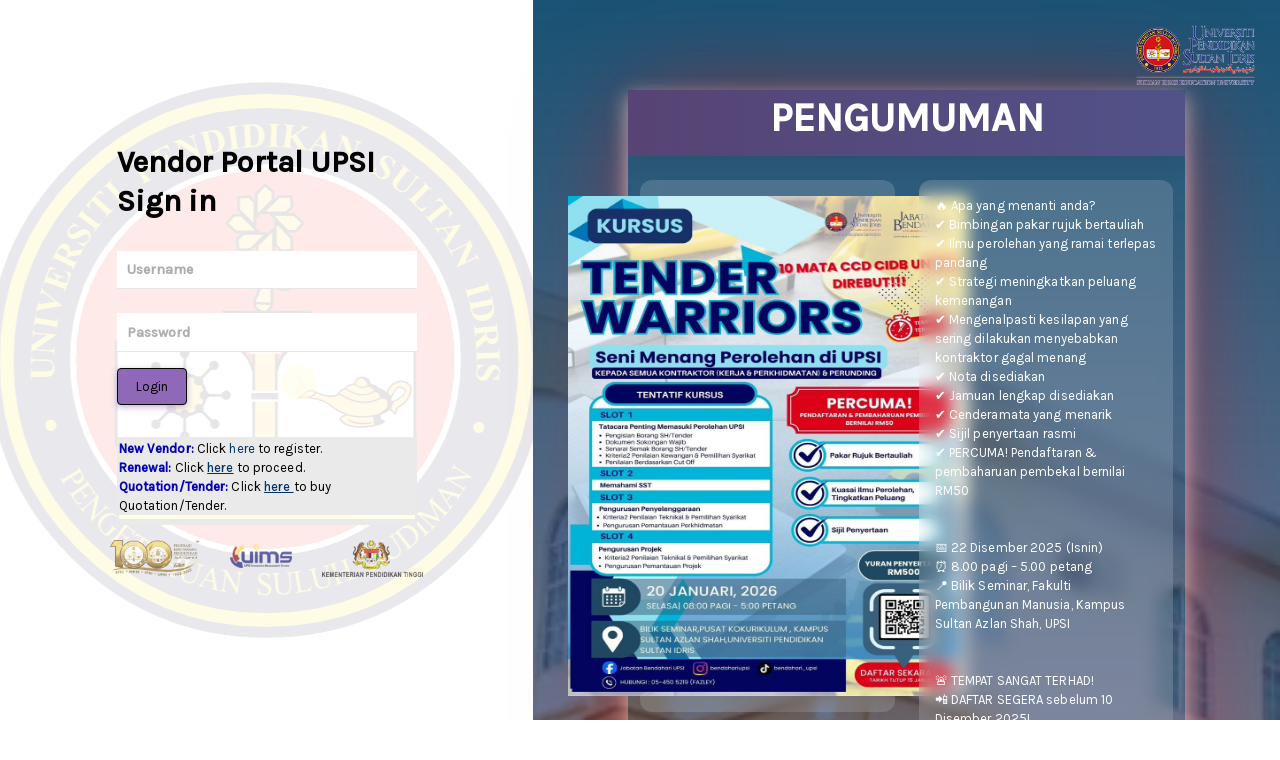

--- FILE ---
content_type: text/html; charset=UTF-8
request_url: https://vendor.upsi.edu.my/login
body_size: 7430
content:
<!DOCTYPE html>
<html lang="en-us">	
	<head>
		<meta charset="utf-8">
        <title>
            Vendor Portal
        </title>
        <meta name="description" content="Page Titile">
        <meta http-equiv="X-UA-Compatible" content="IE=edge">
        <meta name="viewport" content="width=device-width, initial-scale=1, shrink-to-fit=no, user-scalable=no, minimal-ui">
        <!-- Call App Mode on ios devices -->
        <meta name="apple-mobile-web-app-capable" content="yes" />
        <!-- Remove Tap Highlight on Windows Phone IE -->
        <meta name="msapplication-tap-highlight" content="no">
        <!-- base css -->
        <link rel="stylesheet" media="screen, print" href="https://vendor.upsi.edu.my/smartadmin/dist/css/vendors.bundle.css">
        <link rel="stylesheet" media="screen, print" href="https://vendor.upsi.edu.my/smartadmin/dist/css/app.bundle.css">	
		
		
        <!-- Place favicon.ico in the root directory -->
        <link rel="apple-touch-icon" sizes="180x180" href="https://vendor.upsi.edu.my/smartadmin/dist/img/favicon/apple-touch-icon.png">
        <link rel="icon" type="image/png" sizes="32x32" href="https://vendor.upsi.edu.my/smartadmin/dist/img/favicon/favicon-32x32.png">
        <link rel="mask-icon" href="img/favicon/safari-pinned-tab.svg" color="#5bbad5">
        <link rel="stylesheet" media="screen, print" href="https://vendor.upsi.edu.my/smartadmin/dist/css/miscellaneous/fullcalendar/fullcalendar.bundle.css">
        <!--<link rel="stylesheet" media="screen, print" href="css/your_styles.css">-->
		
		<link rel="stylesheet" media="screen, print" href="https://vendor.upsi.edu.my/smartadmin/dist/css/datagrid/datatables/datatables.bundle.css">
		<link rel="stylesheet" media="screen, print" href="https://vendor.upsi.edu.my/smartadmin/dist/css/formplugins/bootstrap-datepicker/bootstrap-datepicker.css">
		<link rel="stylesheet" media="screen, print" href="https://vendor.upsi.edu.my/smartadmin/dist/css/formplugins/bootstrap-daterangepicker/bootstrap-daterangepicker.css">
		<link rel="stylesheet" media="screen, print" href="https://vendor.upsi.edu.my/smartadmin/dist/css/formplugins/select2/select2.bundle.css">
		<link rel="stylesheet" media="screen, print" href="https://vendor.upsi.edu.my/smartadmin/dist/css/formplugins/summernote/summernote.css">	
		
		</head>
		<script src="https://vendor.upsi.edu.my/smartadmin/dist/js/vendors.bundle.js"></script>
		
		<script src="https://vendor.upsi.edu.my/smartadmin/dist/js/datagrid/datatables/datatables.bundle.js"></script>
		
		<script src="https://vendor.upsi.edu.my/smartadmin/dist/js/formplugins/bootstrap-datepicker/bootstrap-datepicker.js"></script>
		<script src="https://vendor.upsi.edu.my/smartadmin/dist/js/dependency/moment/moment.js"></script>
		<script src="https://vendor.upsi.edu.my/smartadmin/dist/js/formplugins/bootstrap-daterangepicker/bootstrap-daterangepicker.js"></script>
		<script src="https://vendor.upsi.edu.my/smartadmin/dist/js/formplugins/select2/select2.bundle.js"></script>
		
		<!-- Vue.js-->
        <script src="https://vendor.upsi.edu.my/asset/vue/vue.js"></script>
        
        <!-- Vuex.js-->
        <script src="https://vendor.upsi.edu.my/asset/vue/vuex.js"></script>
		
		<!-- Vue Select -->
		<link rel="stylesheet" type="text/css" media="screen" href="https://vendor.upsi.edu.my/asset/vue/vue-select.css">
        <script src="https://vendor.upsi.edu.my/asset/vue/vue-select.js"></script>		
		
		<!-- Jquery Confirm-->
        <link rel="stylesheet" href="https://vendor.upsi.edu.my/asset/jquery-confirm-v3.3.4/jquery-confirm.min.css">
		
		<!-- Jquery Confirm-->
        <script src="https://vendor.upsi.edu.my/asset/jquery-confirm-v3.3.4/jquery-confirm.min.js"></script>
		
		<!-- Custom Script.js-->
        <script src="https://vendor.upsi.edu.my/asset/custom_script/myscript.js"></script>
		
		<!-- CUSTOM NOTIFICATION -->
		<link rel="stylesheet" media="screen, print" href="https://vendor.upsi.edu.my/asset/rtnotify/jquery.rtnotify.css">
		<script src="https://vendor.upsi.edu.my/asset/rtnotify/jquery.rtnotify.js"></script>
		
		
		<body class="">
    <style>
body {
  background-color: #fff;
  font-family: 'Karla', sans-serif; }
  
h1 > a {
    text-decoration:none;
    color:#fff !important;
}

.intro-section {
  /*background-image: url('https://vendor.upsi.edu.my/asset/images/bangunan_canselori.jpeg');*/
  background:linear-gradient(0deg, rgba(130, 0, 53, 0.4), rgba(0, 64, 102, 0.9)), url('https://vendor.upsi.edu.my/asset/images/bangunan_canselori.jpeg');
  /*background: linear-gradient(-45deg, #ee7752, #e73c7e, #23a6d5, #23d5ab);
  animation: gradient 15s ease infinite; rgba(130, 0, 53, 0.4)   */

  background-size: cover;  
  background-repeat: no-repeat;
  background-position: center;
  padding: 75px 95px;
  min-height: 100vh;
  display: -webkit-box;
  display: flex;
  -webkit-box-orient: vertical;
  -webkit-box-direction: normal;
          flex-direction: column;
  color: #ffffff; }
  @media (max-width: 991px) {
    .intro-section {
      padding-left: 50px;
      padding-rigth: 50px; } }
  @media (max-width: 767px) {
    .intro-section {
      padding: 28px; } }
  @media (max-width: 575px) {
    .intro-section {
      min-height: auto; } }

.brand-wrapper .logo {
  height: 35px; }

@media (max-width: 767px) {
  .brand-wrapper {
    margin-bottom: 35px; } }
    


.intro-content-wrapper {
  width: 1000px;
  
  max-width: 100%;
  margin-top: auto;
  margin-bottom: auto; box-shadow: 0 4px 100px 0 rgba(255, 0, 0, 0.4), 0 6px 20px 0 rgba(255, 255, 255, 0.8);}
  .intro-content-wrapper .intro-title {
    font-size: 40px;
    font-weight: bold;
    margin-bottom: 10px; }
  .intro-content-wrapper .intro-text {
    font-size: 19px;
    line-height: 1.37; }
  .intro-content-wrapper .btn-read-more {
    background-color: #fff;
    padding: 13px 30px;
    border-radius: 0;
    font-size: 16px;
    font-weight: bold;
    color: #000; }
    .intro-content-wrapper .btn-read-more:hover {
      background-color: transparent;
      border: 1px solid #fff;
      color: #fff; }
  .intro-content-wrapper .intro-message {
    background-color: hsla(0, 100%, 100%, 0.8);
   }

@media (max-width: 767px) {
  .intro-section-footer {
    margin-top: 35px; } }

.intro-section-footer .footer-nav a {
  font-size: 20px;
  font-weight: bold;
  color: inherit; }
  @media (max-width: 767px) {
    .intro-section-footer .footer-nav a {
      font-size: 14px; } }
  .intro-section-footer .footer-nav a + a {
    margin-left: 30px; }

.form-section {
  display: -webkit-box;
  display: flex;
  -webkit-box-align: center;
          align-items: center;
  -webkit-box-pack: center;
          justify-content: center; }
  @media (max-width: 767px) {
    .form-section {
      padding: 35px; } }

.login-wrapper {
  width: 300px;
  max-width: 100%; }
  @media (max-width: 575px) {
    .login-wrapper {
      width: 100%; } }
  .login-wrapper .form-control {
    border: 0;
    border-bottom: 1px solid #e7e7e7;
    border-radius: 0;
    font-size: 14px;
    font-weight: bold;
    padding: 15px 10px;
    margin-bottom: 7px; }
    .login-wrapper .form-control::-webkit-input-placeholder {
      color: #b0adad; }
    .login-wrapper .form-control::-moz-placeholder {
      color: #b0adad; }
    .login-wrapper .form-control:-ms-input-placeholder {
      color: #b0adad; }
    .login-wrapper .form-control::-ms-input-placeholder {
      color: #b0adad; }
    .login-wrapper .form-control::placeholder {
      color: #b0adad; }

.login-title {
  font-size: 30px;
  font-weight: bold;
  color: black;
  margin-bottom: 30px;
  }

.login-btn {
  padding: 13px 30px;
  background-color: #000;
  border-radius: 0;
  font-size: 20px;
  font-weight: bold;
  color: #fff; }
  .login-btn:hover {
    border: 1px solid #000;
    background-color: transparent;
    color: #000; }

.forgot-password-link {
  font-size: 14px;
  color: #080808;
  text-decoration: underline; }

.social-login-title {
  font-size: 15px;
  color: #919aa3;
  display: -webkit-box;
  display: flex;
  margin-bottom: 23px; }
  .social-login-title::before, .social-login-title::after {
    content: "";
    background-image: -webkit-gradient(linear, left top, left bottom, from(#f4f4f4), to(#f4f4f4));
    background-image: linear-gradient(#f4f4f4, #f4f4f4);
    -webkit-box-flex: 1;
            flex-grow: 1;
    background-size: calc(100% - 20px) 1px;
    background-repeat: no-repeat; }
  .social-login-title::before {
    background-position: center left; }
  .social-login-title::after {
    background-position: center right; }

.social-login-links {
  text-align: center;
  margin-bottom: 32px; }

.social-login-link img {
  width: 40px;
  height: 40px;
  -o-object-fit: contain;
     object-fit: contain; }

.social-login-link + .socia-login-link {
  margin-left: 16px; }

.login-wrapper-footer-text {
  font-size: 14px;
  text-align: center; }
  
.upsi_logo_container {
    position: absolute;
    height: 10px;
    width: 10px;
    top: 100px;
    border-radius: 50%; 
    text-align: right;
}

.backlogin-image {
  background:linear-gradient(0deg, rgba(255, 255, 255, 0.9), rgba(255, 255, 255, 0.9)), url('https://vendor.upsi.edu.my/asset/landing-portal/assets/Images/universiti-pendidikan-sultan-idris-small.png');
  /*animation: gradient 15s ease infinite;*/
  background-repeat: no-repeat;
    height: 5px;
    width: 5px;     
  background-repeat: no-repeat;
  background-position: center;
  padding: 75px 95px;
  min-height: 100vh;
  display: -webkit-box;
  display: flex;
  -webkit-box-orient: vertical;
  -webkit-box-direction: normal;
          flex-direction: column;
  color: #ffffff; }
  
  @keyframes gradient {
    0% {
        background-position: 0% 50%;
    }
    50% {
        background-position: 100% 50%;
    }
    100% {
        background-position: 0% 50%;
    }
}
  
.single-logo {
  padding: 15px 15px 0px;
  text-align: center;
}

@media only screen and (min-width: 768px) and (max-width: 991px) {
  .single-logo {
    padding: 15px 15px 0px;
  }
}

@media (max-width: 767px) {
  .single-logo {
    padding: 15px 15px 0px;
  }
}

@media (max-width: 767px) {
  .single-logo {
    width: 50%;
  }
}

@media only screen and (min-width: 576px) and (max-width: 767px) {
  .single-logo {
    width: 33.33%;
  }
}

.single-logo img {
  max-width: 100%;
  max-height: 100px; 
  opacity: 0.7;
  -webkit-transition: all 0.3s ease-out 0s;
  transition: all 0.3s ease-out 0s;
}

.single-logo:hover img {
  opacity: 1;
  -webkit-filter: none; 
   
  -webkit-transform: scale(1.1, 1.1);
  transform: scale(1.1, 1.1);
  -webkit-filter: drop-shadow(0 40px 100px #fff);
  filter: drop-shadow(0 40px 100px #fff); 
}

.login-box{
		width:500px;
		box-shadow: 0px 10px 18px #888888;
		border-radius: 5px;
		opacity:0.9;
		margin-top:1px;
		margin-left:50px;
	}
	.login-box-title{
		font-weight:bold;
		font-size:x-large;
		margin-bottom:20px;
        font-color: blue;
	}
    
.button2 {
    color: black;
    border: 1px solid black;
    transition: all 0.4s ease;
    background-color: #8f68b7;
}

.button2:hover {
    background-color: #1434A4;
    color: white;
}

.xheader {
    border: 0px solid #999;
    height: 100px;
    /* background-color: #fff; */
}

.navbar-nav li:hover .dropdown-menu {
    display: block;
}

/* rotate caret on hover */
.dropdown-menu > li > a:hover:after {
    text-decoration: underline;
    transform: rotate(-90deg);
} 

.topnav-right {
  float: right;
}

/*try new button*/
/*line*/
.lines {
  position: absolute;
  top: 0;
  left: 0;
  right: 0;
  height: 100%;
  margin: auto;
  width: 90vw;
}

.line {
  position: absolute;
  width: 1px;
  height: 100%;
  top: 0;
  left: 50%;
  background: rgba(255, 255, 255, 0.1);
  overflow: hidden;
}
.line::after {
  content: "";
  display: block;
  position: absolute;
  height: 15vh;
  width: 100%;
  top: -50%;
  left: 0;
  background: linear-gradient(to bottom, rgba(255, 255, 255, 0) 0%, #ffffff 75%, #ffffff 100%);
  -webkit-animation: drop 7s 0s infinite;
          animation: drop 7s 0s infinite;
  -webkit-animation-fill-mode: forwards;
          animation-fill-mode: forwards;
  -webkit-animation-timing-function: cubic-bezier(0.4, 0.26, 0, 0.97);
          animation-timing-function: cubic-bezier(0.4, 0.26, 0, 0.97);
}
.line:nth-child(1) {
  margin-left: -25%;
}
.line:nth-child(1)::after {
  -webkit-animation-delay: 2s;
          animation-delay: 2s;
}
.line:nth-child(3) {
  margin-left: 25%;
}
.line:nth-child(3)::after {
  -webkit-animation-delay: 2.5s;
          animation-delay: 2.5s;
}

@-webkit-keyframes drop {
  0% {
    top: -50%;
  }
  100% {
    top: 110%;
  }
}

@keyframes drop {
  0% {
    top: -50%;
  }
  100% {
    top: 110%;
  }
}
  </style>
  

<style>
/* .divNewyear{
  animation: glitch 1s linear infinite;
}

@keyframes glitch{
  2%,64%{
    transform: translate(2px,0) skew(0deg);
  }
  4%,60%{
    transform: translate(-2px,0) skew(0deg);
  }
  62%{
    transform: translate(0,0) skew(5deg); 
  }
}

.divNewyear:before,
.divNewyear:after{
  content: attr(title);
  position: absolute;
  left: 0;
}

.divNewyear:before{
  animation: glitchTop 1s linear infinite;
  clip-path: polygon(0 0, 100% 0, 100% 33%, 0 33%);
  -webkit-clip-path: polygon(0 0, 100% 0, 100% 33%, 0 33%);
}

@keyframes glitchTop{
  2%,64%{
    transform: translate(2px,-2px);
  }
  4%,60%{
    transform: translate(-2px,2px);
  }
  62%{
    transform: translate(13px,-1px) skew(-13deg); 
  }
}

.divNewyear:after{
  animation: glitchBotom 1.5s linear infinite;
  clip-path: polygon(0 67%, 100% 67%, 100% 100%, 0 100%);
  -webkit-clip-path: polygon(0 67%, 100% 67%, 100% 100%, 0 100%);
}

@keyframes glitchBotom{
  2%,64%{
    transform: translate(-2px,0);
  }
  4%,60%{
    transform: translate(-2px,0);
  }
  62%{
    transform: translate(-22px,5px) skew(21deg); 
  }
}


.border{
  padding: 5px;
    background: linear-gradient(110deg, #ffeead 33%, rgba(0, 0, 0, 0) 33%), linear-gradient(110deg, #C5E7D7 34%, #88d8b0 34%);
  background-size: 400% 400%;
  height: 100px;
  background-position: 25% 50%;
  -webkit-animation: Gradient 15s ease infinite;
  -moz-animation: Gradient 5s ease infinite;
}
.inner-cutout{
  padding: 20px 0;
  display: block;
  background-color:#ff6f69;/*#ff6f69*/
    
  margin: 2%;
  padding-bottom: 40px;
  height: 100px;
  background: radial-gradient(#ff6f69, #ff8b87);
   background-size: 300%;
  background-position:50% 50%;

}
.knockout {
  
  vertical-align: middle;
  text-align: center;
  font-family: 'Script Bold Italic', cursive;
  font-size:30pt;
  color: blue;
  color: #fff;
  background: linear-gradient(110deg, #ffeead 33%, rgba(0, 0, 0, 0) 33%), linear-gradient(110deg, #C5E7D7 34%, #88d8b0 34%);
  background-size: 100%;
   -webkit-text-fill-color: transparent;
  -webkit-background-clip: text;
}
.knockout{
    animation: Gradient 5s ease infinite;
    -webkit-animation: Gradient 15s ease infinite;
    -moz-animation: Gradient 5s ease infinite;
}

@-webkit-keyframes Gradient {
  0% {
    background-position: 30% 50%
  }
  50% {
    background-position: 25% 50%
  }
  100% {
    background-position: 30% 50%
  }
  
}

.main{
  width: 500px;
  height: 800px;
  margin-left: 40%;
  margin-right:40%;
  margin-top: 10%;
}
 */

/* a {
  text-decoration: none;
  color: #9ca0b1;
} */

.wrapper {
  text-align: center;
}
.wrapper h1 {
  color: #fff;
  font-size: 30px;
  text-transform: uppercase;
  font-weight: 700;
  font-family: "Californian FB", sans-serif;
  background: linear-gradient(to right, #081ac3 10%, #9b61d2 50%, #b80606 60%);
  background-size: auto auto;
  background-clip: border-box;
  background-size: 200% auto;
  color: #fff;
  background-clip: text;
  text-fill-color: transparent;
  -webkit-background-clip: text;
  -webkit-text-fill-color: transparent;
  animation: textclip 1.5s linear infinite;
  display: inline-block;
}

@keyframes textclip {
  to {
    background-position: 200% center;
  }
}

.glass {
  background: rgba(255, 255, 255, 0.15);
  backdrop-filter: blur(8px);
  border-radius: 12px;
}

.white-link {
  color: yellow;
}

a:hover {
  color: red;
  background-color: transparent;
  text-decoration: underline;
}
</style>
<!DOCTYPE html>         
<html lang="en">
<head >
    <link rel="preconnect" href="https://fonts.googleapis.com">
    <link rel="preconnect" href="https://fonts.gstatic.com" crossorigin>
    <link href="https://fonts.googleapis.com/css2?family=Karla:wght@200;300;400;500&display=swap" rel="stylesheet">
	<meta name="mobile-web-app-capable" content="yes">
</head>
  <div class="container-fluid" >      
    <div class="row">       
      <div class="col-sm-6 col-md-5 form-section backlogin-image">
      <!--div class="wrapper">
        <h1>SELAMAT TAHUN BARU 2025</h1>
      </div-->
        <div class="login-wrapper ">
          <h4 class="login-title">Vendor Portal UPSI<br>Sign in</h4>
          <form method="post" action="https://vendor.upsi.edu.my/auth/login" id="login-form" class="smart-form client-form" novalidate="novalidate">
                                <form action="https://vendor.upsi.edu.my/form" method="post" accept-charset="utf-8">
                              
            <div class="form-group">
              <label for="username" class="sr-only">Username</label>
              <input type="text" name="username" id="username" class="form-control" placeholder="Username">
            </div>
            <div class="form-group mb-3">
              <label for="password" class="sr-only">Password</label>
              <input type="password" name="password" id="password" class="form-control" placeholder="Password">
            </div>
            <div class="d-flex justify-content-between align-items-center mb-5">                
            <button type="submit" class="btn btn-primary button2 float-left"><font size="2">Login</font></button>            
            </div>
          </form>                           
          
          <div class="form-group text-left" style="border: 1px #CCCCCC; background-color: #EAEAEA; padding: 2px;">
          <font size="2" color="#000000" >
              <b><font color="#0707b2">New Vendor: </font></b>
              Click <a href="https://vendor.upsi.edu.my/auth/vendorReg"><font color="#003366">here </font></a>to register.<br>
              <b><font color="#0707b2">Renewal: </font></b>
              Click <a href="https://epayment.upsi.edu.my/shop/vendor" target="_blank"><font color="#003366">here</font></a> to proceed.<br>
              <b><font color="#0707b2">Quotation/Tender: </font></b>
              Click <a href="https://epayment.upsi.edu.my/shop/tender" target="_blank"><font color="#003366">here </font></a>to buy Quotation/Tender.<br>						
          </font>
              <div style="border: 1px #CCCCCC; background-color: #FFFFE8; padding: 2px;" class="text-center">
              </div>
              <div style="border: 1px #CCCCCC; background-color: #EAEAEA; padding: 2px;" class="text-center">
             </div>
          </div>
        </div>
        
        <div class="d-flex align-items-center justify-content-center justify-content-md-between logo-container">
          <div class="logo single-logo mt-20 wow fadeIn "  data-aos="zoom-out" data-aos-delay="300">
            <img src="https://vendor.upsi.edu.my/asset/images/100_tahun_upsi.png" alt="brand" >
          </div>
          <!-- single logo -->
          <div class="logo single-logo mt-20 wow fadeIn "  data-aos="zoom-out" data-aos-delay="700">
            <img src="https://vendor.upsi.edu.my/asset/images/logo_uims.png" alt="brand">
          </div>
          <!-- single logo -->
          <div class="logo single-logo mt-20 wow fadeIn " data-aos="zoom-out" data-aos-delay="500">
            <img src="https://vendor.upsi.edu.my/asset/landing-portal/assets/Images/kementerian-pendidikan-tinggi-malaysia.png" alt="brand" >
          </div>
        </div>  
      </div>    
      
      <div class="col-sm-6 col-md-7 intro-section">      
        <div id="xheader">
          <div>
              <img src="https://vendor.upsi.edu.my/asset/images/logo_upsi.png" height="60px" style="float: right; margin: -50px -70px 5px 15px;"> </div>
              <!--div>
              <img src="https://vendor.upsi.edu.my/asset/images/logo_upsi.png" height="60px" style="float: right; margin: -50px -5px 5px 15px;">
              <img src="https://vendor.upsi.edu.my/asset/images/logo_upsi.png" height="60px" style="float: right; margin: -50px 5px 5px 15px;">
              <img src="https://vendor.upsi.edu.my/asset/images/logo_upsi.png" height="60px" style="float: right; margin: -50px 5px 5px 15px;">
          </div-->
      </div>
             
      <div class="intro-content-wrapper" >
        <div class="page-logo m-0 w-100 align-items-center justify-content-center rounded border-bottom-left-radius-0 border-bottom-right-radius-0 px-6">
            <h1 class="intro-title">PENGUMUMAN</h1>
        </div>

          <div class="container mt-4">
            <div class="row">    
              <div class="col-12 col-md-6 mb-3">
                <div class="p-3 glass">
                  <div style="display:flex;justify-content: center;align-items: center; "><img src="https://vendor.upsi.edu.my/asset/images/tender_warrior.jpeg" height="500px" width="400px"> 
                  </div>
              </div>
            </div>

            <div class="col-12 col-md-6 mb-3">
              <div class="p-3 glass">
                🔥 Apa yang menanti anda?<br>
                ✔️ Bimbingan pakar rujuk bertauliah<br>
                ✔️ Ilmu perolehan yang ramai terlepas pandang<br>
                ✔️ Strategi meningkatkan peluang kemenangan<br>
                ✔️ Mengenalpasti kesilapan yang sering dilakukan menyebabkan kontraktor gagal menang<br>
                ✔️ Nota disediakan<br>
                ✔️ Jamuan lengkap disediakan<br>
                ✔️ Cenderamata yang menarik<br>
                ✔️ Sijil penyertaan rasmi<br>
                ✔️ PERCUMA! Pendaftaran & pembaharuan pembekal bernilai RM50<br><br><br>

                📅 22 Disember 2025 (Isnin)<br>
                ⏰ 8.00 pagi – 5.00 petang<br>
                📍 Bilik Seminar, Fakulti Pembangunan Manusia, Kampus Sultan Azlan Shah, UPSI<br><br><br>

                🚨 TEMPAT SANGAT TERHAD!<br>
                📲 DAFTAR SEGERA sebelum 10 Disember 2025!<br>
                🔗 Link pendaftaran & pembayaran:<br>
                👉 <a class="white-link" href="https://epayment.upsi.edu.my/shop/event/MjAyNUVQODAzNzg4" target="_blank">Tekan Sini Untuk Pendaftaran & Pembayaran</a> <br>

                Jom jadi Tender Warrior sebenar — peluang tak tunggu anda!💥📄🖊️<br>
              </div>
            </div>
      </div>
    </div>

        <div class="card p-4 border-top-left-radius-0 border-top-right-radius-0 col-md-12 rounded-plus bg-faded intro-message">
        <div style="display:flex;justify-content: center;align-items: center; "><img src="https://vendor.upsi.edu.my/asset/images/Gendang_Pati.jpeg" height="350px" width="250px"> 
        </div>
        <div style="display:flex;justify-content: center;align-items: center; "><br><font face="verdana" size="2" color="black">Tempah tempat duduk anda sekarang melalui pautan berikut:&nbsp;<a href="http://t2u.asia/e/46312" target="_blank">http://t2u.asia/e/46312</a>
          </font></div>  
          <hr style="border-top: 2px solid purple;">
          <ol style="margin-left:-15px; margin-top:5px; font-size:14px">
                  <p><font face="verdana" size="2" color="black">Sila
                  klik pautan di bawah untuk video tutorial ePerolehan 
                  <br><a href="https://www.youtube.com/watch?v=YRw16AfPCmM&amp;t=7s" target="_blank">Tutorial ePerolehan</a> </font></p>
          </ol>
              <div class="alert alert-danger">
               <font size="2"> 
               <strong>** </strong>Kadar fi perkhidmatan eP@UPSI sebanyak 0.8% akan dikenakan bagi setiap transaksi tertakluk kepada had maksimum berjumlah RM9,600 bagi transaksi yang bernilai bernilai RM1.2 juta atau lebih atau kontrak yang melibatkan hanya sekali bayaran (oneoff payment). <br> <br>
                <strong>** </strong>Kadar fi perkhidmatan eP@UPSI sebanyak 0.4% akan dikenakan bagi setiap transaksi tertakluk kepada had maksimum berjumlah RM4,800 bagi transaksi yang bernilai bernilai RM1.2 juta atau lebih atau kontrak yang melibatkan beberapa kali bayaran (multiple payment).
              </font></div>
        </div>
      </div>
    </div>
  </div>
  
<!--div class="wrapper">
  <h1>SELAMAT TAHUN BARU 2025</h1>
</div-->
<!--div class="lines">
  <div class="line"></div>
  <div class="line"></div>
  <div class="line"></div>
</div-->
<!--div class="divNewyear"><h4 class="login-title center"><br>&nbsp;&nbsp;&nbsp;&nbsp;&nbsp;SELAMAT TAHUN BARU 2025</h4></div-->
  
</html>
</body>		

		<script src="https://vendor.upsi.edu.my/smartadmin/dist/js/app.bundle.js"></script>
		<script src="https://vendor.upsi.edu.my/smartadmin/dist/js/formplugins/summernote/summernote.js"></script>		
		<script src="https://vendor.upsi.edu.my/smartadmin/dist/js/statistics/easypiechart/easypiechart.bundle.js"></script>
		
	</body>

</html>

--- FILE ---
content_type: text/css
request_url: https://vendor.upsi.edu.my/smartadmin/dist/css/app.bundle.css
body_size: 237918
content:
@charset "UTF-8";
/* #GLOBAL IMPORTS
========================================================================== */
/* #BOOTSTRAP AND MIXINS - Base Unmodified Bootstrap file with theme mixins
========================================================================== */
/*---------------------------------------------------
    SASS ELements (based on LESS Elements 0.9 http://lesselements.com) 
  -------------------------------- -------------------
    LESS ELEMENTS made by Dmitry Fadeyev (http://fadeyev.net)
    SASS port by Samuel Beek (http://samuelbeek.com) 
  ---------------------------------------------------*/
/*------------------------
    Usage

    h1 {
      font-size: rem(32);
    }

    OR:

    h1 {
      font-size: rem(32px);
    }
------------------------*/
/*------------------------
  FADE IN
  e.g. @include fadeIn( 2s );
------------------------*/
/*------------------------
mixin that calculates if text needs to be light or dark
depending on the background color passed.

From this W3C document: http://www.webmasterworld.com/r.cgi?f=88&d=9769&url=http://www.w3.org/TR/AERT#color-contrast

usage:
@include text-contrast($bgcolor)
      
Color brightness is determined by the following formula: 
((Red value X 299) + (Green value X 587) + (Blue value X 114)) / 1000
------------------------*/
/*------------------------
 color factory 
  eg: @include paint($blue-grey-50, bg-blue-grey-50);
------------------------*/
/* backface visibility */
/* generate theme button */
/* #BASE - Base Variable file along with font library, and colors.
========================================================================== */
/*  THEME COLORs
========================================================================== */
/* Looks good on chrome default color profile */
/* looks good in sRGB but washed up on chrome default 
$color-primary:						#826bb0;
$color-success:						#31cb55;
$color-info:						#5e93ec;
$color-warning:						#eec559;
$color-danger:						#dc4b92;
$color-fusion:						darken(desaturate(adjust-hue($color-primary, 5), 80%), 25%); */
/*  Color Polarity
========================================================================== */
/*  PAINTBUCKET MIXER
========================================================================== */
/* the grays */
/* the sapphires */
/* the emeralds */
/* the amethyths */
/* the topaz */
/* the rubies */
/* the graphites */
/*  Define universal border difition (div outlines, etc)
========================================================================== */
/*  MOBILE BREAKPOINT & GUTTERS (contains some bootstrap responsive overrides)
========================================================================== */
/* define when mobile menu activates, here we are declearing (lg) so it targets the one after it */
/* bootstrap reference xs: 0,  sm: 544px, md: 768px, lg: 992px, xl: 1200px*/
/* global var used for spacing*/
/* Uniform Padding variable */
/* Heads up! This is a global scoped variable - changing may impact the whole template */
/*   BOOTSTRAP OVERRIDES (bootstrap variables)
========================================================================== */
/* usage: theme-colors("primary"); */
/* forms */
/*$input-height:							calc(2.25rem + 1px); //I had to add this because the input gruops was having improper height for some reason... */
/* links */
/* checkbox */
/*$custom-file-height-inner:				calc(2.25rem - 1px);*/
/* not part of bootstrap variable */
/* custom checkbox */
/* custom range */
/* select */
/* badge */
/* cards */
/*border radius*/
/* alert */
/* toast */
/* breadcrumb */
/* input button */
/* nav link */
/* nav, tabs, pills */
/* tables */
/* dropdowns */
/* dropdowns sizes */
/* popovers */
/* tooltips */
/* modal */
/* reference guide
http://www.standardista.com/px-to-rem-conversion-if-root-font-size-is-16px/
8px = 0.5rem
9px = 0.5625rem
10px = 0.625rem
11px = 0.6875rem
12px = 0.75rem
13px = 0.8125rem
14px = 0.875rem
15px = 0.9375rem
16px = 1rem (base)
17px = 1.0625rem
18px = 1.125rem
19px = 1.1875rem
20px = 1.25rem
21px = 1.3125rem
22px = 1.375rem
24px = 1.5rem
25px = 1.5625rem
26px = 1.625rem
28px = 1.75rem
30px = 1.875rem
32px = 2rem
34px = 2.125rem
36px = 2.25rem
38px = 2.375rem
40px = 2.5rem
*/
/* Fonts */
/* carousel */
/*  BASE VARS
========================================================================== */
/* font vars below will auto change to rem values using function rem($value)*/
/* 11px   */
/* 12px   */
/* 12.5px */
/* 14px   */
/* 15px   */
/* 16px   */
/* 28px   */
/*  Font Family
========================================================================== */
/*hint: you can also try the font called 'Poppins' by replacing the font 'Roboto' */
/*  ANIMATIONS
========================================================================== */
/* this addresses all animation related to nav hide to nav minify */
/*  Z-INDEX declearation
========================================================================== */
/* we adjust bootstrap z-index to be higher than our higest z-index*/
/*  CUSTOM ICON PREFIX 
========================================================================== */
/*  PRINT CSS (landscape or portrait)
========================================================================== */
/* landscape or portrait */
/* auto, letter */
/*  Common Element Variables
========================================================================== */
/* Z-index decleartion "birds eye view"
========================================================================== */
/*  Components
========================================================================== */
/*  PAGE HEADER STUFF
========================================================================== */
/* colors */
/* height */
/* logo */
/* try not to go beywond the width of $main_nav_width value */
/* you may need to change this depending on your logo design */
/* adjust this as you see fit : left, right, center */
/* icon font size (not button) */
/* search input box */
/* suggestion: #ccced0*/
/* btn */
/* dropdown: app list */
/* badge */
/* COMPONENTS & MODS */
/*  NAVIGATION STUFF

Guide:

aside.page-sidebar ($nav-width, $nav-background)
	.page-logo
	.primary-nav
		.info-card
		ul.nav-menu
			li
				a (parent level-0..., $nav-link-color, $nav-link-hover-color, $nav-link-hover-bg-color, $nav-link-hover-left-border-color)
					icon 
					span
					collapse-sign 
					
				ul.nav-menu-sub-one  
					li
						a ($nav-level-1... $nav-sub-link-height)
							span
							collapse-sign

						ul.nav-menu-sub-two
							li
								a ($nav-level-2... $nav-sub-link-height)
									span

		p.nav-title ($nav-title-*...)


========================================================================== */
/* main navigation */
/* left panel */
/* nav parent level-0 */
/* nav icon sizes */
/* badge default */
/* all child */
/* nav title */
/* nav Minify */
/* when the menu pops on hover */
/* navigation Width */
/* partial visibility of the menu */
/* top navigation */
/* nav Info Card (appears below the logo) */
/* width is auto */
/* nav DL labels for all child */
/* will be pulled to left as a negative value */
/*   MISC Settings
========================================================================== */
/* List Table */
/*   PAGE SETTINGS
========================================================================== */
/*   PAGE BREADCRUMB 
========================================================================== */
/*   PAGE COMPONENT PANELS 
========================================================================== */
/*   PAGE COMPONENT PROGRESSBARS 
========================================================================== */
/*   PAGE COMPONENT MESSENGER 
========================================================================== */
/*   FOOTER
========================================================================== */
/*   GLOBALS
========================================================================== */
/* ACCESSIBILITIES */
@import url("https://fonts.googleapis.com/css?family=Roboto:300,400,500,700,900");
body {
  font-family: "Roboto", "Helvetica Neue", Helvetica, Arial;
  font-size: 0.8125rem;
  letter-spacing: 0.1px; }

.page-content {
  color: #666666; }

h1, h2, h3, h4, h5, h6 {
  line-height: 1.3;
  font-weight: 400; }

strong {
  font-weight: 500; }

h1 small,
h2 small,
h3 small,
h4 small,
h5 small,
h6 small,
.h1 small,
.h2 small,
.h3 small,
.h4 small,
.h5 small,
.h6 small {
  font-weight: 300;
  display: block;
  font-size: 0.9375rem;
  line-height: 1.5;
  margin: 2px 0 1.5rem; }

h2 small,
h3 small,
.h2 small,
.h3 small {
  font-size: 0.9375rem; }

h4 small,
.h4 small {
  font-size: 0.875rem; }

h5 small,
h6 small,
.h5 small,
.h6 small {
  font-size: 0.8125rem; }

/* contrast text */
.text-contrast {
  color: #333333; }

/* text-gradient */
.text-gradient {
  background: -webkit-gradient(linear, left top, left bottom, color-stop(25%, #6e4e9e), color-stop(50%, #62468d), color-stop(75%, #0c7cd5), to(#0960a5));
  background: linear-gradient(180deg, #6e4e9e 25%, #62468d 50%, #0c7cd5 75%, #0960a5 100%);
  color: #886ab5;
  background-clip: text;
  text-fill-color: transparent;
  -webkit-background-clip: text;
  -webkit-text-fill-color: transparent;
  text-shadow: none; }

/* looking for font size? Check _helpers.scss */
/* PLACEHOLDER 
============================================= 

EXAMPLE:

%bg-image {
		width: 100%;
		background-position: center center;
		background-size: cover;
		background-repeat: no-repeat;
}

.image-one {
		@extend %bg-image;
		background-image:url(/img/image-one.jpg");
}

RESULT:

.image-one, .image-two {
		width: 100%;
		background-position: center center;
		background-size: cover;
		background-repeat: no-repeat;
}

*/
.page-logo, .page-sidebar, .nav-footer, .bg-brand-gradient {
  background-image: -webkit-gradient(linear, right top, left top, from(rgba(51, 148, 225, 0.18)), to(transparent));
  background-image: linear-gradient(270deg, rgba(51, 148, 225, 0.18), transparent);
  background-color: #584475; }

/*
%shadow-hover {
	box-shadow: 0 1px 3px rgba(0,0,0,0.12), 0 0 2px rgba(0,0,0,0.24);
	transition: all 0.2s ease-in-out;

	&:hover {
		box-shadow: 0 10px 20px rgba(0,0,0,0.19), 0 -1px 6px rgba(0,0,0,0.23);
	}
}
*/
.btn-default {
  background-color: #f5f5f5;
  background-image: -webkit-gradient(linear, left bottom, left top, from(#f5f5f5), to(#f1f1f1));
  background-image: linear-gradient(to top, #f5f5f5, #f1f1f1);
  color: #444;
  border: 1px solid rgba(0, 0, 0, 0.1);
  -webkit-box-shadow: none;
          box-shadow: none; }
  .btn-default:hover {
    -webkit-box-shadow: none;
            box-shadow: none;
    border: 1px solid #c6c6c6;
    color: #333;
    z-index: 2; }
  .btn-default:focus {
    border-color: #b19dce !important;
    z-index: 3; }
  .active.btn-default {
    background: #a38cc6;
    color: #fff;
    -webkit-box-shadow: 0 2px 5px rgba(0, 0, 0, 0.15) inset !important;
            box-shadow: 0 2px 5px rgba(0, 0, 0, 0.15) inset !important; }

.custom-scroll,
.custom-scrollbar {
  overflow: hidden;
  overflow-y: scroll;
  -webkit-overflow-scrolling: touch; }
  .custom-scroll::-webkit-scrollbar-track-piece,
  .custom-scrollbar::-webkit-scrollbar-track-piece {
    background-color: transparent; }
  .custom-scroll::-webkit-scrollbar-thumb:vertical,
  .custom-scrollbar::-webkit-scrollbar-thumb:vertical {
    background-color: #666; }
  .custom-scroll::-webkit-scrollbar,
  .custom-scrollbar::-webkit-scrollbar {
    height: 4px;
    width: 4px; }
  .custom-scroll::-webkit-scrollbar-corner,
  .custom-scrollbar::-webkit-scrollbar-corner {
    width: 40px; }
  .custom-scroll::-webkit-scrollbar-thumb:vertical,
  .custom-scrollbar::-webkit-scrollbar-thumb:vertical {
    background-color: #666; }

.page-logo, body:not(.header-function-fixed) .page-logo, .header-function-fixed:not(.nav-function-top) .page-header, #msgr_listfilter_input, .msgr-list, .msgr-list + .msgr:before {
  -webkit-transition: all 470ms cubic-bezier(0.34, 1.25, 0.3, 1);
  transition: all 470ms cubic-bezier(0.34, 1.25, 0.3, 1); }

.breadcrumb > li.breadcrumb-item {
  -webkit-transition: all 0.3s ease-in-out;
  transition: all 0.3s ease-in-out; }

.btn-switch, [class*="btn-outline-"], .panel-toolbar .btn-panel, .settings-panel .list, .settings-panel .list .onoffswitch,
.settings-panel .list:hover .onoffswitch, .color-disp-demo tr td, .icon-demo li {
  -webkit-transition: all 0.2s ease-in-out;
  transition: all 0.2s ease-in-out; }

.info-card img.cover {
  -webkit-transition: opacity 0.5s ease-in-out;
  transition: opacity 0.5s ease-in-out; }

.header-function-fixed .btn-switch[data-class="header-function-fixed"], .nav-function-fixed .btn-switch[data-class="nav-function-fixed"], .nav-function-minify .btn-switch[data-class="nav-function-minify"], .nav-function-hidden .btn-switch[data-class="nav-function-hidden"], .nav-function-top .btn-switch[data-class="nav-function-top"], .nav-mobile-push .btn-switch[data-class="nav-mobile-push"], .nav-mobile-no-overlay .btn-switch[data-class="nav-mobile-no-overlay"], .nav-mobile-slide-out .btn-switch[data-class="nav-mobile-slide-out"], .mod-main-boxed .btn-switch[data-class="mod-main-boxed"], .mod-fixed-bg .btn-switch[data-class="mod-fixed-bg"], .mod-clean-page-bg .btn-switch[data-class="mod-clean-page-bg"], .mod-pace-custom .btn-switch[data-class="mod-pace-custom"], .mod-bigger-font .btn-switch[data-class="mod-bigger-font"], .mod-high-contrast .btn-switch[data-class="mod-high-contrast"], .mod-color-blind .btn-switch[data-class="mod-color-blind"], .mod-hide-nav-icons .btn-switch[data-class="mod-hide-nav-icons"], .mod-hide-info-card .btn-switch[data-class="mod-hide-info-card"], .mod-lean-subheader .btn-switch[data-class="mod-lean-subheader"], .mod-disable-animation .btn-switch[data-class="mod-disable-animation"], .mod-nav-link .btn-switch[data-class="mod-nav-link"], .mod-app-rtl .btn-switch[data-class="mod-app-rtl"] {
  color: #fff;
  background: #886ab5 !important; }
  .header-function-fixed .btn-switch[data-class="header-function-fixed"]:before, .nav-function-fixed .btn-switch[data-class="nav-function-fixed"]:before, .nav-function-minify .btn-switch[data-class="nav-function-minify"]:before, .nav-function-hidden .btn-switch[data-class="nav-function-hidden"]:before, .nav-function-top .btn-switch[data-class="nav-function-top"]:before, .nav-mobile-push .btn-switch[data-class="nav-mobile-push"]:before, .nav-mobile-no-overlay .btn-switch[data-class="nav-mobile-no-overlay"]:before, .nav-mobile-slide-out .btn-switch[data-class="nav-mobile-slide-out"]:before, .mod-main-boxed .btn-switch[data-class="mod-main-boxed"]:before, .mod-fixed-bg .btn-switch[data-class="mod-fixed-bg"]:before, .mod-clean-page-bg .btn-switch[data-class="mod-clean-page-bg"]:before, .mod-pace-custom .btn-switch[data-class="mod-pace-custom"]:before, .mod-bigger-font .btn-switch[data-class="mod-bigger-font"]:before, .mod-high-contrast .btn-switch[data-class="mod-high-contrast"]:before, .mod-color-blind .btn-switch[data-class="mod-color-blind"]:before, .mod-hide-nav-icons .btn-switch[data-class="mod-hide-nav-icons"]:before, .mod-hide-info-card .btn-switch[data-class="mod-hide-info-card"]:before, .mod-lean-subheader .btn-switch[data-class="mod-lean-subheader"]:before, .mod-disable-animation .btn-switch[data-class="mod-disable-animation"]:before, .mod-nav-link .btn-switch[data-class="mod-nav-link"]:before, .mod-app-rtl .btn-switch[data-class="mod-app-rtl"]:before {
    content: "ON" !important;
    left: 7px !important;
    right: auto !important; }
  .header-function-fixed .btn-switch[data-class="header-function-fixed"]:after, .nav-function-fixed .btn-switch[data-class="nav-function-fixed"]:after, .nav-function-minify .btn-switch[data-class="nav-function-minify"]:after, .nav-function-hidden .btn-switch[data-class="nav-function-hidden"]:after, .nav-function-top .btn-switch[data-class="nav-function-top"]:after, .nav-mobile-push .btn-switch[data-class="nav-mobile-push"]:after, .nav-mobile-no-overlay .btn-switch[data-class="nav-mobile-no-overlay"]:after, .nav-mobile-slide-out .btn-switch[data-class="nav-mobile-slide-out"]:after, .mod-main-boxed .btn-switch[data-class="mod-main-boxed"]:after, .mod-fixed-bg .btn-switch[data-class="mod-fixed-bg"]:after, .mod-clean-page-bg .btn-switch[data-class="mod-clean-page-bg"]:after, .mod-pace-custom .btn-switch[data-class="mod-pace-custom"]:after, .mod-bigger-font .btn-switch[data-class="mod-bigger-font"]:after, .mod-high-contrast .btn-switch[data-class="mod-high-contrast"]:after, .mod-color-blind .btn-switch[data-class="mod-color-blind"]:after, .mod-hide-nav-icons .btn-switch[data-class="mod-hide-nav-icons"]:after, .mod-hide-info-card .btn-switch[data-class="mod-hide-info-card"]:after, .mod-lean-subheader .btn-switch[data-class="mod-lean-subheader"]:after, .mod-disable-animation .btn-switch[data-class="mod-disable-animation"]:after, .mod-nav-link .btn-switch[data-class="mod-nav-link"]:after, .mod-app-rtl .btn-switch[data-class="mod-app-rtl"]:after {
    content: " " !important;
    right: 0 !important;
    left: auto !important;
    background: #fff !important;
    color: #886ab5 !important; }
  .header-function-fixed .btn-switch[data-class="header-function-fixed"] + .onoffswitch-title, .nav-function-fixed .btn-switch[data-class="nav-function-fixed"] + .onoffswitch-title, .nav-function-minify .btn-switch[data-class="nav-function-minify"] + .onoffswitch-title, .nav-function-hidden .btn-switch[data-class="nav-function-hidden"] + .onoffswitch-title, .nav-function-top .btn-switch[data-class="nav-function-top"] + .onoffswitch-title, .nav-mobile-push .btn-switch[data-class="nav-mobile-push"] + .onoffswitch-title, .nav-mobile-no-overlay .btn-switch[data-class="nav-mobile-no-overlay"] + .onoffswitch-title, .nav-mobile-slide-out .btn-switch[data-class="nav-mobile-slide-out"] + .onoffswitch-title, .mod-main-boxed .btn-switch[data-class="mod-main-boxed"] + .onoffswitch-title, .mod-fixed-bg .btn-switch[data-class="mod-fixed-bg"] + .onoffswitch-title, .mod-clean-page-bg .btn-switch[data-class="mod-clean-page-bg"] + .onoffswitch-title, .mod-pace-custom .btn-switch[data-class="mod-pace-custom"] + .onoffswitch-title, .mod-bigger-font .btn-switch[data-class="mod-bigger-font"] + .onoffswitch-title, .mod-high-contrast .btn-switch[data-class="mod-high-contrast"] + .onoffswitch-title, .mod-color-blind .btn-switch[data-class="mod-color-blind"] + .onoffswitch-title, .mod-hide-nav-icons .btn-switch[data-class="mod-hide-nav-icons"] + .onoffswitch-title, .mod-hide-info-card .btn-switch[data-class="mod-hide-info-card"] + .onoffswitch-title, .mod-lean-subheader .btn-switch[data-class="mod-lean-subheader"] + .onoffswitch-title, .mod-disable-animation .btn-switch[data-class="mod-disable-animation"] + .onoffswitch-title, .mod-nav-link .btn-switch[data-class="mod-nav-link"] + .onoffswitch-title, .mod-app-rtl .btn-switch[data-class="mod-app-rtl"] + .onoffswitch-title {
    font-weight: 500;
    color: #886ab5; }

.info-card img.cover {
  background-size: cover; }

.nav-mobile-slide-out #nmp,
.nav-mobile-slide-out #nmno, .nav-function-top #mnl,
.nav-function-minify #mnl,
.mod-hide-nav-icons #mnl, .nav-function-top #nfh, .nav-function-top #mhni,
.nav-function-minify #mhni {
  position: relative; }
  .nav-mobile-slide-out #nmp .onoffswitch-title, .nav-mobile-slide-out #nmno .onoffswitch-title, .nav-function-top #mnl .onoffswitch-title, .nav-function-minify #mnl .onoffswitch-title, .mod-hide-nav-icons #mnl .onoffswitch-title, .nav-function-top #nfh .onoffswitch-title, .nav-function-top #mhni .onoffswitch-title, .nav-function-minify #mhni .onoffswitch-title {
    color: #d58100 !important; }
  .nav-mobile-slide-out #nmp .onoffswitch-title-desc, .nav-mobile-slide-out #nmno .onoffswitch-title-desc, .nav-function-top #mnl .onoffswitch-title-desc, .nav-function-minify #mnl .onoffswitch-title-desc, .mod-hide-nav-icons #mnl .onoffswitch-title-desc, .nav-function-top #nfh .onoffswitch-title-desc, .nav-function-top #mhni .onoffswitch-title-desc, .nav-function-minify #mhni .onoffswitch-title-desc {
    color: #ec9f28 !important; }
  .nav-mobile-slide-out #nmp:after,
  .nav-mobile-slide-out #nmno:after, .nav-function-top #mnl:after,
  .nav-function-minify #mnl:after,
  .mod-hide-nav-icons #mnl:after, .nav-function-top #nfh:after, .nav-function-top #mhni:after,
  .nav-function-minify #mhni:after {
    content: "DISABLED"; }

/*%fixed-header-shadow {
	@include box-shadow(0 2px 2px -1px rgba(0,0,0,.1));
}*/
.dropdown-icon-menu > ul > li .btn, .header-btn {
  border-radius: 4px;
  border: 1px solid gainsboro;
  height: 2.25rem;
  width: 3.25rem;
  vertical-align: middle;
  line-height: 2.125rem;
  margin-right: 0.9375rem;
  font-size: 21px;
  padding: 0 11px;
  cursor: default;
  color: #a6a6a6;
  position: relative;
  /*
	&.active {
		@extend %header-btn-active;
	}*/ }
  .dropdown-icon-menu > ul > li .btn:hover, .header-btn:hover {
    -webkit-box-shadow: none;
            box-shadow: none;
    border-color: #886ab5;
    background: #a38cc6;
    color: #fff; }

.settings-panel .expanded {
  -webkit-box-shadow: inset 0 1px 5px rgba(0, 0, 0, 0.125);
          box-shadow: inset 0 1px 5px rgba(0, 0, 0, 0.125);
  border-bottom: 1px solid rgba(0, 0, 0, 0.06);
  border-width: 0 0 1px 0;
  background: #fff;
  padding: 16px 16px 10px; }

.nav-function-fixed:not(.nav-function-top) .page-header [data-class="nav-function-fixed"] {
  background: #505050;
  border-color: #363636 !important;
  -webkit-box-shadow: inset 0 0 3px 1px rgba(0, 0, 0, 0.37);
          box-shadow: inset 0 0 3px 1px rgba(0, 0, 0, 0.37);
  color: #fff !important; }

/*  %selected-dot {
		&:before {
			content: " ";
			display: block;
			border-radius: 50%;
			background: inherit;
			background-image: none;
			border: 2px solid rgba(0,0,0,0.2);
			position: absolute;
			top: 15px;
			left: 15px;
			height: 20px;
			width: 20px;
		}
		&:after {
			content: " ";
			height: inherit;
			width: inherit;
			border: 5px solid rgba(0,0,0,0.1);
			position: absolute;
			left: 0;
			top: 0;
			border-radius: 50%;
		} 
	}*/
.saving #saving {
  margin: 5px;
  height: 20px;
  width: 20px;
  -webkit-animation: spin 0.5s infinite linear;
          animation: spin 0.5s infinite linear;
  border: 2px solid #886ab5;
  border-right-color: transparent;
  border-radius: 50%; }

.nav-mobile-slide-out #nmp:after,
.nav-mobile-slide-out #nmno:after, .nav-function-top #mnl:after,
.nav-function-minify #mnl:after,
.mod-hide-nav-icons #mnl:after, .nav-function-top #nfh:after, .nav-function-top #mhni:after,
.nav-function-minify #mhni:after {
  display: block;
  position: absolute;
  background: #ffebc1;
  font-size: 10px;
  width: 65px;
  text-align: center;
  border: 1px solid #ffb20e;
  height: 22px;
  line-height: 20px;
  border-radius: 10px;
  right: 13px;
  top: 26%;
  color: #1d1d1d; }

/* patterns */
.mod-color-blind .page-sidebar .primary-nav .nav-menu > li.active > a,
.mod-color-blind [class*="bg-danger-"],
.mod-color-blind .btn-danger,
.mod-color-blind .btn-outline-danger,
.mod-color-blind .alert-danger,
.pattern-0 {
  background-size: 10px 10px;
  background-image: linear-gradient(45deg, rgba(255, 255, 255, 0.07) 25%, transparent 25%, transparent 50%, rgba(255, 255, 255, 0.07) 50%, rgba(255, 255, 255, 0.05) 75%, transparent 75%, transparent);
  -pie-background: linear-gradient(45deg, rgba(255, 255, 255, 0.05) 25%, transparent 25%, transparent 50%, rgba(255, 255, 255, 0.05) 50%, rgba(255, 255, 255, 0.05) 75%, transparent 75%, transparent) 0 0/10px 10px transparent; }

.mod-color-blind .page-sidebar .primary-nav .nav-menu > li.active > a + ul > li.active > a,
.pattern-1 {
  background-size: 5px 5px;
  background-image: linear-gradient(45deg, rgba(255, 255, 255, 0.04) 25%, transparent 25%, transparent 50%, rgba(255, 255, 255, 0.04) 50%, rgba(255, 255, 255, 0.04) 75%, transparent 75%, transparent);
  -pie-background: linear-gradient(45deg, rgba(255, 255, 255, 0.04) 25%, transparent 25%, transparent 50%, rgba(255, 255, 255, 0.04) 50%, rgba(255, 255, 255, 0.04) 75%, transparent 75%, transparent) 0 0/5px 5px transparent; }

.mod-color-blind [class*="bg-primary-"],
.mod-color-blind .btn-primary,
.mod-color-blind .btn-outline-primary,
.mod-color-blind .alert-primary,
.pattern-2 {
  background-size: 15px 15px;
  background-image: -webkit-gradient(linear, left top, left bottom, color-stop(50%, rgba(255, 255, 255, 0.2)), color-stop(50%, transparent), to(transparent));
  background-image: linear-gradient(rgba(255, 255, 255, 0.2) 50%, transparent 50%, transparent);
  -pie-background: linear-gradient(rgba(255, 255, 255, 0.2) 50%, transparent 50%, transparent) 0 0/15px transparent; }

.mod-color-blind [class*="bg-success-"],
.mod-color-blind .btn-success,
.mod-color-blind .btn-outline-success,
.mod-color-blind .alert-success,
.pattern-3 {
  background-size: 15px 15px;
  background-image: -webkit-gradient(linear, left top, right top, color-stop(50%, rgba(255, 255, 255, 0.2)), color-stop(50%, transparent), to(transparent));
  background-image: linear-gradient(90deg, rgba(255, 255, 255, 0.2) 50%, transparent 50%, transparent);
  -pie-background: linear-gradient(90deg, rgba(255, 255, 255, 0.2) 50%, transparent 50%, transparent) 0 0/15px 15px transparent; }

.mod-color-blind [class*="bg-info-"],
.mod-color-blind .btn-info,
.mod-color-blind .btn-outline-info,
.mod-color-blind .alert-info,
.pattern-4 {
  background-size: 37px 37px;
  background-position: 0 0, 18.5px 18.5px;
  background-image: linear-gradient(45deg, rgba(255, 255, 255, 0.2) 25%, transparent 25%, transparent 75%, rgba(255, 255, 255, 0.2) 75%, rgba(255, 255, 255, 0.2)), linear-gradient(45deg, rgba(255, 255, 255, 0.2) 25%, transparent 25%, transparent 75%, rgba(255, 255, 255, 0.2) 75%, rgba(255, 255, 255, 0.2));
  -pie-background: linear-gradient(45deg, rgba(255, 255, 255, 0.2) 25%, transparent 25%, transparent 75%, rgba(255, 255, 255, 0.2) 75%, rgba(255, 255, 255, 0.2)) 0 0/37px, linear-gradient(45deg, rgba(255, 255, 255, 0.2) 25%, transparent 25%, transparent 75%, rgba(255, 255, 255, 0.2) 75%, rgba(255, 255, 255, 0.2)) 37px 37px/74px, transparent; }

.mod-color-blind [class*="bg-warning-"],
.mod-color-blind .btn-warning,
.mod-color-blind .btn-outline-warning,
.mod-color-blind .alert-warning,
.pattern-5 {
  background-size: 37px 37px;
  background-image: linear-gradient(45deg, rgba(255, 255, 255, 0.2) 25%, transparent 25%, transparent 75%, rgba(255, 255, 255, 0.2) 75%, rgba(255, 255, 255, 0.2)), linear-gradient(135deg, rgba(255, 255, 255, 0.2) 25%, transparent 25%, transparent 75%, rgba(255, 255, 255, 0.2) 75%, rgba(255, 255, 255, 0.2));
  -pie-background: linear-gradient(45deg, rgba(255, 255, 255, 0.2) 25%, transparent 25%, transparent 75%, rgba(255, 255, 255, 0.2) 75%, rgba(255, 255, 255, 0.2)) 0 0/60px, linear-gradient(135deg, rgba(255, 255, 255, 0.2) 25%, transparent 25%, transparent 75%, rgba(255, 255, 255, 0.2) 75%, rgba(255, 255, 255, 0.2)) 0 0/60px, #eee; }

/* #FRAMEWORK - Structure and layout files. (**DO NOT** change order)
                DOC: you can disable unused _modules
========================================================================== */
/* contains root variables to be used with css (see docs) */
:root {
  --theme-primary: #886ab5;
  --theme-secondary: #868e96;
  --theme-success: #1dc9b7;
  --theme-info: #2196F3;
  --theme-warning: #ffc241;
  --theme-danger: #fd3995;
  --theme-light: #fff;
  --theme-dark: #505050;
  --theme-primary-50: #ccbfdf;
  --theme-primary-100: #beaed7;
  --theme-primary-200: #b19dce;
  --theme-primary-300: #a38cc6;
  --theme-primary-400: #967bbd;
  --theme-primary-500: #886ab5;
  --theme-primary-600: #7a59ad;
  --theme-primary-700: #6e4e9e;
  --theme-primary-800: #62468d;
  --theme-primary-900: #563d7c;
  --theme-success-50: #7aece0;
  --theme-success-100: #63e9db;
  --theme-success-200: #4de5d5;
  --theme-success-300: #37e2d0;
  --theme-success-400: #21dfcb;
  --theme-success-500: #1dc9b7;
  --theme-success-600: #1ab3a3;
  --theme-success-700: #179c8e;
  --theme-success-800: #13867a;
  --theme-success-900: #107066;
  --theme-info-50: #9acffa;
  --theme-info-100: #82c4f8;
  --theme-info-200: #6ab8f7;
  --theme-info-300: #51adf6;
  --theme-info-400: #39a1f4;
  --theme-info-500: #2196F3;
  --theme-info-600: #0d8aee;
  --theme-info-700: #0c7cd5;
  --theme-info-800: #0a6ebd;
  --theme-info-900: #0960a5;
  --theme-warning-50: #ffebc1;
  --theme-warning-100: #ffe3a7;
  --theme-warning-200: #ffdb8e;
  --theme-warning-300: #ffd274;
  --theme-warning-400: #ffca5b;
  --theme-warning-500: #ffc241;
  --theme-warning-600: #ffba28;
  --theme-warning-700: #ffb20e;
  --theme-warning-800: #f4a500;
  --theme-warning-900: #da9400;
  --theme-danger-50: #feb7d9;
  --theme-danger-100: #fe9ecb;
  --theme-danger-200: #fe85be;
  --theme-danger-300: #fe6bb0;
  --theme-danger-400: #fd52a3;
  --theme-danger-500: #fd3995;
  --theme-danger-600: #fd2087;
  --theme-danger-700: #fc077a;
  --theme-danger-800: #e7026e;
  --theme-danger-900: #ce0262;
  --theme-fusion-50: #909090;
  --theme-fusion-100: #838383;
  --theme-fusion-200: #767676;
  --theme-fusion-300: dimgray;
  --theme-fusion-400: #5d5d5d;
  --theme-fusion-500: #505050;
  --theme-fusion-600: #434343;
  --theme-fusion-700: #363636;
  --theme-fusion-800: #2a2a2a;
  --theme-fusion-900: #1d1d1d;
  --breakpoint-xs: 0;
  --breakpoint-sm: 576px;
  --breakpoint-md: 768px;
  --breakpoint-lg: 992px;
  --breakpoint-xl: 1399px; }

/* resets DOM elements to its natural state */
/* for IE */
main {
  display: block; }

/* removes dotted lines for focus */
a, a:active, a:focus,
button, button:focus, button:active,
.btn, .btn:focus, .btn:active:focus, .btn.active:focus, .btn.focus, .btn.focus:active, .btn.active.focus {
  outline: none;
  outline: 0; }

input::-moz-focus-inner {
  border: 0; }

/* html and body base styles */
html body {
  direction: ltr;
  text-rendering: optimizeLegibility;
  background-color: #fff; }

/* app header */
.header-icon {
  color: #666666;
  height: 4.125rem;
  display: block;
  line-height: 4.125rem;
  text-decoration: none;
  position: relative; }
  .header-icon:not(.btn) {
    min-width: 3.125rem;
    text-align: center;
    overflow: visible; }
    .header-icon:not(.btn) > [class*='fa-']:first-child,
    .header-icon:not(.btn) > .ni:first-child {
      color: #886ab5;
      vertical-align: middle; }
    .header-icon:not(.btn) > [class*='fa-']:first-child {
      font-size: 21px; }
    .header-icon:not(.btn) > .ni:first-child {
      font-size: 21px; }
    .header-icon:not(.btn):hover > [class*='fa-']:only-child,
    .header-icon:not(.btn):hover > .ni {
      color: #404040; }
    .header-icon:not(.btn)[data-toggle="dropdown"] {
      /* header dropdowns */
      /* note: important rules to override popper's inline classes */
      /* end header dropdowns */ }
      .header-icon:not(.btn)[data-toggle="dropdown"][data-toggle="dropdown"]:after {
        content: " ";
        width: 1.5rem;
        height: 1.5rem;
        position: absolute;
        background: #dae1e8;
        border-radius: 50%;
        top: 1.3125rem;
        z-index: -1;
        left: 0.9375rem;
        opacity: 0;
        -webkit-transition: all 100ms ease-in;
        transition: all 100ms ease-in; }
      .header-icon:not(.btn)[data-toggle="dropdown"][aria-expanded="true"] {
        color: #404040;
        /* new lines for arrow visibility */
        position: relative;
        z-index: 1001;
        font-weight: 500; }
        .header-icon:not(.btn)[data-toggle="dropdown"][aria-expanded="true"]:after {
          content: " ";
          width: 2.5rem;
          height: 2.5rem;
          top: 0.8125rem;
          z-index: -1;
          left: 0.3125rem;
          opacity: 1; }
        .header-icon:not(.btn)[data-toggle="dropdown"][aria-expanded="true"] > [class*='fa-']:first-child,
        .header-icon:not(.btn)[data-toggle="dropdown"][aria-expanded="true"] > .ni:first-child {
          color: #404040 !important;
          -webkit-background-clip: initial;
          -webkit-text-fill-color: initial;
          background: none; }
      .header-icon:not(.btn)[data-toggle="dropdown"] + .dropdown-menu {
        position: absolute;
        border: 0px solid #ccc;
        right: 2rem;
        top: 4.0625rem !important;
        left: auto !important;
        padding: 0;
        margin: 0; }
    .header-icon:not(.btn) .profile-image {
      width: 2rem;
      height: auto; }
  .header-icon:hover {
    cursor: default;
    color: #404040; }

.page-header {
  background-color: #fff;
  -webkit-box-shadow: 0px 0px 28px 0px rgba(86, 61, 124, 0.13);
          box-shadow: 0px 0px 28px 0px rgba(86, 61, 124, 0.13);
  display: -webkit-box;
  display: -ms-flexbox;
  display: flex;
  -webkit-box-flex: 0;
      -ms-flex: 0 0 auto;
          flex: 0 0 auto;
  -webkit-box-align: center;
      -ms-flex-align: center;
          align-items: center;
  height: 4.125rem;
  position: relative;
  z-index: 1000;
  -webkit-box-ordinal-group: 2;
      -ms-flex-order: 1;
          order: 1; }
  .page-header .page-logo {
    display: none; }
  .page-header .badge-icon {
    left: 1.5625rem;
    top: 1.09375rem; }
    .page-header .badge-icon:only-child {
      position: relative;
      left: auto;
      right: auto;
      font-size: 14px;
      height: 26px;
      width: 26px;
      line-height: 21px;
      top: 20px;
      margin: 0 auto;
      display: -webkit-box;
      display: -ms-flexbox;
      display: flex;
      -webkit-box-align: center;
          -ms-flex-align: center;
              align-items: center;
      -webkit-box-pack: center;
          -ms-flex-pack: center;
              justify-content: center; }

/* app logo */
.page-logo {
  height: 4.125rem;
  width: 16.875rem;
  -webkit-box-shadow: 0px 0px 28px 0px rgba(0, 0, 0, 0.13);
          box-shadow: 0px 0px 28px 0px rgba(0, 0, 0, 0.13);
  overflow: hidden;
  text-align: center;
  display: -webkit-box;
  display: -ms-flexbox;
  display: flex;
  -webkit-box-align: center;
      -ms-flex-align: center;
          align-items: center;
  -ms-flex-positive: 0;
  -webkit-box-flex: 0;
          flex-grow: 0;
  -ms-flex-negative: 0;
  flex-shrink: 0;
  min-height: 1px;
  padding: 0 2rem; }
  .page-logo img {
    width: auto;
    height: auto; }
  .page-logo .page-logo-link {
    -webkit-box-flex: 1;
        -ms-flex: 1 0 auto;
            flex: 1 0 auto; }

.page-logo-text {
  margin-left: 0.5rem;
  font-weight: 300;
  font-size: 1rem;
  color: #fff;
  display: block;
  -webkit-box-flex: 1;
      -ms-flex: 1 0 auto;
          flex: 1 0 auto;
  text-align: left; }

/* app search */
.search {
  -webkit-box-flex: 1;
      -ms-flex: 1;
          flex: 1; }
  .search .app-forms {
    padding: 0; }
    .search .app-forms.has-length {
      position: relative; }
    .search .app-forms:before {
      content: none; }

#search-field {
  max-width: 21.875rem;
  height: 2.625rem;
  line-height: normal;
  border-radius: 4px;
  background: transparent;
  border: 1px solid transparent;
  -webkit-box-shadow: none;
          box-shadow: none;
  font-size: 0.9375rem;
  padding: 0.38rem; }

/* icon menu with user options */
.dropdown-icon-menu > .btn {
  z-index: 1; }

.dropdown-icon-menu > ul {
  opacity: 0;
  list-style: none;
  margin: 0;
  position: absolute;
  background: #fff;
  height: 2.25rem;
  padding: 2.75rem 4px 5px;
  width: 3.75rem;
  margin-left: 1px;
  margin-top: -2.5rem;
  left: -5px;
  overflow: hidden;
  -webkit-box-shadow: 0 3px 3px rgba(0, 0, 0, 0.12), 0 0 3px rgba(0, 0, 0, 0.24);
          box-shadow: 0 3px 3px rgba(0, 0, 0, 0.12), 0 0 3px rgba(0, 0, 0, 0.24);
  border-radius: 0.25rem;
  -webkit-transition: all 270ms cubic-bezier(0.34, 1.25, 0.3, 1);
  transition: all 270ms cubic-bezier(0.34, 1.25, 0.3, 1); }
  .dropdown-icon-menu > ul > li {
    margin-bottom: 4px;
    position: relative; }
    .dropdown-icon-menu > ul > li:last-child {
      margin-bottom: 0; }

.dropdown-icon-menu:hover > ul {
  display: block;
  opacity: 1;
  /*
			 * n = number of buttons minus 1 
			 *     eg. $header-btn-height * 2n
			 */
  height: 7.75rem; }
  .dropdown-icon-menu:hover > ul:hover {
    overflow: visible; }

/* dropdown notification in the app header */
.tab-notification {
  height: 363px; }
  .tab-notification .tab-pane {
    height: 100%; }

.notification {
  padding: 0;
  margin: 0;
  list-style: none;
  position: relative; }
  .notification li {
    position: relative;
    background: #fff; }
    .notification li.unread {
      background: #fffaee; }
      .notification li.unread .name {
        font-weight: 500; }
    .notification li > :first-child {
      padding: 0.75rem 1.5rem;
      border-bottom: 1px solid rgba(0, 0, 0, 0.06); }
      .notification li > :first-child:hover {
        text-decoration: none;
        background-image: -webkit-gradient(linear, left top, left bottom, from(rgba(29, 33, 41, 0.03)), to(rgba(29, 33, 41, 0.04)));
        background-image: linear-gradient(rgba(29, 33, 41, 0.03), rgba(29, 33, 41, 0.04)); }
      .notification li > :first-child:focus {
        text-decoration: none; }
      .notification li > :first-child > span {
        position: relative; }
        .notification li > :first-child > span > span {
          /* IE fix */
          display: block; }
    .notification li:last-child > a {
      border: 0; }
  .notification .name {
    color: #222222;
    font-weight: 400;
    font-size: 0.8125rem; }
  .notification .msg-a,
  .notification .msg-b {
    color: #555555; }
  .notification.notification-layout-2 li {
    background: #f9f9f9; }
    .notification.notification-layout-2 li.unread {
      background: #fff; }
      .notification.notification-layout-2 li.unread .name {
        font-weight: bold; }
    .notification.notification-layout-2 li > :first-child {
      position: relative;
      border-bottom: 1px solid rgba(0, 0, 0, 0.04);
      z-index: 1; }
      .notification.notification-layout-2 li > :first-child:hover {
        background: transparent; }
        .notification.notification-layout-2 li > :first-child:hover:after {
          content: "";
          position: absolute;
          top: 0;
          bottom: 0;
          left: 0;
          right: 0;
          z-index: -1;
          -webkit-box-shadow: inset 1px 0 0 #dadce0, inset -1px 0 0 #dadce0, 0 1px 2px 0 rgba(60, 64, 67, 0.3), 0 1px 3px 1px rgba(60, 64, 67, 0.15);
                  box-shadow: inset 1px 0 0 #dadce0, inset -1px 0 0 #dadce0, 0 1px 2px 0 rgba(60, 64, 67, 0.3), 0 1px 3px 1px rgba(60, 64, 67, 0.15); }
    .notification.notification-layout-2 li .name {
      font-size: 0.875rem; }
  .notification.notification-layout-2:hover {
    cursor: pointer; }
  .notification:not(.notification-loading):before {
    content: "No new messages";
    position: absolute;
    top: 0;
    left: 0;
    z-index: 0;
    padding: 1.5rem;
    width: 100%;
    display: block; }

/* icon menu with stacked icons located in the app header */
.app-list {
  margin: 0 auto;
  display: block;
  width: 21.875rem !important;
  height: 22.5rem !important;
  font-size: 0;
  padding: 0.5rem 1rem;
  text-align: center; }
  .app-list > li {
    display: inline-block;
    text-align: center;
    padding: 0; }

.app-list-item {
  height: 5.9375rem;
  width: 6.25rem;
  display: block;
  text-decoration: none;
  color: #666666;
  margin: 10px 2px;
  border: 1px solid transparent !important;
  outline: none;
  border-radius: 3px;
  padding-top: 8px;
  border-radius: 100%;
  -webkit-box-align: center;
      -ms-flex-align: center;
          align-items: center;
  -webkit-box-pack: center;
      -ms-flex-pack: center;
          justify-content: center;
  -webkit-box-orient: vertical;
  -webkit-box-direction: normal;
      -ms-flex-direction: column;
          flex-direction: column; }
  .app-list-item .icon-stack {
    font-size: 3.125rem;
    margin-top: 4px; }
  .app-list-item:hover {
    border: 1px solid #e3e3e3;
    padding-top: 7px; }
    .app-list-item:hover > .icon-stack {
      font-size: 3.1875rem; }
  .app-list-item:active {
    border-color: #886ab5;
    padding-top: 8px; }
    .app-list-item:active > .icon-stack {
      font-size: 3.125rem; }

.app-list-name {
  text-align: center;
  font-size: 0.8125rem;
  text-overflow: ellipsis;
  display: block;
  white-space: nowrap;
  overflow: hidden; }

/* app header stays fixed */
.header-function-fixed:not(.nav-function-top) .page-header {
  left: 0;
  position: fixed !important;
  right: 0;
  top: 0; }

.header-function-fixed:not(.nav-function-top) .page-content {
  margin-top: 4.125rem; }

.header-function-fixed:not(.nav-function-top):not(.nav-function-fixed) {
  /* bug fix for nav hidden other than chrome...*/ }
  .header-function-fixed:not(.nav-function-top):not(.nav-function-fixed) .page-logo {
    width: 16.875rem;
    position: fixed;
    top: 0;
    z-index: 950; }
  .header-function-fixed:not(.nav-function-top):not(.nav-function-fixed) .page-sidebar .primary-nav {
    margin-top: 4.125rem; }
  .header-function-fixed:not(.nav-function-top):not(.nav-function-fixed).desktop.nav-function-hidden .page-logo {
    position: absolute;
    -webkit-transition: none !important;
    transition: none !important; }

@media (min-width: 992px) {
  .header-function-fixed:not(.nav-function-top) .page-header {
    margin-left: 16.875rem; }
  .header-function-fixed:not(.nav-function-top).nav-function-minify .page-sidebar .page-logo {
    width: 4.6875rem; }
  .header-function-fixed.nav-function-top {
    /*.page-wrapper {
				padding-top: $header-height-nav-top;
			}*/ }
    .header-function-fixed.nav-function-top .page-header {
      position: fixed !important;
      /*top: 0;
				right: 0;
				left: 0;*/
      -webkit-box-shadow: 0px 0px 28px 2px rgba(86, 61, 124, 0.13);
              box-shadow: 0px 0px 28px 2px rgba(86, 61, 124, 0.13);
      /*chrome flickering solution*/
      -webkit-transform: translateZ(0); } }

/* app far left panel */
.page-sidebar {
  position: relative;
  -webkit-box-flex: 1;
      -ms-flex: 1 0 auto;
          flex: 1 0 auto;
  width: 16.875rem;
  max-width: 16.875rem;
  -webkit-box-orient: vertical;
  -webkit-box-direction: normal;
      -ms-flex-direction: column;
          flex-direction: column;
  display: -webkit-box;
  display: -ms-flexbox;
  display: flex;
  z-index: 1002;
  will-change: left, right; }

/* app navigation */
.primary-nav {
  overflow: auto;
  overflow-x: hidden;
  -webkit-overflow-scrolling: touch;
  -webkit-backface-visibility: hidden;
  backface-visibility: hidden; }
  .primary-nav .nav-menu:last-of-type {
    margin: 0; }
  .primary-nav .nav-menu:first-of-type {
    margin-top: 1rem;
    margin-bottom: 1rem; }

.nav-title {
  text-transform: uppercase;
  margin: 0;
  color: #8268a8;
  padding: 1rem 2rem;
  margin-top: 1.5rem;
  font-size: 0.7rem;
  letter-spacing: 1px;
  font-weight: 500; }

.nav-menu {
  padding: 0;
  list-style: none;
  margin: 0; }
  .nav-menu a,
  .nav-menu a > [class*='fa-'],
  .nav-menu a > .ni {
    -webkit-transition: all 0.3s ease-out;
    transition: all 0.3s ease-out; }
  .nav-menu b.collapse-sign {
    display: -webkit-box;
    display: -ms-flexbox;
    display: flex;
    -webkit-box-align: center;
        -ms-flex-align: center;
            align-items: center;
    -webkit-box-pack: center;
        -ms-flex-pack: center;
            justify-content: center;
    color: #967bbd; }
    .nav-menu b.collapse-sign > [class*='fa-'],
    .nav-menu b.collapse-sign > .ni {
      font-size: inherit; }
  .nav-menu ul {
    padding-left: 0;
    list-style: none;
    display: none; }
  .nav-menu li {
    position: relative; }
    .nav-menu li.open > a {
      color: white; }
    .nav-menu li.active {
      /* arrow that appears next to active/selected items */ }
      .nav-menu li.active > a {
        color: white;
        background-color: rgba(255, 255, 255, 0.04);
        -webkit-box-shadow: inset 3px 0 0 #886ab5;
                box-shadow: inset 3px 0 0 #886ab5;
        font-weight: 400; }
        .nav-menu li.active > a:hover > [class*='fa-'],
        .nav-menu li.active > a:hover > .ni {
          color: #a8a6ac; }
      .nav-menu li.active > ul {
        display: block; }
      .nav-menu li.active:not(.open) > a:before {
        content: '\f413';
        font-family: 'nextgen-icons';
        position: absolute;
        top: calc(50% - 5px);
        right: 11px;
        font-size: 7px;
        height: 10px;
        width: auto;
        color: #24b3a4;
        display: -webkit-box;
        display: -ms-flexbox;
        display: flex;
        -ms-flex-line-pack: center;
            align-content: center;
        -webkit-box-align: center;
            -ms-flex-align: center;
                align-items: center; }
    .nav-menu li a {
      display: -webkit-box;
      display: -ms-flexbox;
      display: flex;
      /*new*/
      -webkit-box-align: center;
          -ms-flex-align: center;
              align-items: center;
      /*new*/
      outline: 0;
      padding: 0.8125rem 2rem;
      font-size: 0.875rem;
      color: #bdafd1;
      font-weight: 400;
      text-decoration: none;
      position: relative;
      /* needed for mod-nav-hiarchiy*/
      /*> .badge {

				@extend %ping-badge;

				& + [class*='fa-'],
				& + .ni {
					display: none;
				}

			}*/
      /*> [class*='fa-'] {
				font-size: $nav-font-icon-size - 2;
			}*/
      /*> img {
				background: $primary-500;
				padding: 0.125rem;
				width: 20px;
				height: 20px;
				margin-left: 5px;
				margin-right: $nav-icon-margin-right + 0.1875rem;
			}*/
      /*> .badge:not(.clear-badge):first-child  {
				position: static;
				display: inline-block;
				border-radius: 5px;
				margin-right: 10px;
				width: 28px;
				height: auto;
				padding: 4px 0;
				font-size: rem($fs-base);
			}*/ }
      .nav-menu li a .dl-ref {
        font-size: 0.625rem;
        text-align: center;
        min-width: 1.25rem;
        display: inline-block;
        border-radius: 4px;
        letter-spacing: 0.5px;
        margin-left: -2.1875rem;
        margin-right: 0.9375rem;
        font-weight: 500;
        overflow: hidden;
        padding: 0 4px;
        -webkit-font-smoothing: subpixel-antialiased; }
        .nav-menu li a .dl-ref.label {
          margin-left: 0;
          margin-right: 0;
          font-weight: 400;
          color: rgba(255, 255, 255, 0.7); }
      .nav-menu li a > [class*='fa-'],
      .nav-menu li a > .ni {
        margin-right: 0.25rem;
        font-size: 1.125rem;
        width: 1.75rem;
        color: #876fab; }
      .nav-menu li a > .nav-link-text {
        -webkit-box-flex: 1;
            -ms-flex: 1;
                flex: 1;
        /*new*/
        display: -webkit-inline-box;
        display: -ms-inline-flexbox;
        display: inline-flex;
        -webkit-box-align: center;
            -ms-flex-align: center;
                align-items: center;
        line-height: normal; }
      .nav-menu li a.collapsed .nav-menu-btn-sub-collapse {
        -webkit-transform: rotate(180deg);
        transform: rotate(180deg); }
      .nav-menu li a:hover {
        color: white;
        text-decoration: none;
        background-color: rgba(0, 0, 0, 0.1); }
        .nav-menu li a:hover .badge {
          color: #fff; }
        .nav-menu li a:hover > [class*='fa-'],
        .nav-menu li a:hover > .ni {
          color: #a8a6ac; }
        .nav-menu li a:hover > .badge {
          -webkit-box-shadow: 0 0 0 1px rgba(107, 83, 143, 0.8);
                  box-shadow: 0 0 0 1px rgba(107, 83, 143, 0.8);
          border: 1px solid rgba(107, 83, 143, 0.8); }
      .nav-menu li a:focus {
        color: white; }
        .nav-menu li a:focus .badge {
          color: #fff; }
    .nav-menu li > ul {
      background-color: rgba(0, 0, 0, 0.1);
      padding-top: 10px;
      padding-bottom: 10px; }
      .nav-menu li > ul li a {
        color: #af9fc7;
        padding: 0.8125rem 2rem 0.8125rem 4rem; }
        .nav-menu li > ul li a b.collapse-sign > [class*='fa-'],
        .nav-menu li > ul li a b.collapse-sign > .ni {
          font-size: inherit-2; }
        .nav-menu li > ul li a > [class*='fa-'],
        .nav-menu li > ul li a > .ni {
          margin-left: -2.1875rem;
          margin-right: 0.9375rem;
          color: #876fab;
          font-size: 0.875rem;
          width: 1.25rem;
          text-align: center; }
        .nav-menu li > ul li a > .badge {
          color: #fff;
          background-color: #fd3995;
          border: 1px solid #505050; }
        .nav-menu li > ul li a:hover {
          color: white;
          background-color: rgba(0, 0, 0, 0.1); }
          .nav-menu li > ul li a:hover > .nav-link-text > [class*='fa-'],
          .nav-menu li > ul li a:hover > .nav-link-text > .ni {
            color: #a8a6ac; }
      .nav-menu li > ul li.active > a {
        color: white;
        background-color: transparent;
        -webkit-box-shadow: none;
                box-shadow: none;
        font-weight: 400; }
        .nav-menu li > ul li.active > a > .nav-link-text > [class*='fa-'],
        .nav-menu li > ul li.active > a > .nav-link-text > .ni {
          color: white; }
        .nav-menu li > ul li.active > a:hover > .nav-link-text > [class*='fa-'],
        .nav-menu li > ul li.active > a:hover > .nav-link-text > .ni {
          color: #a8a6ac; }
      .nav-menu li > ul li:last-child > ul {
        padding-bottom: 0; }
      .nav-menu li > ul li > ul li.active > a {
        color: white; }
      .nav-menu li > ul li > ul li a {
        color: #aa99c4;
        padding: 0.8125rem 2rem 0.8125rem 4.75rem; }
        .nav-menu li > ul li > ul li a .dl-ref {
          margin-left: 0;
          margin-right: 0.20833rem; }
        .nav-menu li > ul li > ul li a > [class*='fa-'],
        .nav-menu li > ul li > ul li a > .ni {
          margin-left: 0;
          margin-right: 0.20833rem; }
        .nav-menu li > ul li > ul li a:hover {
          color: white; }
        .nav-menu li > ul li > ul li a > .badge {
          color: #fff;
          background-color: #fd3995;
          border: 1px solid #505050; }
    .nav-menu li:last-child {
      margin-bottom: 0; }
  .nav-menu:last-child {
    margin-bottom: 0; }

/* nav hover elements 
.nav-menu-hover {

	li > ul {
		background-color: rgba(0,0,0,0.17) !important;
	}

	li {
		a {
			color: rgba(255,255,255,0.90);
			span {
				color: rgba(255,255,255,0.90);
			}
			

			&:hover {
				background:rgba(255,255,255,0.09) !important;
				color: $white !important;
				span {
					color: $white;
				}
				
			}
		}
	}
}*/
/* nav clean elements */
.nav-menu-clean {
  background: #fff; }
  .nav-menu-clean ul {
    background: transparent !important;
    padding-bottom: 0 !important; }
  .nav-menu-clean li a {
    background: transparent !important;
    color: #505050 !important; }
    .nav-menu-clean li a span {
      color: #505050 !important; }
    .nav-menu-clean li a:hover {
      background-color: #f4f4f4 !important; }
  .nav-menu-clean li a {
    border-bottom: 1px solid transparent; }
  .nav-menu-clean li > ul li > ul > li:not(:last-child) a {
    border-bottom: none; }

/* nav bordered elements */
.nav-menu-bordered {
  border: 1px solid rgba(0, 0, 0, 0.08); }
  .nav-menu-bordered li a {
    border-bottom: 1px solid rgba(0, 0, 0, 0.08); }
  .nav-menu-bordered li > ul li > ul > li:not(:last-child) a {
    border-bottom: none; }

/* nav compact elements */
.nav-menu-compact li a {
  padding-left: 1.5rem !important;
  padding-right: 1.5rem !important; }

.nav-menu-compact li li a {
  padding-left: 2rem !important; }

.nav-menu-compact li li li a {
  padding-left: 2.5rem !important; }

.nav-menu.nav-menu-reset li a:not(:hover),
.nav-menu.nav-menu-reset .collapse-sign {
  color: rgba(255, 255, 255, 0.7) !important; }

/*body:not(.nav-function-top) {

	.primary-nav {

		.nav-menu {

			a,
			a:hover,
			a:focus {

				.badge-detached {
					
					display: inline-block;
					font-family: 'helvetica neue', helvetica, arial, sans-serif;
					font-size: rem($fs-nano);
					min-height: 13px;
					min-width: $nav-badge-height + 4;
					background-color: #fff;
					border: 1px solid #33383e;
					border-radius: 3px;
					color: #33383E;
					padding: 1px 5px;
					right: 15px;
					left: auto;
					top: 13px;
					width: auto;
					max-width: 0;
					height: auto;

					-webkit-font-smoothing: subpixel-antialiased;
				}
			}
		}
	}
}*/
@media (min-width: 1399px) {
  .page-sidebar .primary-nav .nav-menu > li > a {
    font-size: 0.875rem; } }

/* app navigation filter */
.nav-filter {
  margin: 0;
  opacity: 0;
  visibility: hidden;
  overflow: hidden;
  height: 0px;
  position: relative;
  -webkit-transform: scale(0.3);
          transform: scale(0.3);
  -webkit-transition: all 400ms cubic-bezier(0.34, 1.25, 0.3, 1);
  transition: all 400ms cubic-bezier(0.34, 1.25, 0.3, 1);
  display: -webkit-box;
  display: -ms-flexbox;
  display: flex;
  -webkit-box-align: center;
      -ms-flex-align: center;
          align-items: center;
  -webkit-box-pack: center;
      -ms-flex-pack: center;
          justify-content: center; }
  .nav-filter input[type="text"] {
    padding: 8px 40px 8px 14px;
    width: 14.625rem;
    background: rgba(0, 0, 0, 0.4);
    color: #fff; }
    .nav-filter input[type="text"]:not(:focus) {
      border-color: rgba(0, 0, 0, 0.1); }
    .nav-filter input[type="text"]:focus {
      border-color: #775c9f; }

.list-filter-active {
  /* these classes are triggered by JS */ }
  .list-filter-active .info-card {
    height: calc(9.53rem - 9.53rem);
    -webkit-transition: all 400ms cubic-bezier(0.34, 1.25, 0.3, 1);
    transition: all 400ms cubic-bezier(0.34, 1.25, 0.3, 1); }
  .list-filter-active .nav-filter {
    opacity: 1;
    visibility: visible;
    height: 60px;
    -webkit-box-shadow: 0px 0px 28px 0px rgba(0, 0, 0, 0.13);
            box-shadow: 0px 0px 28px 0px rgba(0, 0, 0, 0.13);
    -webkit-transform: scale(1);
            transform: scale(1); }
  .list-filter-active .nav-title {
    display: none; }
  .list-filter-active .nav-menu {
    margin: 0; }
    .list-filter-active .nav-menu li > ul {
      padding: 0; }
  .list-filter-active .js-filter-hide {
    display: none; }
  .list-filter-active .js-filter-show {
    display: block; }

/* only show filter message if lister filter is active */
.page-sidebar:not(.list-filter-active) .filter-message {
  display: none; }

@media (min-width: 992px) {
  .nav-function-top .page-sidebar,
  .nav-function-minify .page-sidebar {
    /*.js-filter-hide,
			.js-filter-show {
				display:block;
			}*/ }
    .nav-function-top .page-sidebar .filter-message,
    .nav-function-top .page-sidebar .nav-filter,
    .nav-function-minify .page-sidebar .filter-message,
    .nav-function-minify .page-sidebar .nav-filter {
      display: none; } }

/* app info card inside navigation */
.info-card {
  position: relative;
  width: 16.875rem;
  height: 9.53rem;
  color: #fff;
  overflow: hidden;
  display: -webkit-box;
  display: -ms-flexbox;
  display: flex;
  -webkit-box-orient: horizontal;
  -webkit-box-direction: normal;
      -ms-flex-direction: row;
          flex-direction: row;
  -webkit-box-align: center;
      -ms-flex-align: center;
          align-items: center;
  padding: 0 2rem;
  -webkit-transition: all 700ms cubic-bezier(0.34, 1.25, 0.3, 1);
  transition: all 700ms cubic-bezier(0.34, 1.25, 0.3, 1); }
  .info-card img.cover {
    opacity: 0.5;
    top: 0;
    left: 0;
    bottom: 0;
    right: 0;
    position: absolute;
    height: auto; }
  .info-card .profile-image {
    width: 3.125rem;
    height: auto;
    display: inline-block;
    z-index: 2;
    position: relative; }
  .info-card .info-card-text {
    margin-left: 1rem;
    color: inherit;
    text-shadow: #000 0 1px;
    z-index: 1;
    position: relative;
    line-height: normal; }
    .info-card .info-card-text > span {
      font-weight: 300; }

@media (min-width: 1399px) {
  .info-card:hover {
    -webkit-transition: all 0.1s ease-in-out;
    transition: all 0.1s ease-in-out;
    will-change: opacity; }
  .info-card:hover img.cover {
    opacity: 0.7;
    -webkit-backface-visibility: hidden;
    backface-visibility: hidden; } }

.info-card-text {
  font-size: 0.875rem;
  display: inline-block;
  vertical-align: middle;
  font-weight: 500;
  line-height: 1.35; }
  .info-card-text > span {
    font-size: 0.875rem;
    display: block;
    font-weight: 300; }

/* app navigation made horizontal */
.nav-padel-left,
.nav-padel-right {
  display: none; }

@media (min-width: 992px) {
  .nav-function-top {
    /* digitally created elements */
    /* hide elements when nav-function-top */
    /* correct search field color */
    /* reorder */ }
    .nav-function-top .nav-menu-wrapper {
      -webkit-box-flex: 0;
          -ms-flex: 0 1 100%;
              flex: 0 1 100%; }
    .nav-function-top .hidden-nav-function-top {
      display: none !important; }
    .nav-function-top #search-field {
      color: #fff; }
    .nav-function-top:not(.header-function-fixed) #nff {
      position: relative; }
      .nav-function-top:not(.header-function-fixed) #nff .onoffswitch-title {
        color: #d58100; }
      .nav-function-top:not(.header-function-fixed) #nff .onoffswitch-title-desc {
        color: #ec9f28; }
      .nav-function-top:not(.header-function-fixed) #nff:after {
        content: "DISABLED";
        display: block;
        position: absolute;
        background: #ffebc1;
        font-size: 10px;
        width: 65px;
        text-align: center;
        border: 1px solid #ffb20e;
        height: 22px;
        line-height: 20px;
        border-radius: 10px;
        right: 13px;
        top: 26%;
        color: #1d1d1d; }
    .nav-function-top .page-header {
      margin-top: 0;
      height: 4.125rem;
      background-image: -webkit-gradient(linear, right top, left top, from(rgba(51, 148, 225, 0.18)), to(transparent));
      background-image: linear-gradient(270deg, rgba(51, 148, 225, 0.18), transparent);
      background-color: #584475;
      position: absolute;
      top: 0;
      right: 0;
      left: 0;
      -webkit-box-shadow: 0px 0px 14px 0px rgba(86, 61, 124, 0.13);
              box-shadow: 0px 0px 14px 0px rgba(86, 61, 124, 0.13); }
      .nav-function-top .page-header .dropdown-icon-menu {
        display: none; }
      .nav-function-top .page-header #search-field {
        margin: 0 !important; }
      .nav-function-top .page-header .page-logo {
        display: -webkit-box;
        display: -ms-flexbox;
        display: flex;
        width: auto;
        width: initial;
        padding-left: 0;
        background: transparent;
        -webkit-box-shadow: none;
                box-shadow: none; }
      .nav-function-top .page-header .header-icon:not(.btn) > [class*='fa-']:first-child,
      .nav-function-top .page-header .header-icon:not(.btn) > .ni:first-child {
        color: #a38cc6; }
        .nav-function-top .page-header .header-icon:not(.btn) > [class*='fa-']:first-child:hover,
        .nav-function-top .page-header .header-icon:not(.btn) > .ni:first-child:hover {
          color: #beaed7; }
      .nav-function-top .page-header .badge.badge-icon {
        -webkit-box-shadow: 0 0 0 1px #7a59ad;
                box-shadow: 0 0 0 1px #7a59ad; }
      .nav-function-top .page-header .header-icon:not(.btn)[data-toggle="dropdown"] + .dropdown-menu {
        top: 4.125rem !important; }
    .nav-function-top .page-content-wrapper {
      margin-top: 7.625rem; }
    .nav-function-top .page-wrapper {
      padding-left: 0; }
      .nav-function-top .page-wrapper .page-footer {
        width: 100%; }
    .nav-function-top .page-sidebar {
      display: -webkit-box;
      display: -ms-flexbox;
      display: flex;
      width: 100%;
      max-width: 100%;
      height: 3.5rem;
      z-index: 999;
      padding: 0 0.625rem;
      background: #fff;
      -webkit-box-shadow: 0px 0px 14px 0px rgba(86, 61, 124, 0.13);
              box-shadow: 0px 0px 14px 0px rgba(86, 61, 124, 0.13);
      position: absolute;
      top: 4.125rem;
      -webkit-box-ordinal-group: 3;
          -ms-flex-order: 2;
              order: 2; }
      .nav-function-top .page-sidebar .page-logo,
      .nav-function-top .page-sidebar .nav-filter,
      .nav-function-top .page-sidebar .info-card,
      .nav-function-top .page-sidebar .nav-title {
        display: none; }
      .nav-function-top .page-sidebar .primary-nav {
        -webkit-box-flex: 1;
            -ms-flex: 1;
                flex: 1;
        display: -webkit-box;
        display: -ms-flexbox;
        display: flex;
        -webkit-box-align: stretch;
            -ms-flex-align: stretch;
                align-items: stretch;
        font-size: 0;
        /* Make an auto-hiding scroller for the 3 people using a IE */
        -ms-overflow-style: -ms-autohiding-scrollbar;
        /* Remove the default scrollbar for WebKit implementations */ }
        .nav-function-top .page-sidebar .primary-nav::-webkit-scrollbar {
          display: none; }
        .nav-function-top .page-sidebar .primary-nav .nav-menu {
          margin: 0;
          margin-left: 2.90rem;
          /* this will get overriden with JS script, but we add it here as a counter weight for the flickering effect */
          padding: 0;
          display: -webkit-box;
          display: -ms-flexbox;
          display: flex;
          -webkit-box-orient: horizontal;
          -webkit-box-direction: normal;
              -ms-flex-direction: row;
                  flex-direction: row;
          -webkit-box-align: stretch;
              -ms-flex-align: stretch;
                  align-items: stretch;
          -webkit-box-flex: 0;
              -ms-flex: 0 1 100%;
                  flex: 0 1 100%;
          -webkit-transition: margin 0.5s ease-out 0s;
          transition: margin 0.5s ease-out 0s; }
          .nav-function-top .page-sidebar .primary-nav .nav-menu > li {
            display: inline-block;
            position: static; }
            .nav-function-top .page-sidebar .primary-nav .nav-menu > li.nav-title {
              display: none; }
            .nav-function-top .page-sidebar .primary-nav .nav-menu > li.active > a {
              -webkit-box-shadow: none;
                      box-shadow: none; }
              .nav-function-top .page-sidebar .primary-nav .nav-menu > li.active > a:before {
                content: '\f413';
                font-family: 'nextgen-icons';
                position: absolute;
                top: calc(50% + 15px);
                right: calc(50% - 5px);
                font-size: 7px;
                height: 10px;
                width: auto;
                color: #24b3a4; }
            .nav-function-top .page-sidebar .primary-nav .nav-menu > li > a {
              padding: .75rem 1.5rem .75rem 1rem;
              text-align: center;
              height: 100%; }
              .nav-function-top .page-sidebar .primary-nav .nav-menu > li > a > .ni,
              .nav-function-top .page-sidebar .primary-nav .nav-menu > li > a > [class*='fa-'] {
                width: inherit;
                margin: 0;
                margin-right: .5rem !important;
                display: -webkit-box !important;
                display: -ms-flexbox !important;
                display: flex !important;
                -webkit-box-align: center;
                    -ms-flex-align: center;
                        align-items: center;
                -webkit-box-pack: left;
                    -ms-flex-pack: left;
                        justify-content: left;
                color: inherit; }
              .nav-function-top .page-sidebar .primary-nav .nav-menu > li > a > .nav-link-text {
                overflow: hidden;
                white-space: nowrap;
                text-overflow: ellipsis;
                line-height: normal;
                vertical-align: text-top;
                font-weight: 400;
                display: inline-block;
                /*override inline-flex*/
                -webkit-box-flex: 0;
                    -ms-flex: 0 1 auto;
                        flex: 0 1 auto; }
              .nav-function-top .page-sidebar .primary-nav .nav-menu > li > a > .badge,
              .nav-function-top .page-sidebar .primary-nav .nav-menu > li > a > .badge.clear-badge {
                left: 53%; }
              .nav-function-top .page-sidebar .primary-nav .nav-menu > li > a > .collapse-sign {
                margin-left: 0.5rem;
                color: #a492c0;
                position: absolute;
                right: 0.5rem;
                top: 0;
                bottom: 0; }
                .nav-function-top .page-sidebar .primary-nav .nav-menu > li > a > .collapse-sign > em:before {
                  content: "\f107"; }
              .nav-function-top .page-sidebar .primary-nav .nav-menu > li > a > .badge:first-child {
                max-width: none;
                width: 25px !important;
                height: 25px !important;
                line-height: 16px !important;
                font-size: 0.8125rem !important;
                display: block !important;
                margin: 0 auto 4px !important; }
            .nav-function-top .page-sidebar .primary-nav .nav-menu > li a {
              font-size: .9rem;
              color: #584475; }
            .nav-function-top .page-sidebar .primary-nav .nav-menu > li > ul {
              display: none !important;
              width: 13rem;
              height: auto !important;
              top: 3.5rem;
              position: absolute;
              background: #68518c;
              border-radius: 10px;
              -webkit-box-shadow: 0px 0px 40px 0px rgba(82, 63, 105, 0.15);
                      box-shadow: 0px 0px 40px 0px rgba(82, 63, 105, 0.15);
              padding: 1rem 0;
              margin-top: 1rem; }
              .nav-function-top .page-sidebar .primary-nav .nav-menu > li > ul li {
                width: 100%;
                position: relative; }
                .nav-function-top .page-sidebar .primary-nav .nav-menu > li > ul li a {
                  padding: 0.65rem 1.25rem;
                  width: 100%;
                  color: #bdafd1;
                  max-height: none;
                  -webkit-box-shadow: none;
                          box-shadow: none; }
                  .nav-function-top .page-sidebar .primary-nav .nav-menu > li > ul li a .nav-link-text {
                    display: block; }
                    .nav-function-top .page-sidebar .primary-nav .nav-menu > li > ul li a .nav-link-text > .dl-ref {
                      margin-left: 0;
                      margin-right: 5px;
                      display: none; }
                    .nav-function-top .page-sidebar .primary-nav .nav-menu > li > ul li a .nav-link-text > .ni > [class*='fa-'] {
                      margin-left: 6px; }
                .nav-function-top .page-sidebar .primary-nav .nav-menu > li > ul li ul {
                  background: #68518c;
                  padding: 0; }
                  .nav-function-top .page-sidebar .primary-nav .nav-menu > li > ul li ul li a {
                    padding-left: 2rem; }
                .nav-function-top .page-sidebar .primary-nav .nav-menu > li > ul li:hover > a {
                  background: rgba(0, 0, 0, 0.1);
                  color: #fff; }
              .nav-function-top .page-sidebar .primary-nav .nav-menu > li > ul:after {
                content: "";
                display: block;
                width: calc(100% + 100px);
                height: calc(100% + 120px);
                position: absolute;
                z-index: -1;
                left: -50px;
                top: -1rem;
                background: transparent; }
              .nav-function-top .page-sidebar .primary-nav .nav-menu > li > ul:before {
                content: "\f1c8";
                font-family: 'nextgen-icons';
                position: absolute;
                font-size: 5rem;
                color: #68518c;
                overflow: hidden;
                display: block;
                top: -1.7rem;
                left: 0; }
            .nav-function-top .page-sidebar .primary-nav .nav-menu > li:hover > a {
              color: #886ab5;
              background: transparent; }
              .nav-function-top .page-sidebar .primary-nav .nav-menu > li:hover > a + ul {
                display: block !important;
                animation: animateFadeInUp 0.5s;
                -webkit-animation: animateFadeInUp 0.5s; }
      .nav-function-top .page-sidebar .nav-footer {
        display: none; }
    .nav-function-top.nav-function-minify .page-sidebar .primary-nav .nav-menu > li > a > .nav-link-text {
      display: none; }
    .nav-function-top.nav-function-minify .page-sidebar .primary-nav .nav-menu > li > a > .badge {
      left: 24px; }
    .nav-function-top.nav-function-minify .page-sidebar .primary-nav .nav-menu > li > a > .ni,
    .nav-function-top.nav-function-minify .page-sidebar .primary-nav .nav-menu > li > a > [class*='fa-'] {
      -webkit-box-pack: center;
          -ms-flex-pack: center;
              justify-content: center; }
    .nav-function-top .page-header {
      -webkit-box-ordinal-group: 2;
          -ms-flex-order: 1;
              order: 1; }
    .nav-function-top .page-wrapper {
      display: -webkit-box;
      display: -ms-flexbox;
      display: flex;
      -webkit-box-orient: vertical;
      -webkit-box-direction: normal;
          -ms-flex-direction: column;
              flex-direction: column; }
    .nav-function-top .page-sidebar {
      -webkit-box-ordinal-group: 3;
          -ms-flex-order: 2;
              order: 2; }
    .nav-function-top .page-content {
      -webkit-box-ordinal-group: 4;
          -ms-flex-order: 3;
              order: 3;
      -webkit-box-align: stretch;
          -ms-flex-align: stretch;
              align-items: stretch;
      -webkit-box-flex: 1;
          -ms-flex: 1 1 auto;
              flex: 1 1 auto; } }

@media (min-width: 1399px) {
  .nav-function-top .page-sidebar .primary-nav .nav-menu {
    /*li {
						ul {
							 li {
							 	a {
							 		font-size: rem($fs-base);
							 	}
							 }
						}
					}*/ }
    .nav-function-top .page-sidebar .primary-nav .nav-menu > li > a > .badge:first-child {
      max-width: none;
      width: 27px !important;
      height: 27px !important;
      line-height: 18px !important;
      margin: 0 auto 2px !important; }
    .nav-function-top .page-sidebar .primary-nav .nav-menu > li > a > .ni,
    .nav-function-top .page-sidebar .primary-nav .nav-menu > li > a > [class*='fa-'],
    .nav-function-top .page-sidebar .primary-nav .nav-menu > li > a > img {
      font-size: 22px;
      height: 22px; } }

/* app navgation stays hidden */
@media (min-width: 992px) {
  .nav-function-hidden:not(.nav-function-top) .page-wrapper {
    padding-left: 0.625rem; }
  .nav-function-hidden:not(.nav-function-top) .page-sidebar {
    left: -16.25rem;
    z-index: 1001;
    -webkit-transition: all 470ms cubic-bezier(0.34, 1.25, 0.3, 1);
    transition: all 470ms cubic-bezier(0.34, 1.25, 0.3, 1);
    position: absolute;
    top: 0;
    bottom: 0;
    will-change: left, right;
    /* apply invisible hit area to reveal nav */ }
    .nav-function-hidden:not(.nav-function-top) .page-sidebar:after {
      content: "";
      background: transparent;
      height: 100%;
      display: block;
      position: fixed;
      z-index: 1;
      top: 0;
      bottom: 0;
      left: 16.875rem;
      width: 2.1rem; }
    .nav-function-hidden:not(.nav-function-top) .page-sidebar:hover {
      left: 0;
      -webkit-transition: 450ms cubic-bezier(0.9, 0.01, 0.09, 1);
      transition: 450ms cubic-bezier(0.9, 0.01, 0.09, 1); }
      .nav-function-hidden:not(.nav-function-top) .page-sidebar:hover:after {
        content: "";
        z-index: -1; }
  .nav-function-hidden:not(.nav-function-top) .page-header {
    margin-left: 0;
    /* active button state for "nav-function-hidden" */ }
    .nav-function-hidden:not(.nav-function-top) .page-header [data-class="nav-function-hidden"] {
      background: #505050;
      border-color: #363636 !important;
      -webkit-box-shadow: inset 0 0 3px 1px rgba(0, 0, 0, 0.37);
              box-shadow: inset 0 0 3px 1px rgba(0, 0, 0, 0.37);
      color: #fff !important; }
  .nav-function-hidden:not(.nav-function-top).nav-function-fixed .page-sidebar {
    /* apply invisible hit area to reveal nav */ }
    .nav-function-hidden:not(.nav-function-top).nav-function-fixed .page-sidebar:after {
      left: 0.625rem; }
  .nav-function-hidden.header-function-fixed:not(.nav-function-top) .page-header {
    margin-left: 0.625rem; } }

/* app navigation stays fixed */
.nav-function-fixed:not(.nav-function-top) .page-sidebar {
  position: fixed !important;
  top: 0;
  bottom: 0; }
  .nav-function-fixed:not(.nav-function-top) .page-sidebar .primary-nav {
    overflow: auto;
    overflow-x: hidden;
    -webkit-overflow-scrolling: touch;
    height: calc(100% - 6.9375rem); }
  .nav-function-fixed:not(.nav-function-top) .page-sidebar .slimScrollDiv {
    height: calc(100% - 6.9375rem) !important; }
    .nav-function-fixed:not(.nav-function-top) .page-sidebar .slimScrollDiv .primary-nav {
      padding-bottom: 0; }

@media (min-width: 992px) {
  .nav-function-fixed {
    /*
		 * top navigation fixed for larger screens with nav on LEFT
		 */
    /*
		 * top navigation fixed for larger screens with nav on TOP
		 */
    /*
		 * center for left nav fixed with boxed layout 
		 */ }
    .nav-function-fixed:not(.nav-function-top).mod-main-boxed .page-sidebar {
      position: fixed !important; }
    .nav-function-fixed:not(.nav-function-top):not(.nav-function-hidden):not(.nav-function-minify) .page-content-wrapper {
      padding-left: 16.875rem; }
    .nav-function-fixed.nav-function-top.header-function-fixed .page-sidebar {
      position: fixed !important;
      -webkit-box-shadow: 0px 0px 28px 2px rgba(86, 61, 124, 0.13);
              box-shadow: 0px 0px 28px 2px rgba(86, 61, 124, 0.13); }
    .nav-function-fixed.nav-function-top.mod-main-boxed .page-sidebar {
      right: 0;
      left: 0;
      margin-right: auto;
      margin-left: auto;
      max-width: 1397px; } }

@media (min-width: 1399px) {
  .nav-function-fixed {
    /*
		 * top navigation fixed for extra large screens with nav on LEFT
		 */ }
    .nav-function-fixed:not(.nav-function-top).mod-main-boxed .page-sidebar {
      position: absolute !important; } }

/* app navigation stays minified */
@media (min-width: 992px) {
  .nav-function-minify:not(.nav-function-top) {
    /* hide elements when nav-function-minify */ }
    .nav-function-minify:not(.nav-function-top) .hidden-nav-function-minify {
      display: none !important; }
    .nav-function-minify:not(.nav-function-top) .page-sidebar {
      width: 4.6875rem;
      z-index: 1001;
      will-change: width;
      -webkit-transition: all 470ms cubic-bezier(0.34, 1.25, 0.3, 1);
      transition: all 470ms cubic-bezier(0.34, 1.25, 0.3, 1); }
      .nav-function-minify:not(.nav-function-top) .page-sidebar .page-logo {
        width: 4.6875rem;
        padding: 0;
        -webkit-box-pack: center;
            -ms-flex-pack: center;
                justify-content: center; }
        .nav-function-minify:not(.nav-function-top) .page-sidebar .page-logo .page-logo-link {
          -webkit-box-flex: 0;
              -ms-flex: none;
                  flex: none; }
        .nav-function-minify:not(.nav-function-top) .page-sidebar .page-logo .page-logo-text {
          display: none; }
          .nav-function-minify:not(.nav-function-top) .page-sidebar .page-logo .page-logo-text + * {
            display: none !important; }
      .nav-function-minify:not(.nav-function-top) .page-sidebar .info-card {
        height: 5.9375rem;
        width: 100%;
        padding: 1.21324rem 0;
        text-align: center;
        overflow: hidden;
        -webkit-box-pack: center;
            -ms-flex-pack: center;
                justify-content: center; }
        .nav-function-minify:not(.nav-function-top) .page-sidebar .info-card .profile-image + div {
          position: absolute;
          top: 0;
          width: 14.0625rem;
          text-align: left;
          display: none; }
      .nav-function-minify:not(.nav-function-top) .page-sidebar .primary-nav {
        overflow: hidden; }
        .nav-function-minify:not(.nav-function-top) .page-sidebar .primary-nav .nav-title {
          display: none; }
        .nav-function-minify:not(.nav-function-top) .page-sidebar .primary-nav .nav-menu {
          margin: 0; }
          .nav-function-minify:not(.nav-function-top) .page-sidebar .primary-nav .nav-menu li.active.open > a:before {
            content: '\f413';
            font-family: 'nextgen-icons';
            position: absolute;
            top: calc(50% - 5px);
            right: 11px;
            font-size: 7px;
            height: 10px;
            width: auto;
            color: #24b3a4;
            display: -webkit-box;
            display: -ms-flexbox;
            display: flex;
            -ms-flex-line-pack: center;
                align-content: center;
            -webkit-box-align: center;
                -ms-flex-align: center;
                    align-items: center; }
          .nav-function-minify:not(.nav-function-top) .page-sidebar .primary-nav .nav-menu li ul {
            /*.dl-ref {
								display:none !important;
							}*/ }
          .nav-function-minify:not(.nav-function-top) .page-sidebar .primary-nav .nav-menu > li > a {
            text-align: center;
            -webkit-box-pack: center;
                -ms-flex-pack: center;
                    justify-content: center;
            -webkit-box-align: center;
                -ms-flex-align: center;
                    align-items: center;
            padding-left: 0;
            padding-right: 0; }
            .nav-function-minify:not(.nav-function-top) .page-sidebar .primary-nav .nav-menu > li > a > [class*='fa-'],
            .nav-function-minify:not(.nav-function-top) .page-sidebar .primary-nav .nav-menu > li > a > .ni {
              font-size: 1.2375rem;
              margin: 0; }
            .nav-function-minify:not(.nav-function-top) .page-sidebar .primary-nav .nav-menu > li > a > .badge {
              left: 2.34375rem; }
            .nav-function-minify:not(.nav-function-top) .page-sidebar .primary-nav .nav-menu > li > a:not(.livicon) > .badge:not(.clear-badge):first-child {
              margin-right: 0; }
            .nav-function-minify:not(.nav-function-top) .page-sidebar .primary-nav .nav-menu > li > a > .nav-link-text {
              display: none;
              position: absolute;
              text-align: left;
              background: trasparent;
              padding-left: 1.375rem;
              color: #fff;
              top: 0;
              left: 5.6875rem;
              height: 100%;
              width: 13.75rem;
              font-weight: 500;
              margin-top: -1.563rem; }
            .nav-function-minify:not(.nav-function-top) .page-sidebar .primary-nav .nav-menu > li > a > b.collapse-sign {
              display: none; }
            .nav-function-minify:not(.nav-function-top) .page-sidebar .primary-nav .nav-menu > li > a + ul {
              position: absolute;
              width: 13.75rem;
              left: 5.6875rem;
              background-color: #584475;
              margin-top: -5rem;
              padding-top: 3.75rem;
              border-radius: 4px .5rem .5rem .5rem;
              padding-bottom: 1rem; }
              .nav-function-minify:not(.nav-function-top) .page-sidebar .primary-nav .nav-menu > li > a + ul:before {
                content: "\f1c8";
                font-family: 'nextgen-icons';
                position: absolute;
                font-size: 3.5rem;
                left: -0.4125rem;
                color: #584475;
                z-index: -1;
                -webkit-transform: rotate(270deg);
                        transform: rotate(270deg);
                overflow: hidden;
                display: block;
                top: 1rem; }
              .nav-function-minify:not(.nav-function-top) .page-sidebar .primary-nav .nav-menu > li > a + ul > li > a {
                padding-left: 1.375rem;
                padding-top: 0.6rem;
                padding-bottom: 0.6rem; }
                .nav-function-minify:not(.nav-function-top) .page-sidebar .primary-nav .nav-menu > li > a + ul > li > a > b.collapse-sign > [class*='fa-'],
                .nav-function-minify:not(.nav-function-top) .page-sidebar .primary-nav .nav-menu > li > a + ul > li > a > b.collapse-sign > .ni {
                  display: inline-block !important; }
                .nav-function-minify:not(.nav-function-top) .page-sidebar .primary-nav .nav-menu > li > a + ul > li > a + ul > li > a {
                  padding-left: 1.71875rem;
                  padding-top: 0.6rem;
                  padding-bottom: 0.6rem; }
              .nav-function-minify:not(.nav-function-top) .page-sidebar .primary-nav .nav-menu > li > a + ul > li .nav-link-text > [class*='fa-'],
              .nav-function-minify:not(.nav-function-top) .page-sidebar .primary-nav .nav-menu > li > a + ul > li .nav-link-text > .ni {
                display: none; }
          .nav-function-minify:not(.nav-function-top) .page-sidebar .primary-nav .nav-menu > li > ul {
            display: none !important; }
        .nav-function-minify:not(.nav-function-top) .page-sidebar .primary-nav:hover {
          overflow: visible; }
          .nav-function-minify:not(.nav-function-top) .page-sidebar .primary-nav:hover .nav-menu > li:hover > a {
            background: #614b82;
            color: #fff;
            overflow: visible;
            z-index: 10; }
            .nav-function-minify:not(.nav-function-top) .page-sidebar .primary-nav:hover .nav-menu > li:hover > a > .nav-link-text {
              display: -webkit-box;
              display: -ms-flexbox;
              display: flex;
              overflow: hidden;
              animation: animateFadeInLeft 0.5s;
              -webkit-animation: animateFadeInLeft 0.5s; }
            .nav-function-minify:not(.nav-function-top) .page-sidebar .primary-nav:hover .nav-menu > li:hover > a > .nav-link-text:last-child {
              top: 26px;
              -webkit-box-align: center;
                  -ms-flex-align: center;
                      align-items: center;
              background: #584475;
              overflow: visible;
              border-radius: 4px 10px 10px 4px; }
              .nav-function-minify:not(.nav-function-top) .page-sidebar .primary-nav:hover .nav-menu > li:hover > a > .nav-link-text:last-child:before {
                content: "\f1c8";
                font-family: 'nextgen-icons';
                position: absolute;
                font-size: 3.5rem;
                left: -7px;
                color: #584475;
                z-index: -1;
                -webkit-transform: rotate(270deg);
                        transform: rotate(270deg);
                overflow: hidden;
                display: block;
                top: -9px; }
          .nav-function-minify:not(.nav-function-top) .page-sidebar .primary-nav:hover .nav-menu > li:hover > ul {
            display: block !important;
            z-index: 1;
            animation: animateFadeInLeft 0.5s;
            -webkit-animation: animateFadeInLeft 0.5s;
            -webkit-box-shadow: 0px 0px 40px 0px rgba(82, 63, 105, 0.15);
                    box-shadow: 0px 0px 40px 0px rgba(82, 63, 105, 0.15); }
            .nav-function-minify:not(.nav-function-top) .page-sidebar .primary-nav:hover .nav-menu > li:hover > ul:after {
              content: "";
              display: block;
              position: absolute;
              height: calc(100% + 180px);
              width: calc(100% + 80px);
              top: -4.125rem;
              z-index: -1;
              left: -1rem; }
    .nav-function-minify:not(.nav-function-top) .page-header [data-class="nav-function-minify"] {
      background: #505050;
      border-color: #363636 !important;
      -webkit-box-shadow: inset 0 0 3px 1px rgba(0, 0, 0, 0.37);
              box-shadow: inset 0 0 3px 1px rgba(0, 0, 0, 0.37);
      color: #fff !important; }
    .nav-function-minify:not(.nav-function-top).nav-function-hidden .page-wrapper {
      padding-left: 0.625rem; }
    .nav-function-minify:not(.nav-function-top).nav-function-hidden .page-sidebar {
      left: -4.0625rem;
      overflow: visible; }
      .nav-function-minify:not(.nav-function-top).nav-function-hidden .page-sidebar:hover {
        left: 0; }
    .nav-function-minify:not(.nav-function-top).nav-function-hidden .page-header {
      margin-left: 0; }
    .nav-function-minify:not(.nav-function-top).nav-function-fixed:not(.nav-function-hidden) .page-content-wrapper {
      padding-left: 4.6875rem; }
    .nav-function-minify:not(.nav-function-top).header-function-fixed .page-header {
      margin-left: 4.6875rem; }
    .nav-function-minify:not(.nav-function-top).header-function-fixed.nav-function-hidden .page-header {
      margin-left: 0.625rem; }
    .nav-function-minify:not(.nav-function-top).header-function-fixed.nav-function-fixed:not(.nav-function-hidden) .page-content-wrapper {
      padding-left: 4.6875rem; }
    .nav-function-minify:not(.nav-function-top).header-function-fixed.nav-function-fixed:not(.nav-function-hidden).mod-main-boxed .page-content-wrapper {
      padding-left: 0; } }

/* app navigation footer */
.nav-footer {
  /*background-image: -webkit-linear-gradient(270deg, $nav-background-shade, transparent);
	background-image: linear-gradient(270deg, $nav-background-shade, transparent); 
	background-color: $nav-background;*/
  height: 2.8125rem;
  bottom: 0;
  display: -webkit-box;
  display: -ms-flexbox;
  display: flex;
  -webkit-transition: all 0.3s ease-in-out;
  transition: all 0.3s ease-in-out; }
  .nav-footer .nav-footer-buttons > li > a {
    display: block;
    color: #9782b7;
    height: 1.8125rem;
    line-height: 1.8125rem;
    margin-top: 1px;
    padding: 0 13px;
    overflow: visible;
    font-size: 1rem; }
  .nav-footer [data-class="nav-function-minify"] {
    display: none; }

.nav-function-fixed .nav-footer {
  background: #584475;
  border: 0; }
  .nav-function-fixed .nav-footer:before {
    content: ' ';
    height: 1px;
    position: inherit;
    width: inherit;
    background: rgba(112, 87, 149, 0.2);
    background: -webkit-gradient(linear, left top, right top, from(#584475), color-stop(50%, #7c62a4), color-stop(50%, #7c62a4), to(#584475));
    background: linear-gradient(to right, #584475 0%, #7c62a4 50%, #7c62a4 50%, #584475 100%);
    opacity: 0.5; }
  .nav-function-fixed .nav-footer:after {
    opacity: 0.1; }

@media (min-width: 992px) {
  .nav-function-minify .nav-footer {
    background-color: #53406f; }
    .nav-function-minify .nav-footer [data-class="nav-function-minify"] {
      display: block;
      width: 100%;
      height: 2.8125rem;
      line-height: 2.8125rem;
      font-size: 1.1875rem;
      vertical-align: middle;
      color: #876fab;
      text-align: center;
      text-decoration: none;
      position: relative;
      -webkit-transition: all 0.3s ease-in-out;
      transition: all 0.3s ease-in-out; }
      .nav-function-minify .nav-footer [data-class="nav-function-minify"] > :first-child {
        margin-right: -4px; }
      .nav-function-minify .nav-footer [data-class="nav-function-minify"] > :only-child {
        margin: 0; }
    .nav-function-minify .nav-footer:hover {
      background-color: #5f497f; }
      .nav-function-minify .nav-footer:hover [data-class="nav-function-minify"] {
        color: #a8a6ac;
        margin-left: 7px; }
    .nav-function-minify .nav-footer .nav-footer-buttons {
      display: none; } }

/* app wrapper */
.page-wrapper {
  position: relative; }

.page-inner {
  min-height: 100vh; }

.page-wrapper, .page-inner {
  display: -webkit-box;
  display: -ms-flexbox;
  display: flex;
  -webkit-box-align: stretch;
      -ms-flex-align: stretch;
          align-items: stretch;
  -webkit-box-flex: 1;
      -ms-flex: 1 1 auto;
          flex: 1 1 auto;
  width: 100%; }

.page-content-wrapper {
  background-color: #faf8fb;
  display: -webkit-box;
  display: -ms-flexbox;
  display: flex;
  -webkit-box-align: stretch;
      -ms-flex-align: stretch;
          align-items: stretch;
  -webkit-box-flex: 1;
      -ms-flex: 1 1 auto;
          flex: 1 1 auto;
  padding: 0;
  -ms-flex-preferred-size: 100%;
      flex-basis: 100%;
  -webkit-box-orient: vertical;
  -webkit-box-direction: normal;
      -ms-flex-direction: column;
          flex-direction: column;
  width: 0;
  min-width: 0;
  max-width: 100%;
  min-height: 1px; }

/* app content heading */
.subheader {
  margin-bottom: calc(1.5rem + 0.625rem);
  position: relative;
  display: -webkit-box;
  display: -ms-flexbox;
  display: flex;
  -webkit-box-orient: horizontal;
  -webkit-box-direction: normal;
      -ms-flex-direction: row;
          flex-direction: row;
  -webkit-box-align: center;
      -ms-flex-align: center;
          align-items: center; }

.subheader-icon {
  color: #a8a6ac;
  margin-right: 0.25rem; }

.subheader-title {
  font-size: 1.375rem;
  font-weight: 500;
  color: #505050;
  text-shadow: #fff 0 1px;
  margin: 0;
  -webkit-box-flex: 1;
      -ms-flex: 1;
          flex: 1; }
  .subheader-title sup.badge {
    text-shadow: none;
    position: absolute;
    margin-top: 0.4rem;
    margin-left: 0.25rem;
    font-size: 40%;
    padding: 2px 5px;
    line-height: normal; }
  .subheader-title small {
    font-weight: 400;
    color: #838383;
    margin-bottom: 0;
    font-size: 0.875rem; }

/* app content */
.page-content {
  -webkit-box-flex: 1;
      -ms-flex: 1 1 auto;
          flex: 1 1 auto;
  -webkit-box-ordinal-group: 4;
      -ms-flex-order: 3;
          order: 3;
  display: -webkit-box;
  display: -ms-flexbox;
  display: flex;
  -webkit-box-orient: vertical;
  -webkit-box-direction: normal;
      -ms-flex-direction: column;
          flex-direction: column;
  position: relative; }

/*@include media-breakpoint-up($mobile-breakpoint) {

	.nav-function-top {
		.page-content {
			min-height: calc(100vh - 10.4375rem)
		}
	}

}

*/
/* app footer */
.page-footer {
  height: 2.8125rem;
  display: -webkit-box;
  display: -ms-flexbox;
  display: flex;
  -webkit-box-flex: 0;
      -ms-flex: 0 0 auto;
          flex: 0 0 auto;
  -webkit-box-align: center;
      -ms-flex-align: center;
          align-items: center;
  background: #fff;
  color: #4d4d4d;
  font-size: 0.8125rem;
  padding: 0 2rem;
  -webkit-box-ordinal-group: 5;
      -ms-flex-order: 4;
          order: 4; }

/* app error page */
.alt {
  padding: 0 !important;
  -webkit-box-orient: vertical;
  -webkit-box-direction: normal;
      -ms-flex-direction: column;
          flex-direction: column;
  min-height: 100vh; }
  .alt .page-footer {
    width: 100% !important; }

.page-error {
  font-size: 600% !important;
  font-weight: bold !important; }
  .page-error small {
    font-size: 40%;
    font-weight: 500; }

.h-alt-f {
  height: calc(100vh - 11.4375rem);
  width: 100%; }

.h-alt-hf {
  height: calc(100vh - 15.5625rem);
  width: 100%; }

.nav-function-top .h-alt-hf {
  height: calc(100vh - 19.0625rem); }

/* various app components (see docs for the full list) */
.accordion .card .card-header {
  cursor: pointer;
  margin: 0;
  padding: 0;
  border-bottom: 0;
  background-color: #f7f9fa; }
  .accordion .card .card-header .card-title {
    padding: 1rem 1rem;
    margin: 0;
    font-size: 0.875rem;
    font-weight: 500;
    display: -webkit-box;
    display: -ms-flexbox;
    display: flex;
    -webkit-box-pack: start;
        -ms-flex-pack: start;
            justify-content: flex-start;
    -webkit-box-align: center;
        -ms-flex-align: center;
            align-items: center;
    color: #886ab5; }
    .accordion .card .card-header .card-title.collapsed {
      color: #838383; }

.accordion.accordion-clean:not(.accordion-outline):not(.accordion-hover) .card-title,
.accordion.accordion-clean:not(.accordion-outline):not(.accordion-hover) .card-body {
  padding-left: 0 !important;
  padding-right: 0 !important; }

.accordion.accordion-clean:not(.accordion-outline):not(.accordion-hover) .card-body {
  padding-top: 0; }

.accordion.accordion-clean .card-header {
  background: #fff; }

.accordion.accordion-clean .card {
  border-left: 0;
  border-right: 0; }
  .accordion.accordion-clean .card:first-child {
    border-top: 0; }
  .accordion.accordion-clean .card:last-child {
    border-bottom: 0; }

.accordion.accordion-clean.accordion-outline .card-title,
.accordion.accordion-clean.accordion-outline .card-body, .accordion.accordion-clean.accordion-hover .card-title,
.accordion.accordion-clean.accordion-hover .card-body {
  padding-left: 1rem !important;
  padding-right: 1rem !important; }

.accordion.accordion-outline .card {
  margin-bottom: 1rem;
  border: 2px solid rgba(0, 0, 0, 0.08) !important;
  border-radius: 4px !important; }

.accordion.accordion-hover .card-title {
  -webkit-transition: background-color 0.5s ease;
  transition: background-color 0.5s ease; }

.accordion.accordion-hover .card-header {
  background: #fff; }
  .accordion.accordion-hover .card-header:hover .card-title.collapsed {
    color: #fff;
    background-color: #a38cc6; }

.accordion.accordion-hover .card-title:not(.collapsed) {
  color: #fff;
  background-color: #886ab5; }

/* 	DEV NOTE: The reason why we had to add this layer for alert colors is because BS4 
	does not allow you to add your own alert colors via variable control rather 
	through a systemetic agent that changes the theme colors. 

	REF: https://github.com/twbs/bootstrap/issues/24341#issuecomment-337457218
*/
.alert-primary {
  color: dimgray;
  background-color: #f3f1f5;
  border-color: #d6d3da; }

.alert-success {
  color: #45a197;
  background-color: #f7fdfc;
  border-color: #a3ebe4; }

.alert-danger {
  color: #e7026e;
  background-color: #ffe5f1;
  border-color: #fe9ecb; }

.alert-warning {
  color: #c18300;
  background-color: #fff8e9;
  border-color: #ffcd65; }

.alert-info {
  color: #0a6ebd;
  background-color: #e3f2fd;
  border-color: #82c4f8; }

.alert-secondary {
  color: #505050;
  background-color: #fbfbfb;
  border-color: gainsboro; }

.alert-icon {
  width: 2.5rem; }
  .alert-icon > i {
    font-size: 1.75rem; }
  .alert-icon + div {
    padding-left: 0.25rem; }

.badge.badge-icon {
  position: absolute;
  display: inline-block;
  background-color: #fd3995;
  color: #fff;
  -webkit-box-shadow: 0 0 0 1px #fff;
          box-shadow: 0 0 0 1px #fff;
  cursor: default;
  border: 1px solid transparent;
  font-size: 0.625rem;
  min-width: 1rem;
  max-width: 1.6875rem;
  padding: 0 3px;
  border-radius: 1.25rem;
  font-weight: 500;
  line-height: normal;
  text-overflow: ellipsis;
  white-space: nowrap;
  overflow: hidden;
  /* when self is relative */
  vertical-align: middle; }

/* parent position needs to be relative, and turn off waves function */
.btn-icon .badge {
  top: auto; }
  .btn-icon .badge.pos-top {
    margin-top: -4px; }
  .btn-icon .badge.pos-bottom {
    margin-bottom: -4px; }
  .btn-icon .badge.pos-left {
    margin-left: -4px; }
  .btn-icon .badge.pos-right {
    margin-right: -4px; }

.page-breadcrumb {
  padding: 0;
  background: transparent;
  margin: 0 0 1.5rem;
  position: relative;
  text-shadow: #fff 0 1px; }

.breadcrumb > li > a {
  text-decoration: none !important; }

.breadcrumb > li.breadcrumb-item {
  max-width: 130px;
  text-overflow: ellipsis;
  white-space: nowrap;
  overflow: hidden; }
  .breadcrumb > li.breadcrumb-item:hover {
    max-width: 200px !important;
    cursor: default; }

[data-breadcrumb-seperator] + [data-breadcrumb-seperator]:before {
  content: attr(data-breadcrumb-seperator); }

.breadcrumb-lg > li {
  font-size: 1rem; }

.breadcrumb-sm > li {
  font-size: 0.6875rem; }

[class*='breadcrumb-seperator-'] .breadcrumb-item + .breadcrumb-item:before {
  -moz-osx-font-smoothing: grayscale;
  -webkit-font-smoothing: antialiased;
  display: inline-block;
  font-style: normal;
  font-variant: normal;
  font-weight: 400;
  line-height: 1;
  font-family: Font Awesome\ 5 Pro; }

.breadcrumb-seperator-1 .breadcrumb-item + .breadcrumb-item:before {
  content: "\f105"; }

.breadcrumb-seperator-2 .breadcrumb-item + .breadcrumb-item:before {
  content: "\f178"; }

.breadcrumb-seperator-3 .breadcrumb-item + .breadcrumb-item:before {
  content: "\f054"; }

.breadcrumb-arrow {
  padding: 0;
  background: transparent; }
  .breadcrumb-arrow li.active {
    font-weight: 500;
    opacity: 0.5; }
  .breadcrumb-arrow li a {
    color: white;
    display: inline-block;
    background: #838383;
    text-decoration: none;
    position: relative;
    height: 2.5em;
    line-height: 2.5em;
    padding: 0 10px 0 5px;
    text-align: center;
    margin-right: 22px; }
  .breadcrumb-arrow li:nth-child(even) a {
    background-color: #838383; }
    .breadcrumb-arrow li:nth-child(even) a:before {
      border-color: #838383;
      border-left-color: transparent; }
    .breadcrumb-arrow li:nth-child(even) a:after {
      border-left-color: #838383; }
  .breadcrumb-arrow li:first-child a {
    padding-left: 0.938em;
    border-radius: 4px 0 0 4px; }
    .breadcrumb-arrow li:first-child a:before {
      border: none; }
  .breadcrumb-arrow li:last-child a {
    padding-right: 0.938em;
    border-radius: 0 4px 4px 0; }
    .breadcrumb-arrow li:last-child a:after {
      border: none; }
  .breadcrumb-arrow li a:before, .breadcrumb-arrow li a:after {
    content: "";
    position: absolute;
    top: 0;
    border: 0 solid #838383;
    border-width: 1.250em 10px;
    width: 0;
    height: 0; }
  .breadcrumb-arrow li a:before {
    left: -20px;
    border-left-color: transparent; }
  .breadcrumb-arrow li a:after {
    left: 100%;
    border-color: transparent;
    border-left-color: #838383; }
  .breadcrumb-arrow li a:hover {
    background-color: #886ab5; }
    .breadcrumb-arrow li a:hover:before {
      border-color: #886ab5;
      border-left-color: transparent; }
    .breadcrumb-arrow li a:hover:after {
      border-left-color: #886ab5; }
  .breadcrumb-arrow li a:active {
    background-color: #838383; }
    .breadcrumb-arrow li a:active:before {
      border-color: #838383;
      border-left-color: transparent; }
    .breadcrumb-arrow li a:active:after {
      border-left-color: #838383; }

/* btn switch */
.btn-switch {
  background: dimgray;
  padding: 2px 8px 1px 22px;
  font-size: 10px;
  line-height: 15px;
  border-radius: 20px;
  text-transform: uppercase;
  color: white;
  font-weight: 500;
  min-width: 55px;
  height: 20px;
  margin-top: 5%;
  position: relative;
  overflow: hidden; }
  .btn-switch:hover {
    -webkit-transform: scale(1.1);
    transform: scale(1.1);
    color: white; }
  .btn-switch:before {
    content: "OFF";
    position: absolute;
    right: 7px; }
  .btn-switch:after {
    content: " ";
    text-align: center;
    color: white;
    width: 16px;
    height: 16px;
    position: absolute;
    background: #fff;
    padding: 1px;
    left: 0;
    top: 0;
    line-height: normal;
    margin: 1px;
    border-radius: 50%;
    -webkit-box-shadow: 0 10px 20px rgba(0, 0, 0, 0.19), 0 6px 6px rgba(0, 0, 0, 0.23);
            box-shadow: 0 10px 20px rgba(0, 0, 0, 0.19), 0 6px 6px rgba(0, 0, 0, 0.23); }
  .btn-switch.active {
    color: #fff;
    background: #886ab5; }
    .btn-switch.active:before {
      content: "ON";
      left: 7px;
      right: auto;
      color: white; }
    .btn-switch.active:after {
      content: " ";
      right: 0;
      left: auto;
      background: #fff;
      color: #886ab5; }

/* button used to close filter and mobile search */
.btn-search-close {
  position: absolute !important;
  display: -webkit-box;
  display: -ms-flexbox;
  display: flex;
  -webkit-box-align: center;
      -ms-flex-align: center;
          align-items: center;
  -webkit-box-pack: center;
      -ms-flex-pack: center;
          justify-content: center;
  padding: 0px 5px;
  border-radius: 3px;
  color: #fff;
  right: 8px;
  top: 0;
  left: 0;
  bottom: 0;
  margin: auto 0 auto auto;
  width: 20px;
  height: 20px; }

/* buttons used in the header section of the page */
.header-btn[data-class='mobile-nav-on'] {
  border-color: #fc077a;
  background-color: #fd2087;
  background-image: -webkit-gradient(linear, left bottom, left top, from(#fd2087), to(#e7026e));
  background-image: linear-gradient(to top, #fd2087, #e7026e);
  color: #fff;
  width: 3.875rem; }

/* btn widths */
.btn-w-m {
  min-width: 85px; }

.btn-w-l {
  min-width: 130px; }

.btn-m-s {
  margin: 3px 1px; }

.btn-m-l {
  margin: 3px 2.5px; }

/* dropdown btn */
/* used on info card pulldown filter */
.pull-trigger-btn {
  position: absolute !important;
  top: -5px;
  left: 0;
  right: 0;
  margin-left: auto;
  margin-right: auto;
  background: rgba(0, 0, 0, 0.4);
  padding: 0px 9px;
  border: 1px solid rgba(0, 0, 0, 0.4);
  border-radius: 0 0 20px 20px;
  text-decoration: none;
  font-size: 17px;
  height: 21px;
  width: 31px;
  color: #fff !important;
  line-height: 20px;
  text-align: center;
  -webkit-transition: all 200ms cubic-bezier(0.34, 1.25, 0.6, 1);
  transition: all 200ms cubic-bezier(0.34, 1.25, 0.6, 1);
  -webkit-box-shadow: 0px 0px 2px rgba(136, 106, 181, 0.3);
          box-shadow: 0px 0px 2px rgba(136, 106, 181, 0.3);
  opacity: 1; }
  .pull-trigger-btn:hover {
    font-size: 23px;
    height: 25px;
    width: 35px;
    line-height: 23px;
    background: #886ab5;
    border-color: #7a59ad;
    -webkit-box-shadow: 0px 0px 10px #5790b3;
            box-shadow: 0px 0px 10px #5790b3; }

/* buttons dropshadow */
/*[class*='btn-']:not(.btn-switch):not(.btn-group):not([class*='btn-w-']),
[class*='btn-']:not(.btn-switch):not(.btn-group):not([class*='btn-w-']):focus {*/
.btn-shadow,
.btn-shadow:focus {
  -webkit-box-shadow: 0 2px 6px rgba(0, 0, 0, 0.2), 0 2px 3px rgba(0, 0, 0, 0.05);
          box-shadow: 0 2px 6px rgba(0, 0, 0, 0.2), 0 2px 3px rgba(0, 0, 0, 0.05); }
  .btn-shadow:active,
  .btn-shadow .active,
  .btn-shadow:focus:active,
  .btn-shadow:focus .active {
    -webkit-box-shadow: 0 0px 0px 0 rgba(0, 0, 0, 0.3) !important;
            box-shadow: 0 0px 0px 0 rgba(0, 0, 0, 0.3) !important; }
  .btn-shadow:not(.disabled):not([disabled]):hover,
  .btn-shadow:focus:not(.disabled):not([disabled]):hover {
    -webkit-box-shadow: 0 6px 17px 0 rgba(0, 0, 0, 0.3);
            box-shadow: 0 6px 17px 0 rgba(0, 0, 0, 0.3); }

.btn:active {
  -webkit-box-shadow: 0 2px 5px rgba(0, 0, 0, 0.15) inset !important;
          box-shadow: 0 2px 5px rgba(0, 0, 0, 0.15) inset !important; }

/*.btn-group {
	[class*='btn-'] {
		box-shadow: 0 0px 0px 0 rgba(0,0,0,.3) !important;
	}
}*/
.btn-light {
  border-color: rgba(0, 0, 0, 0.15); }
  .btn-light:not(:disabled):not(.disabled):active, .btn-light:not(:disabled):not(.disabled).active, .btn-light:hover {
    border-color: rgba(0, 0, 0, 0.25); }

.show > .btn-light.dropdown-toggle {
  border-color: rgba(0, 0, 0, 0.25); }

/* btn misc */
.btn-outline-default {
  background-color: transparent;
  color: #212529;
  border-color: #E5E5E5; }
  .btn-outline-default:hover, .btn-outline-default:not(:disabled):not(.disabled):active, .btn-outline-default:not(:disabled):not(.disabled).active,
  .show > .btn-outline-default.dropdown-toggle {
    color: #212529;
    background-color: #f9f9f9;
    border-color: #E5E5E5; }
  .btn-outline-default.disabled, .btn-outline-default:disabled {
    color: #212529;
    background-color: transparent; }

.btn-pills {
  border-radius: 15px; }

/* new btn size */
.btn-xs,
.btn-group-xs > .btn {
  padding: 1px 0.844rem;
  font-size: .7rem;
  line-height: 1.5;
  border-radius: .25rem; }

/* btn shadows */
.btn-primary {
  -webkit-box-shadow: 0 2px 6px 0 rgba(136, 106, 181, 0.5);
          box-shadow: 0 2px 6px 0 rgba(136, 106, 181, 0.5); }

.btn-secondary {
  -webkit-box-shadow: 0 2px 6px 0 rgba(134, 142, 150, 0.5);
          box-shadow: 0 2px 6px 0 rgba(134, 142, 150, 0.5); }

.btn-success {
  -webkit-box-shadow: 0 2px 6px 0 rgba(29, 201, 183, 0.5);
          box-shadow: 0 2px 6px 0 rgba(29, 201, 183, 0.5); }

.btn-info {
  -webkit-box-shadow: 0 2px 6px 0 rgba(33, 150, 243, 0.5);
          box-shadow: 0 2px 6px 0 rgba(33, 150, 243, 0.5); }

.btn-warning {
  -webkit-box-shadow: 0 2px 6px 0 rgba(255, 194, 65, 0.5);
          box-shadow: 0 2px 6px 0 rgba(255, 194, 65, 0.5); }

.btn-danger {
  -webkit-box-shadow: 0 2px 6px 0 rgba(253, 57, 149, 0.5);
          box-shadow: 0 2px 6px 0 rgba(253, 57, 149, 0.5); }

.btn-light {
  -webkit-box-shadow: 0 2px 6px 0 rgba(255, 255, 255, 0.5);
          box-shadow: 0 2px 6px 0 rgba(255, 255, 255, 0.5); }

.btn-dark {
  -webkit-box-shadow: 0 2px 6px 0 rgba(80, 80, 80, 0.5);
          box-shadow: 0 2px 6px 0 rgba(80, 80, 80, 0.5); }

/* btn icon */
.btn-icon {
  width: calc(2.1rem + 2px);
  padding: 0;
  line-height: 2.1rem; }
  .btn-icon:not([class*="-primary"]):not([class*="-secondary"]):not([class*="-default"]):not([class*="-success"]):not([class*="-info"]):not([class*="-warning"]):not([class*="-danger"]):not([class*="-dark"]):not([class*="-light"]):not(.nav-item):hover {
    background-color: rgba(0, 0, 0, 0.05);
    border-color: transparent; }
  .btn-icon:not([class*="-primary"]):not([class*="-secondary"]):not([class*="-default"]):not([class*="-success"]):not([class*="-info"]):not([class*="-warning"]):not([class*="-danger"]):not([class*="-dark"]):not([class*="-light"]):not(.nav-item):not(.active):not(:active):not(:hover):not(:focus) {
    background: transparent;
    color: #434343; }
  .btn-icon:not([class*="-primary"]):not([class*="-secondary"]):not([class*="-default"]):not([class*="-success"]):not([class*="-info"]):not([class*="-warning"]):not([class*="-danger"]):not([class*="-dark"]):not([class*="-light"]):not(.nav-item):focus {
    border-color: rgba(80, 80, 80, 0.1) !important; }
  .btn-icon.btn-xs {
    width: calc(1.15rem + 2px);
    line-height: 1.15rem; }
  .btn-icon.btn-sm {
    width: calc(1.5rem + 2px);
    line-height: 1.5rem; }
  .btn-icon.btn-lg {
    width: calc(3rem + 2px);
    line-height: 3rem; }

.btn-icon-light {
  color: rgba(255, 255, 255, 0.7) !important;
  border-color: transparent !important; }
  .btn-icon-light:not(.active):not(:active):not(:hover):not(:focus) {
    color: rgba(255, 255, 255, 0.7) !important; }
  .btn-icon-light:hover {
    color: #fff !important;
    background-color: rgba(255, 255, 255, 0.2) !important; }

.card-header {
  color: inherit;
  background-color: #f7f9fa; }
  .card-header small {
    margin: 0;
    opacity: 0.8;
    font-weight: 400;
    font-size: 85%; }

/* remove extra margin in card child items */
.card,
.card-group {
  -webkit-box-shadow: 0px 0px 13px 0px rgba(74, 53, 107, 0.08);
          box-shadow: 0px 0px 13px 0px rgba(74, 53, 107, 0.08); }
  .card > :last-child,
  .card-group > :last-child {
    margin-bottom: 0px; }

.accordion > .card {
  -webkit-box-shadow: none;
          box-shadow: none; }

.card-group > .card {
  -webkit-box-shadow: none;
          box-shadow: none; }

/* remove wierd line height issue */
.card-header-pills,
.card-header-tabs {
  font-size: 0; }
  .card-header-pills .nav-link,
  .card-header-tabs .nav-link {
    font-size: 0.8125rem; }

/* card title */
.card-title {
  font-size: 0.9375rem; }

.card-header .card-title {
  display: inline-block;
  padding: 0;
  margin: 0 0.5rem 0 0; }

.carousel-indicators li {
  border-radius: 50%; }

.carousel-control-prev:hover {
  /*background: -moz-linear-gradient(left, rgba(0,0,0,0.25) 0%, rgba(0,0,0,0) 45%);
	background: -webkit-linear-gradient(left, rgba(0,0,0,0.25) 0%,rgba(0,0,0,0) 45%); */
  background: -webkit-gradient(linear, left top, right top, from(rgba(0, 0, 0, 0.25)), color-stop(45%, rgba(0, 0, 0, 0)));
  background: linear-gradient(to right, rgba(0, 0, 0, 0.25) 0%, rgba(0, 0, 0, 0) 45%); }

.carousel-control-next:hover {
  /*background: -moz-linear-gradient(right, rgba(0,0,0,0.25) 0%, rgba(0,0,0,0) 45%); 
	background: -webkit-linear-gradient(right, rgba(0,0,0,0.25) 0%,rgba(0,0,0,0) 45%);*/
  background: -webkit-gradient(linear, right top, left top, from(rgba(0, 0, 0, 0.25)), color-stop(45%, rgba(0, 0, 0, 0)));
  background: linear-gradient(to left, rgba(0, 0, 0, 0.25) 0%, rgba(0, 0, 0, 0) 45%); }

.dropdown-header.bg-trans-gradient {
  padding: 1.25rem 1.5rem; }

/* dropdown-item hover menu*/
.dropdown-menu-animated {
  -webkit-transform: scale(0.8) !important;
  transform: scale(0.8) !important;
  -webkit-transition: all 270ms cubic-bezier(0.34, 1.25, 0.3, 1);
  transition: all 270ms cubic-bezier(0.34, 1.25, 0.3, 1);
  opacity: 0;
  visibility: hidden;
  display: block; }

/* various sizes */
.dropdown-menu {
  -webkit-box-shadow: 0 0 15px 1px rgba(90, 80, 105, 0.2);
          box-shadow: 0 0 15px 1px rgba(90, 80, 105, 0.2);
  -webkit-user-select: text; }
  .dropdown-menu .dropdown-item {
    font-weight: 400;
    cursor: pointer; }
  .dropdown-menu.dropdown-sm {
    width: 8rem;
    height: auto; }
  .dropdown-menu.dropdown-md {
    width: 14rem;
    height: auto; }
  .dropdown-menu.dropdown-lg {
    width: 17.5rem;
    height: auto; }
  .dropdown-menu.dropdown-xl {
    width: 21.875rem;
    height: auto; }
  .dropdown-menu .dropdown-item:first-child, .dropdown-menu .dropdown-item:last-child {
    border-top-right-radius: 0px;
    border-bottom-right-radius: 0;
    border-bottom-left-radius: 0;
    border-top-left-radius: 0; }

/* replace bootstrap's default arrow */
.dropdown-toggle:after,
.dropleft .dropdown-toggle:before {
  text-align: center;
  display: inline;
  border: 0 !important;
  font-family: 'Font Awesome 5 Pro';
  content: "\f107" !important;
  vertical-align: top !important;
  position: relative; }

.dropup .dropdown-toggle:after {
  content: "\f106" !important; }

.dropright .dropdown-toggle:after {
  content: "\f105" !important; }

.dropleft .dropdown-toggle:before {
  content: "\f104" !important; }

.nav-item .dropdown-toggle:after {
  font-size: 0.90em; }

/* remove arrow */
.dropdown-toggle.no-arrow:before, .dropdown-toggle.no-arrow:after {
  display: none !important; }

/* dropdown menu multi-level */
.dropdown-menu .dropdown-menu {
  margin: 0;
  padding: 0;
  border-radius: 0;
  position: absolute;
  top: -1px;
  left: 100%;
  background: #fff;
  -webkit-box-shadow: 0 2px 10px rgba(0, 0, 0, 0.2);
          box-shadow: 0 2px 10px rgba(0, 0, 0, 0.2);
  -webkit-transform: scale(0.8);
  transform: scale(0.8);
  -webkit-transition: all 270ms cubic-bezier(0.34, 1.25, 0.3, 1);
  transition: all 270ms cubic-bezier(0.34, 1.25, 0.3, 1);
  -webkit-transition-delay: 500ms;
          transition-delay: 500ms;
  opacity: 0;
  visibility: hidden;
  display: block; }
  .dropdown-menu .dropdown-menu .dropdown-item {
    padding-top: 0.5rem !important;
    padding-bottom: 0.5rem !important; }

.dropdown-menu .dropdown-multilevel {
  position: relative;
  /* it is displayed on right by default */
  /* add arrow */ }
  .dropdown-menu .dropdown-multilevel.dropdown-multilevel-left > .dropdown-menu {
    right: 100%;
    left: auto; }
  .dropdown-menu .dropdown-multilevel > .dropdown-item:first-child:after {
    content: "\f2fb";
    font-family: 'nextgen-icons';
    font-size: inherit;
    position: absolute;
    right: 0;
    top: 0;
    bottom: 0;
    display: -webkit-box;
    display: -ms-flexbox;
    display: flex;
    -webkit-box-align: center;
        -ms-flex-align: center;
            align-items: center;
    padding-right: 1.5rem; }
  .dropdown-menu .dropdown-multilevel:hover > .dropdown-item:not(.disabled) {
    background: #f8f9fa;
    color: #6e4e9e; }
    .dropdown-menu .dropdown-multilevel:hover > .dropdown-item:not(.disabled) + .dropdown-menu {
      -webkit-transition-delay: 0ms;
              transition-delay: 0ms;
      -webkit-transform: scale(1);
      transform: scale(1);
      -webkit-transform-origin: 29px -50px;
      transform-origin: 29px -50px;
      opacity: 1;
      visibility: visible; }

.icon-stack {
  position: relative;
  display: inline-block;
  width: 1em;
  height: 1em;
  line-height: 1em;
  vertical-align: middle;
  text-align: center; }

.icon-stack-1x,
.icon-stack-2x,
.icon-stack-3x {
  position: absolute;
  left: 0;
  bottom: 0;
  width: 100%;
  text-align: center;
  line-height: inherit !important; }

.icon-stack-1x {
  font-size: 0.5em; }

.icon-stack-2x {
  font-size: 0.70em;
  /*padding-right: 0.025em;*/ }

.icon-stack-3x {
  font-size: 1em; }

.icon-stack-xl {
  font-size: 3.125rem; }

.icon-stack-lg {
  font-size: 2.5rem; }

.icon-stack-md {
  font-size: 2.125rem; }

.icon-stack-sm {
  font-size: 1.875rem; }

.filter-message {
  display: block;
  text-align: center;
  padding: 2px;
  font-size: 0.6875rem;
  text-transform: capitalize;
  font-style: italic;
  width: calc(100% - 60px);
  max-width: 180px;
  border-radius: 4px;
  margin: 1rem auto; }
  .filter-message:empty {
    display: none; }

.js-list-filter:not(.primary-nav) {
  /* these classes are triggered by JS */
  /*.js-filter-show {
		display:block !important;
	}*/ }
  .js-list-filter:not(.primary-nav) .js-filter-hide {
    display: none !important; }

.js-list-filter.nav-menu:not(.primary-nav) .js-filter-show {
  display: block !important; }

.loader {
  display: none;
  position: absolute;
  top: 0;
  left: 0;
  right: 0;
  bottom: 0;
  -webkit-box-align: center;
      -ms-flex-align: center;
          align-items: center;
  -webkit-box-pack: center;
      -ms-flex-pack: center;
          justify-content: center;
  background: rgba(255, 255, 255, 0.5);
  color: inherit;
  z-index: 10;
  /*
	The use of translate3d pushes CSS animations into hardware acceleration.
	Even if you're looking to do a basic 2d translation, use translate3d for more power!
	If your animation is still flickering after switching to the transform above,
	you can use a few little-known CSS properties to try to fix the problem:
	*/
  /*-webkit-transform: translate3d(0, 0, 0);
	-webkit-backface-visibility: hidden;
	-webkit-perspective: 1000;	*/ }

/*:not(.enable-loader) .loader {
	> * {
		animation: pause;
	}
}*/
.enable-loader:before {
  content: '';
  background-color: rgba(255, 255, 255, 0.7);
  position: absolute;
  top: 0;
  left: 0;
  right: 0;
  bottom: 0; }

.enable-loader .loader {
  display: -webkit-box;
  display: -ms-flexbox;
  display: flex; }

#msgr_listfilter_input {
  width: calc(100% - 1rem);
  margin: 0 auto;
  margin-top: -41px;
  padding-left: 41px;
  margin-bottom: 10px;
  opacity: 0;
  background: transparent;
  -webkit-transition-delay: 100ms;
          transition-delay: 100ms; }

.msgr-list {
  width: 14.563rem;
  right: -11.438rem;
  z-index: 101;
  -webkit-transition-delay: 100ms;
          transition-delay: 100ms; }
  .msgr-list + .msgr {
    width: calc(100% - 3.125rem);
    height: 100%; }
    .msgr-list + .msgr:before {
      content: '';
      height: 100%;
      width: 100%;
      background: rgba(255, 255, 255, 0.4);
      position: absolute;
      z-index: 100;
      -webkit-transition-delay: 100ms;
              transition-delay: 100ms;
      opacity: 0;
      visibility: hidden; }
  .msgr-list:hover {
    right: 0;
    border-left-color: rgba(0, 0, 0, 0.1); }
    .msgr-list:hover #msgr_listfilter_input {
      opacity: 1; }
    .msgr-list:hover + .msgr:before {
      opacity: 1;
      visibility: visible; }

/*.msgr-chatinput {

	min-height: 110px;
	max-height: 160px;

	[contenteditable="true"] {
		min-height:50px;
		max-height:110px;
	}

}*/
/*.msgr-chatinput-icons {
	height: 40px;
}*/
/*.msgr-chatinput-container {
	> div {
		border-top: 1px solid rgba($black,0.07);
	}
}*/
/* IE HACK */
/*@media screen and (-ms-high-contrast: active), (-ms-high-contrast: none) {
	[contenteditable="true"] {
		height: 110px;
	}
}*/
.chat-segment-get {
  text-align: left;
  position: relative;
  margin: 0 2rem 0.5rem 0; }
  .chat-segment-get.chat-start .chat-message {
    border-bottom-left-radius: 3px; }
  .chat-segment-get.chat-start + :not(.chat-end) .chat-message {
    border-bottom-left-radius: 3px;
    border-top-left-radius: 3px; }
  .chat-segment-get.chat-end .chat-message {
    border-top-left-radius: 3px; }
  .chat-segment-get .chat-message {
    background: #f1f0f0;
    color: rgba(0, 0, 0, 0.8);
    text-align: left; }

.chat-segment-sent {
  text-align: right;
  position: relative;
  margin: 0 0 .5rem 3rem; }
  .chat-segment-sent.chat-start .chat-message {
    border-bottom-right-radius: 3px; }
  .chat-segment-sent.chat-start + :not(.chat-end) .chat-message {
    border-bottom-right-radius: 3px;
    border-top-right-radius: 3px; }
  .chat-segment-sent.chat-end .chat-message {
    border-top-right-radius: 3px; }
  .chat-segment-sent .chat-message {
    background: #1dc9b7;
    color: white;
    text-align: left; }

.chat-message {
  padding: 0.75rem 1rem;
  border-radius: 0.625rem;
  position: relative;
  display: inline-block; }
  .chat-message > p {
    padding: 0.75rem 0 0;
    margin: 0; }
  .chat-message > p:first-child {
    padding-top: 0; }

.chat-start {
  margin-bottom: 3px !important; }
  .chat-start .time-stamp {
    display: none; }
  .chat-start + .chat-segment:not(.chat-end) {
    margin-bottom: 3px !important; }
    .chat-start + .chat-segment:not(.chat-end) .time-stamp {
      display: none; }

/* modal shadow */
.modal-content {
  -webkit-box-shadow: 0 0 20px 0 rgba(0, 0, 0, 0.2);
          box-shadow: 0 0 20px 0 rgba(0, 0, 0, 0.2); }

/* adjustments */
.modal.show .modal-dialog {
  -webkit-transform: none;
          transform: none; }

/* alert modal */
.modal-alert {
  padding: 0 !important;
  /* overriding bootstrap generated style */
  /*.modal-body {
		padding: 0.5rem 0;
	}
*/ }
  .modal-alert .modal-dialog {
    max-width: 100% !important;
    /* overriding bootstrap css for all media queries */
    display: -webkit-box;
    display: -ms-flexbox;
    display: flex;
    -webkit-box-align: center;
        -ms-flex-align: center;
            align-items: center;
    min-height: calc(100% - 3.5rem);
    -webkit-transform: none !important;
            transform: none !important;
    /* overriding bootstrap css */ }
  .modal-alert .modal-content {
    background-color: rgba(0, 0, 0, 0.8);
    border-radius: 0;
    padding: 1.5rem 1rem 1rem; }
  .modal-alert .modal-title {
    font-size: 1.5rem;
    font-weight: 300;
    display: -webkit-box;
    display: -ms-flexbox;
    display: flex;
    -webkit-box-align: center;
        -ms-flex-align: center;
            align-items: center;
    -ms-flex-wrap: wrap;
        flex-wrap: wrap; }
  .modal-alert .modal-header,
  .modal-alert .modal-body,
  .modal-alert .modal-footer {
    /*left: 20%;
		width: 60%;*/
    width: 100%;
    max-width: 992px;
    margin: 0 auto;
    padding: 0;
    color: #fff;
    position: relative; }
  .modal-alert .close {
    color: #fff;
    text-shadow: 0 1px 0 #000; }

/* transparent modal */
.modal-transparent .modal-content {
  -webkit-box-shadow: 0 1px 15px 1px rgba(86, 61, 124, 0.3);
          box-shadow: 0 1px 15px 1px rgba(86, 61, 124, 0.3); }

.modal-transparent .modal-content {
  background: rgba(40, 36, 47, 0.85); }

/* transparent backdrop */
.modal-backdrop-transparent {
  background: transparent; }

/* fullscreen modal */
.modal-fullscreen {
  padding: 0 !important; }
  .modal-fullscreen .modal-content {
    border-radius: 0;
    border-width: 0; }
  .modal-fullscreen .modal-dialog {
    max-width: calc(100vw - 40px);
    max-height: calc(100vh - 80px); }
    .modal-fullscreen .modal-dialog .modal-content {
      height: calc(100vh - 80px); }

/* top */
.modal-dialog-top,
.modal-dialog-bottom {
  position: absolute;
  top: 0;
  margin: 0;
  min-width: 100%; }
  .modal-dialog-top .modal-dialog,
  .modal-dialog-bottom .modal-dialog {
    width: 100%;
    max-width: 100%;
    margin: 0; }
  .modal-dialog-top .modal-content,
  .modal-dialog-bottom .modal-content {
    border-radius: 0px;
    border: 0; }

.modal-dialog-bottom {
  top: auto;
  bottom: 0; }
  .modal.fade .modal-dialog-bottom {
    -webkit-transform: translate(0, 25%);
            transform: translate(0, 25%); }

/* left */
.modal-dialog-left {
  position: absolute;
  top: 0;
  left: 0;
  width: 100%;
  height: 100%;
  margin: 0 !important; }
  .modal-dialog-left .modal-content {
    min-height: 100%;
    border-width: 0;
    border-radius: 0; }
  .modal.fade .modal-dialog-left {
    -webkit-transform: translate(-25%, 0);
            transform: translate(-25%, 0); }

/* right */
.modal-dialog-right {
  position: absolute;
  top: 0;
  right: 0;
  width: 100%;
  height: 100%;
  margin: 0 !important;
  border-width: 0px; }
  .modal-dialog-right .modal-content {
    min-height: 100%;
    border-width: 0;
    border-radius: 0; }
  .modal.fade .modal-dialog-right {
    -webkit-transform: translate(25%, 0);
            transform: translate(25%, 0); }

.modal.show .modal-dialog {
  -webkit-transform: translate(0, 0);
          transform: translate(0, 0); }

/* modal size */
.modal-md {
  max-width: 350px; }

.pagination .page-item:not(:first-child) {
  margin-left: 0.4rem; }

.pagination .page-item:first-child:not(.active) .page-link,
.pagination .page-item:last-child:not(.active) .page-link,
.pagination .page-item.disabled .page-link {
  background: #e7e1f0; }

.pagination .page-link {
  border-radius: 4px;
  border-width: 0px; }
  .pagination .page-link:hover {
    background-color: #886ab5 !important;
    color: #fff; }

.pagination.pagination-xs .page-link {
  padding: 0.2rem 0.5rem;
  font-size: 0.75rem; }

.panel-fullscreen {
  overflow: hidden;
  max-width: 100%; }

.panel {
  display: -webkit-box;
  display: -ms-flexbox;
  display: flex;
  -webkit-box-orient: vertical;
  -webkit-box-direction: normal;
      -ms-flex-direction: column;
          flex-direction: column;
  position: relative;
  background-color: #fff;
  -webkit-box-shadow: 0px 0px 13px 0px rgba(62, 44, 90, 0.08);
          box-shadow: 0px 0px 13px 0px rgba(62, 44, 90, 0.08);
  margin-bottom: 1.5rem;
  border-radius: 4px;
  border: 1px solid rgba(0, 0, 0, 0.09);
  border-bottom: 1px solid #e0e0e0;
  border-radius: 4px;
  -webkit-transition: border 500ms ease-out;
  transition: border 500ms ease-out;
  /* panel container */
  /* panel refresh */
  /* panel fullscreen */
  /* panel collapse */
  /*&.panel-collapsed:not(.panel-fullscreen) {

		.panel-container {
			display:none;
		}

	}*/
  /* panel locked */ }
  .panel .panel-container {
    position: relative;
    border-radius: 0 0 4px 4px; }
    .panel .panel-container .panel-content {
      padding: 1rem 1rem; }
      .panel .panel-container .panel-content:only-child, .panel .panel-container .panel-content:last-child {
        border-radius: 0 0 4px 4px; }
  .panel.panel-refresh .js-panel-refresh {
    opacity: 0.5;
    cursor: wait; }
  .panel.panel-fullscreen {
    position: fixed !important;
    /* there is a bug with jquery ui, so we have to add !important rule here */
    z-index: 2055;
    top: 0;
    left: 0;
    right: 0;
    height: 100vh !important;
    max-height: 100vh !important;
    width: 100vw !important;
    max-width: 100vw !important;
    border-radius: 0;
    border: 0;
    /*display: flex;
		flex-direction: column;*/
    /* make panel header bigger */ }
    .panel.panel-fullscreen [data-action="panel-collapse"],
    .panel.panel-fullscreen .js-panel-collapse,
    .panel.panel-fullscreen [data-action="panel-close"],
    .panel.panel-fullscreen .js-panel-close {
      display: none; }
    .panel.panel-fullscreen .panel-hdr {
      height: 4.125rem;
      border-radius: 0;
      -webkit-box-shadow: 0 0.125rem 0.125rem -0.0625rem rgba(74, 53, 107, 0.1);
              box-shadow: 0 0.125rem 0.125rem -0.0625rem rgba(74, 53, 107, 0.1);
      /* make panel header bigger */ }
      .panel.panel-fullscreen .panel-hdr h2 {
        font-size: 1.125rem;
        font-weight: 400; }
    .panel.panel-fullscreen .js-panel-locked {
      display: none; }
    .panel.panel-fullscreen .btn-panel[data-action="panel-fullscreen"],
    .panel.panel-fullscreen .js-panel-fullscreen {
      width: 1.5rem;
      height: 1.5rem; }
    .panel.panel-fullscreen .panel-container {
      -webkit-box-flex: 1;
          -ms-flex: 1;
              flex: 1;
      overflow-y: auto;
      border-radius: 0;
      display: block !important; }
  .panel.panel-locked:not(.panel-fullscreen) .js-panel-locked {
    font-weight: bold; }
  .panel.panel-locked:not(.panel-fullscreen) .panel-hdr h2:before {
    font-family: 'nextgen-icons';
    content: "\f2ae";
    position: absolute;
    top: 0;
    bottom: 0;
    right: 5px;
    display: -webkit-inline-box;
    display: -ms-inline-flexbox;
    display: inline-flex;
    -webkit-box-align: center;
        -ms-flex-align: center;
            align-items: center;
    -webkit-box-pack: center;
        -ms-flex-pack: center;
            justify-content: center;
    font-size: 1.1rem;
    color: #fd3995; }
  .panel.ui-sortable-helper {
    -webkit-box-shadow: 0 5px 16px 0 rgba(0, 0, 0, 0.05), 0 5px 20px 0 rgba(0, 0, 0, 0.09);
            box-shadow: 0 5px 16px 0 rgba(0, 0, 0, 0.05), 0 5px 20px 0 rgba(0, 0, 0, 0.09);
    /*.panel-toolbar {
			-webkit-filter: grayscale(100%);  Safari 6.0 - 9.0 
			filter: grayscale(100%);
		}*/ }

/* panel tag can be used globally */
.panel-tag {
  padding: 1rem 1rem;
  margin-bottom: 2rem;
  border-left: 3px solid #1dc9b7;
  background: #eef7fd;
  opacity: 0.8;
  font-weight: 400;
  font-size: 0.875rem;
  border-radius: 0px 8px 8px 0px; }
  .panel-tag > *:last-child,
  .panel-tag > *:only-child {
    margin-bottom: 0; }
  .panel-tag:only-child {
    margin-bottom: 0; }

/* panel header */
.panel-hdr {
  display: -webkit-box;
  display: -ms-flexbox;
  display: flex;
  -webkit-box-align: center;
      -ms-flex-align: center;
          align-items: center;
  background: #fff;
  min-height: 3rem;
  border-bottom: 1px solid rgba(0, 0, 0, 0.07);
  border-radius: 4px 4px 0 0;
  -webkit-transition: background-color 0.4s ease-out;
  transition: background-color 0.4s ease-out;
  /* add padding to first and last child */
  /* adjusts title */ }
  .panel-collapsed .panel-hdr {
    border-radius: 4px; }
  .panel-hdr > :first-child {
    padding-left: 1rem; }
  .panel-hdr > :last-child {
    padding-right: 1rem; }
  .panel-hdr h2 {
    -webkit-box-flex: 1;
        -ms-flex: 1;
            flex: 1;
    font-size: 0.875rem;
    margin: 0;
    display: -webkit-box;
    display: -ms-flexbox;
    display: flex;
    -webkit-box-align: center;
        -ms-flex-align: center;
            align-items: center;
    line-height: 3rem;
    color: inherit;
    color: #333;
    position: relative;
    font-weight: 500;
    /* panel header icon */ }
    .panel-hdr h2:not(:only-child) {
      margin-right: 0.66667rem; }
    .panel-hdr h2 > [class*='fw-'] {
      margin-left: 4px; }
    .panel-hdr h2 small {
      display: inline-block;
      margin: 0;
      opacity: 0.8;
      font-weight: 400;
      font-size: 0.75rem;
      margin-left: 0.5rem; }
    .panel-hdr h2 .panel-icon {
      margin-right: 0.5rem; }

.panel-hdr[class^="bg-"] h2,
.panel-hdr[class*=" bg-"] h2 {
  color: inherit; }

/* panel tap highlight */
.panel-sortable:not(.panel-locked).ui-sortable-helper {
  /*.panel-hdr {
		&:active {
			border-top-color: rgba($primary-300, 0.7);
			border-left-color: rgba($primary-500, 0.7);
			border-right-color: rgba($primary-500, 0.7);

			& + .panel-container {

				border-color: transparent rgba($primary-500, 0.7) rgba($primary-600, 0.7);
			}
		}
	}*/ }
  .panel-sortable:not(.panel-locked).ui-sortable-helper:active {
    border-color: rgba(0, 0, 0, 0.15); }

/*.panel-sortable .panel-hdr:active,
.panel-sortable .panel-hdr:active + .panel-container {
	@include transition-border(0.4s, ease-out);
}*/
.panel-sortable.panel-locked {
  /*.panel-hdr {
		&:active {
			border-top-color: $danger-300;
			border-left-color: $danger;
			border-right-color: $danger;

			& + .panel-container {
				border-color: transparent $danger $danger;
			}
		}
	}*/ }

/* panel toolbar (sits inside panel header) */
.panel-toolbar {
  display: -webkit-box;
  display: -ms-flexbox;
  display: flex;
  -webkit-box-align: center;
      -ms-flex-align: center;
          align-items: center;
  /* we curve the last button to make it seamless with panel's border radius */ }
  .panel-toolbar .btn-panel {
    margin-left: 0.3rem;
    padding: 0;
    width: 1rem;
    height: 1rem;
    -webkit-box-sizing: border-box;
            box-sizing: border-box;
    border-radius: 50%;
    opacity: 0.8;
    /* add default colors for action buttons */
    /*&:after {
			content: "";
			position: absolute;
			border: 1px solid rgba($white, 0.6);
			border-radius: 50%;
			width: calc(100% + 2px);
			height: calc(100% + 2px);
			right: -1px;
			top: -1px;
		}*/ }
    .panel-toolbar .btn-panel:hover {
      opacity: 1; }
    .panel-toolbar .btn-panel[data-action="panel-collapse"], .panel-toolbar .btn-panel.js-panel-collapse {
      background: #1dc9b7; }
    .panel-toolbar .btn-panel[data-action="panel-fullscreen"], .panel-toolbar .btn-panel.js-panel-fullscreen {
      background: #ffc241; }
    .panel-toolbar .btn-panel[data-action="panel-close"], .panel-toolbar .btn-panel.js-panel-close {
      background: #fd3995; }
  .panel-toolbar .btn-toolbar-master {
    height: 3rem;
    width: 1.826875rem;
    /* stop flickering bug due to cpu latency */
    border-radius: 0;
    margin-right: -1rem;
    border-top-right-radius: 3px;
    margin-left: 0.5rem;
    padding: 0 13px;
    background: transparent;
    border: 0;
    font-size: 1.5625rem;
    color: inherit;
    display: -webkit-box;
    display: -ms-flexbox;
    display: flex;
    -webkit-box-align: center;
        -ms-flex-align: center;
            align-items: center;
    -webkit-box-pack: center;
        -ms-flex-pack: center;
            justify-content: center; }
    .panel-toolbar .btn-toolbar-master[aria-expanded="true"] {
      -webkit-box-shadow: 0 2px 5px rgba(0, 0, 0, 0.15) inset;
              box-shadow: 0 2px 5px rgba(0, 0, 0, 0.15) inset; }
    .panel-toolbar .btn-toolbar-master + .dropdown-menu {
      right: 0;
      top: 3rem;
      left: auto !important;
      margin: 0;
      border-radius: 0; }
  .panel-toolbar .btn-panel-flat:last-child {
    border-top-right-radius: 3px; }

.panel-sortable:not(.panel-fullscreen):not(.panel-locked) .ui-sortable-handle {
  cursor: move; }

/* placeholder */
.panel-placeholder {
  background-color: #e8e6ec;
  -webkit-box-sizing: border-box;
          box-sizing: border-box;
  margin-bottom: 1.5rem;
  border-radius: 5px;
  position: relative;
  overflow: hidden;
  border: 1px solid transparent;
  /* placeholder border animation */ }
  .panel-placeholder:before, .panel-placeholder:after {
    content: " ";
    background-image: url([data-uri]);
    border-radius: 5px;
    position: absolute;
    top: 0;
    right: 0;
    bottom: 0;
    left: 0;
    opacity: 0.3; }
  .panel-placeholder:before {
    background: #e8e6ec;
    margin: 1px;
    -webkit-box-sizing: border-box;
            box-sizing: border-box;
    opacity: 1;
    z-index: 1; }

.mod-panel-clean {
  /*.panel-container {
		.panel-content:first-child {
			padding-top: $p-1;
		}
	}*/ }
  .mod-panel-clean .panel-hdr {
    background: #fff;
    background-image: -webkit-gradient(linear, left top, left bottom, from(#f7f7f7), to(#fff));
    background-image: linear-gradient(to bottom, #f7f7f7, #fff);
    -webkit-box-shadow: none;
            box-shadow: none; }
    .mod-panel-clean .panel-hdr h2 {
      color: #333;
      font-weight: 500; }

@media only screen and (max-width: 420px) {
  /* making mobile spacing a little narrow */
  .panel .panel-hdr {
    font-size: 0.875rem;
    min-height: -1rem; }
    .panel .panel-hdr > :first-child {
      padding-left: 10px; }
    .panel .panel-hdr > :last-child {
      padding-right: 10px; }
    .panel .panel-hdr .panel-toolbar .btn-toolbar-master {
      margin-right: -10px; }
  .panel .panel-container .panel-content:first-child {
    padding: 10px; } }

/* print only selected panel when on fullscreen */
@media print {
  .panel-fullscreen .subheader,
  .panel-fullscreen .page-breadcrumb,
  .panel-fullscreen .page-content .panel:not(.panel-fullscreen) {
    display: none; }
  .panel-fullscreen .panel-hdr,
  .panel-fullscreen .panel-container,
  .panel-fullscreen .panel-content,
  .panel-fullscreen h2 {
    border: none;
    padding: 0 !important; }
  .panel-fullscreen .panel {
    margin: 0; } }

.popover {
  -webkit-box-shadow: 0 0 15px 1px rgba(90, 80, 105, 0.2);
          box-shadow: 0 0 15px 1px rgba(90, 80, 105, 0.2);
  margin: 12px; }
  .popover .arrow {
    border-color: inherit; }
  .popover .popover-header {
    font-weight: 500;
    font-size: 0.875rem;
    border-radius: 0.5rem 0.5rem 0 0;
    border-bottom-width: 0px; }
  .popover .popover-body {
    padding: 0; }

.popover-body:not(:empty) {
  padding: 0 1rem 1rem; }

.popover-header:empty + .popover-body {
  padding-top: 1rem; }

.progress-xs {
  height: 5px; }

.progress-sm {
  height: 8px; }

.progress-md {
  height: 14px; }

.progress-lg {
  height: 20px; }

.progress-xl {
  height: 30px; }

.menu-item,
label.menu-open-button {
  background: #886ab5;
  border-radius: 50%;
  width: 45px;
  height: 45px;
  position: absolute !important;
  padding: 0;
  right: 0;
  bottom: 0;
  color: #fff !important;
  text-align: center;
  line-height: 45px;
  -webkit-transform: translate3d(0, 0, 0);
          transform: translate3d(0, 0, 0);
  -webkit-transition: -webkit-transform ease-out 200ms;
  transition: -webkit-transform ease-out 200ms;
  transition: transform ease-out 200ms;
  transition: transform ease-out 200ms, -webkit-transform ease-out 200ms;
  -webkit-box-shadow: 0 1px 10px rgba(0, 0, 0, 0.05), 0 1px 2px rgba(0, 0, 0, 0.1);
          box-shadow: 0 1px 10px rgba(0, 0, 0, 0.05), 0 1px 2px rgba(0, 0, 0, 0.1); }
  .menu-item:hover,
  label.menu-open-button:hover {
    background: #6e4e9e; }

.shortcut-menu {
  position: fixed;
  right: 1.5rem;
  bottom: 4.3125rem;
  z-index: 931; }

.menu-open {
  display: none; }

.menu-item,
label.menu-open-button {
  font-size: 16px; }

label.menu-open-button {
  z-index: 932;
  -webkit-transition-timing-function: cubic-bezier(0.175, 0.885, 0.32, 1.275);
          transition-timing-function: cubic-bezier(0.175, 0.885, 0.32, 1.275);
  -webkit-transition-duration: 400ms;
          transition-duration: 400ms;
  cursor: pointer;
  margin: 0;
  display: -webkit-box;
  display: -ms-flexbox;
  display: flex;
  -webkit-box-align: center;
      -ms-flex-align: center;
          align-items: center;
  -webkit-box-pack: center;
      -ms-flex-pack: center;
          justify-content: center; }

.app-shortcut-icon {
  width: 5px;
  height: 5px;
  background: #ecf0f1;
  color: #ecf0f1;
  -webkit-transition: .3s;
  transition: .3s;
  -webkit-box-shadow: -8px -8px, 0 -8px, 8px -8px, -8px 0, 8px 0, -8px 8px, 0 8px, 8px 8px;
          box-shadow: -8px -8px, 0 -8px, 8px -8px, -8px 0, 8px 0, -8px 8px, 0 8px, 8px 8px; }

.menu-open:checked + .menu-open-button {
  -webkit-transition-timing-function: linear;
          transition-timing-function: linear;
  -webkit-transition-duration: 200ms;
          transition-duration: 200ms;
  -webkit-transform: scale(0.9, 0.9) translate3d(0, 0, 0);
          transform: scale(0.9, 0.9) translate3d(0, 0, 0);
  background: #505050; }
  .menu-open:checked + .menu-open-button .app-shortcut-icon {
    -webkit-box-shadow: 0 -5px, 0 -8px, 5px 0, -5px 0, 8px 0, -8px 0, 0 8px, 0 5px !important;
            box-shadow: 0 -5px, 0 -8px, 5px 0, -5px 0, 8px 0, -8px 0, 0 8px, 0 5px !important;
    -webkit-transform: rotate3d(0, 0, 1, -45deg) scale3d(0.8, 0.8, 0.8);
    transform: rotate3d(0, 0, 1, -45deg) scale3d(0.8, 0.8, 0.8); }

.menu-open:checked ~ .menu-item {
  -webkit-transition-timing-function: cubic-bezier(0.165, 0.84, 0.44, 1);
          transition-timing-function: cubic-bezier(0.165, 0.84, 0.44, 1); }
  .menu-open:checked ~ .menu-item:nth-child(3) {
    -webkit-transition-duration: 150ms;
            transition-duration: 150ms;
    -webkit-transform: translate3d(0, -48px, 0);
            transform: translate3d(0, -48px, 0); }
  .menu-open:checked ~ .menu-item:nth-child(4) {
    -webkit-transition-duration: 250ms;
            transition-duration: 250ms;
    -webkit-transform: translate3d(0, -96px, 0);
            transform: translate3d(0, -96px, 0); }
  .menu-open:checked ~ .menu-item:nth-child(5) {
    -webkit-transition-duration: 350ms;
            transition-duration: 350ms;
    -webkit-transform: translate3d(0, -144px, 0);
            transform: translate3d(0, -144px, 0); }
  .menu-open:checked ~ .menu-item:nth-child(6) {
    -webkit-transition-duration: 450ms;
            transition-duration: 450ms;
    -webkit-transform: translate3d(0, -192px, 0);
            transform: translate3d(0, -192px, 0); }
  .menu-open:checked ~ .menu-item:nth-child(7) {
    -webkit-transition-duration: 550ms;
            transition-duration: 550ms;
    -webkit-transform: translate3d(0, -240px, 0);
            transform: translate3d(0, -240px, 0); }

/* set base height for slider */
.slide-on-mobile {
  width: 15rem; }

@media only screen and (max-width: 992px) {
  /* SIDE PANELS */
  .slide-on-mobile {
    -webkit-transform: translate3d(0, 0, 0);
    transform: translate3d(0, 0, 0);
    z-index: 950;
    position: absolute !important;
    top: 0;
    bottom: 0;
    background-color: #f8f9fa;
    -webkit-transition: all 470ms cubic-bezier(0.34, 1.25, 0.3, 1);
    transition: all 470ms cubic-bezier(0.34, 1.25, 0.3, 1); }
  .slide-backdrop {
    background: transparent;
    -webkit-transition: background 300ms;
    transition: background 300ms; }
  .slide-on-mobile-left {
    border-right: 1px solid rgba(0, 0, 0, 0.09);
    /* new solution */
    left: -15rem; }
  .slide-on-mobile-left-show {
    left: 0; }
  .slide-on-mobile-right {
    border-left: 1px solid rgba(0, 0, 0, 0.09);
    right: -15rem; }
  .slide-on-mobile-right-show {
    right: 0; }
  /* place the backdrop right after these classes */
  .slide-on-mobile-right-show + .slide-backdrop,
  .slide-on-mobile-left-show + .slide-backdrop {
    background: rgba(0, 0, 0, 0.09);
    position: absolute;
    z-index: 948;
    left: 0;
    right: 0;
    bottom: 0;
    top: 0; } }

/* bootstrap override table stripe */
.table.table-striped:not(.table-bordered) th,
.table.table-striped:not(.table-bordered) tbody th,
.table.table-striped:not(.table-bordered) tbody td {
  border: 0; }

.table thead[class^="bg-"] tr > th,
.table thead[class*=" bg-"] tr > th {
  border-top: 0;
  border-bottom: 0; }

.table tr[class^="bg-"] > td,
.table tr[class^="bg-"] > th,
.table tr[class*=" bg-"] > td,
.table tr[class*=" bg-"] > th {
  border-top: 0 !important; }

.thead-themed {
  background-color: #f2f2f2;
  background-image: -webkit-gradient(linear, left bottom, left top, from(#f2f2f2), to(#fafafa));
  background-image: linear-gradient(to top, #f2f2f2, #fafafa); }

.table-dark .thead-themed {
  background-color: #363636;
  background-image: -webkit-gradient(linear, left bottom, left top, from(#363636), to(#2a2a2a));
  background-image: linear-gradient(to top, #363636, #2a2a2a); }

.table-bordered[class*=" bg-"],
.table-bordered[class*=" bg-"] td,
.table-bordered[class*=" bg-"] th, .table-bordered[class^="bg-"],
.table-bordered[class^="bg-"] td,
.table-bordered[class^="bg-"] th {
  border: 1px solid rgba(255, 255, 255, 0.1); }

.table-bordered [class*=" bg-"] td,
.table-bordered [class*=" bg-"] th,
.table-bordered [class^="bg-"] td,
.table-bordered [class^="bg-"] th {
  border: 1px solid rgba(0, 0, 0, 0.1); }

/* table hover */
.table-hover tbody tr:hover {
  -webkit-box-shadow: inset 1px 0 0 #dadce0, inset -1px 0 0 #dadce0, 0 1px 2px 0 rgba(60, 64, 67, 0.3), 0 1px 3px 1px rgba(60, 64, 67, 0.15);
          box-shadow: inset 1px 0 0 #dadce0, inset -1px 0 0 #dadce0, 0 1px 2px 0 rgba(60, 64, 67, 0.3), 0 1px 3px 1px rgba(60, 64, 67, 0.15);
  z-index: 1; }

/* reset table (global) */
th {
  font-weight: 500; }

.table-clean {
  background: transparent;
  border: none; }
  .table-clean tr,
  .table-clean td,
  .table-clean th {
    border: none;
    background: none; }

.table-scale-border-top {
  border-top: 2px solid #505050 !important; }

.table-scale-border-bottom {
  border-bottom: 2px solid #505050 !important; }

/* nav tabs panel */
.nav-tabs-clean {
  height: 45px;
  border-bottom: 1px solid rgba(0, 0, 0, 0.1); }
  .nav-tabs-clean .nav-item .nav-link {
    border-radius: 0;
    border: 0;
    height: 45px;
    /*font-size: rem($fs-md);
			font-weight: 500;*/
    display: -webkit-box;
    display: -ms-flexbox;
    display: flex;
    -webkit-box-align: center;
        -ms-flex-align: center;
            align-items: center;
    border-bottom: 1px solid transparent; }
    .nav-tabs-clean .nav-item .nav-link.active {
      border-bottom: 1px solid #886ab5;
      color: #886ab5; }
    .nav-tabs-clean .nav-item .nav-link:hover {
      color: #886ab5; }

/* hack for waves effect breaking tabs */
/*.nav-tabs .nav-item > .nav-link.waves-effect {
	height: 100% !important;
	display: block;
}*/
/* fontsize for tabs */
.nav-tabs .nav-item .nav-link:not(:hover) {
  color: inherit; }

.nav-tabs .nav-item .nav-link.active:not(:hover) {
  color: #333; }

.nav-tabs .nav-item .nav-link:hover:not(.active) {
  color: inherit; }

.nav .nav-link:not([class^="btn-"]):not([class*=" btn-"]) {
  font-weight: 500;
  font-size: 0.8125rem; }

.nav-tabs .nav-link.active,
.nav-tabs .nav-item.show .nav-link {
  color: #886ab5; }

.tooltip-inner {
  font-family: "Roboto", "Helvetica Neue", Helvetica, Arial;
  font-weight: 500;
  -webkit-box-shadow: 0 0.125rem 0.25rem rgba(0, 0, 0, 0.075);
          box-shadow: 0 0.125rem 0.25rem rgba(0, 0, 0, 0.075); }

/*.tooltip .arrow {
	display: none;
}*/
/* #MISC - misc styles, helpers, effects and hacks
========================================================================== */
/* height & width auto */
.h-auto {
  height: auto !important; }

.w-auto {
  width: auto !important; }

.min-height-reset {
  min-height: initial !important; }

.max-width-reset {
  max-width: none !important; }

.max-height-reset {
  max-height: none !important; }

/* width preset */
.min-width-0 {
  min-width: 0; }

.width-0 {
  width: 0; }

.width-1 {
  width: 1.5rem; }

.width-2 {
  width: 2rem; }

.width-3 {
  width: 2.5rem; }

.width-4 {
  width: 2.75rem; }

.width-5 {
  width: 3rem; }

.width-6 {
  width: 3.25rem; }

.width-7 {
  width: 3.5rem; }

.width-8 {
  width: 3.75rem; }

.width-9 {
  width: 4rem; }

.width-10 {
  width: 4.25rem; }

.width-xs {
  min-width: 5rem; }

.width-sm {
  min-width: 10rem; }

.width-lg {
  min-width: 15rem; }

.width-xl {
  min-width: 20rem; }

.height-0 {
  height: 0; }

.height-1 {
  height: 1.5rem; }

.height-2 {
  height: 2rem; }

.height-3 {
  height: 2.5rem; }

.height-4 {
  height: 2.75rem; }

.height-5 {
  height: 3rem; }

.height-6 {
  height: 3.25rem; }

.height-7 {
  height: 3.5rem; }

.height-8 {
  height: 3.75rem; }

.height-9 {
  height: 4rem; }

.height-10 {
  height: 4.25rem; }

.height-xs {
  min-height: 5rem; }

.height-sm {
  min-height: 10rem; }

.height-lg {
  min-height: 15rem; }

.height-xl {
  min-height: 20rem; }

/* line-heights */
.l-h-n {
  line-height: normal; }

/* no bg image */
.bg-img-none {
  background-image: none !important; }

/* flex */
.flex-1 {
  -webkit-box-flex: 1;
      -ms-flex: 1;
          flex: 1; }

/* margins */
.m-g {
  margin: 1.5rem; }

.mb-g {
  margin-bottom: 1.5rem !important; }

.mb-gb {
  margin-bottom: 3rem; }

/* paddings */
.p-g {
  padding: 1.5rem; }

/* text turncaters */
.text-truncate-header {
  max-width: 6.0625rem; }

.text-truncate-xs {
  max-width: 4.5625rem; }

.text-truncate-sm {
  max-width: 117px; }

.text-truncate-md {
  max-width: 160px; }

.text-truncate-default {
  max-width: 180px; }

.text-truncate-lg {
  max-width: 200px; }

/* blur text */
.text-blur {
  color: transparent !important;
  text-shadow: 0 0 5px rgba(0, 0, 0, 0.5); }

a.text-blur {
  text-shadow: 0 0 5px rgba(136, 106, 181, 0.5); }

/* positions usage: 
   .position-absolute|relative|static|fixed .pos-top|left|right|bottom */
.pos-top {
  top: 0; }

.pos-left {
  left: 0; }

.pos-right {
  right: 0; }

.pos-bottom {
  bottom: 0; }

/* font weights */
.fw-300 {
  font-weight: 300 !important; }

.fw-400 {
  font-weight: 400 !important; }

.fw-500 {
  font-weight: 500 !important; }

.fw-700 {
  font-weight: 700 !important; }

.fw-900 {
  font-weight: 900 !important; }

.fw-n {
  font-weight: normal !important; }

/* font sizes */
.fs-nano {
  font-size: 0.6875rem !important; }

/* 10px */
.fs-xs {
  font-size: 0.75rem !important; }

/* 12px */
.fs-sm {
  font-size: 0.78125rem !important; }

/* 12.5px */
.fs-b {
  font-size: 0.8125rem !important; }

/* 13px */
.fs-md {
  font-size: 0.875rem !important; }

/* 14px */
.fs-lg {
  font-size: 0.9375rem !important; }

/* 15px */
.fs-xl {
  font-size: 1rem !important; }

/* 16px */
.fs-xxl {
  font-size: 1.75rem !important; }

/* page header */
/* alphas */
.opacity-5 {
  opacity: 0.05; }

.opacity-10 {
  opacity: 0.1; }

.opacity-15 {
  opacity: 0.15; }

.opacity-20 {
  opacity: 0.2; }

.opacity-25 {
  opacity: 0.25; }

.opacity-30 {
  opacity: 0.3; }

.opacity-35 {
  opacity: 0.35; }

.opacity-40 {
  opacity: 0.4; }

.opacity-45 {
  opacity: 0.45; }

.opacity-50 {
  opacity: 0.5; }

.opacity-55 {
  opacity: 0.55; }

.opacity-60 {
  opacity: 0.6; }

.opacity-65 {
  opacity: 0.65; }

.opacity-70 {
  opacity: 0.7; }

.opacity-75 {
  opacity: 0.75; }

.opacity-80 {
  opacity: 0.8; }

.opacity-85 {
  opacity: 0.85; }

.opacity-90 {
  opacity: 0.9; }

.opacity-95 {
  opacity: 0.95; }

.opacity-100 {
  opacity: 1; }

/* backgrounds */
.bg-white {
  background-color: #fff;
  color: #666666; }

.bg-faded {
  background-color: #f7f9fa; }

.bg-offwhite-fade {
  background-color: #fff;
  background-image: -webkit-gradient(linear, left bottom, left top, from(#fff), to(#f8f8f8));
  background-image: linear-gradient(to top, #fff, #f8f8f8); }

.bg-subtlelight {
  background-color: white; }

.bg-subtlelight-fade {
  background-color: #fff;
  background-image: -webkit-gradient(linear, left bottom, left top, from(#fff), to(#f5fcff));
  background-image: linear-gradient(to top, #fff, #f5fcff); }

.bg-highlight {
  background-color: #fffaee; }

.bg-gray-50 {
  background-color: #f9f9f9; }

.bg-gray-100 {
  background-color: #f8f9fa; }

.bg-gray-200 {
  background-color: #f3f3f3; }

.bg-gray-300 {
  background-color: #dee2e6; }

.bg-gray-400 {
  background-color: #ced4da; }

.bg-gray-500 {
  background-color: #adb5bd; }

.bg-gray-600 {
  background-color: #868e96; }

.bg-gray-700 {
  background-color: #495057; }

.bg-gray-800 {
  background-color: #343a40; }

.bg-gray-900 {
  background-color: #212529; }

/* borders */
.border-faded {
  border: 1px solid rgba(29, 29, 29, 0.07); }

.border-transparent {
  border: 1px solid transparent !important; }

/* border radius */
.border-top-left-radius-0 {
  border-top-left-radius: 0 !important; }

.border-bottom-left-radius-0 {
  border-bottom-left-radius: 0 !important; }

.border-top-right-radius-0 {
  border-top-right-radius: 0 !important; }

.border-bottom-right-radius-0 {
  border-bottom-right-radius: 0 !important; }

.rounded-plus {
  border-radius: 10px; }

.rounded-bottom {
  border-radius: 0 0 4px; }

.rounded-top {
  border-radius: 4px 4px 0 0; }

/* progressbars */
/*.progress-xs { height: 5px }
.progress-sm { height: 8px }
.progress-md { height: 14px }
.progress-lg { height: 20px }
.progress-xl { height: 30px }*/
/* rotate */
.rotate-90 {
  -webkit-transform: rotate(90deg);
  transform: rotate(90deg); }

.rotate-180 {
  -webkit-transform: rotate(180deg);
  transform: rotate(180deg); }

.rotate-270 {
  -webkit-transform: rotate(270deg);
  transform: rotate(270deg); }

/* shadows */
.shadow-0 {
  -webkit-box-shadow: none !important;
          box-shadow: none !important; }

.shadow-1, .shadow-hover-1:hover {
  -webkit-box-shadow: 0 2px 3px rgba(0, 0, 0, 0.02), 0 1px 2px rgba(0, 0, 0, 0.1);
          box-shadow: 0 2px 3px rgba(0, 0, 0, 0.02), 0 1px 2px rgba(0, 0, 0, 0.1); }

.shadow-2, .shadow-hover-2:hover {
  -webkit-box-shadow: 0 0.1rem 0.15rem rgba(0, 0, 0, 0.1);
          box-shadow: 0 0.1rem 0.15rem rgba(0, 0, 0, 0.1); }

.shadow-3, .shadow-hover-3:hover {
  -webkit-box-shadow: 0 0.1rem 0.15rem rgba(0, 0, 0, 0.125);
          box-shadow: 0 0.1rem 0.15rem rgba(0, 0, 0, 0.125); }

.shadow-4, .shadow-hover-4:hover {
  -webkit-box-shadow: 0 0.1rem 0.25rem rgba(0, 0, 0, 0.125);
          box-shadow: 0 0.1rem 0.25rem rgba(0, 0, 0, 0.125); }

.shadow-5, .shadow-hover-5:hover {
  -webkit-box-shadow: 0 0.125rem 0.325rem rgba(0, 0, 0, 0.175);
          box-shadow: 0 0.125rem 0.325rem rgba(0, 0, 0, 0.175); }

.shadow-inset-1, .shadow-hover-inset-1:hover {
  -webkit-box-shadow: inset 0 0.25rem 0.125rem 0 rgba(33, 37, 41, 0.025);
          box-shadow: inset 0 0.25rem 0.125rem 0 rgba(33, 37, 41, 0.025); }

.shadow-inset-2, .shadow-hover-inset-2:hover {
  -webkit-box-shadow: inset 0 0.2rem 0.325rem rgba(0, 0, 0, 0.04);
          box-shadow: inset 0 0.2rem 0.325rem rgba(0, 0, 0, 0.04); }

.shadow-inset-3, .shadow-hover-inset-3:hover {
  -webkit-box-shadow: inset 0 0.2rem 0.325rem rgba(0, 0, 0, 0.05);
          box-shadow: inset 0 0.2rem 0.325rem rgba(0, 0, 0, 0.05); }

.shadow-inset-4, .shadow-hover-inset-4:hover {
  -webkit-box-shadow: inset 0 0.25rem 0.5rem rgba(0, 0, 0, 0.06);
          box-shadow: inset 0 0.25rem 0.5rem rgba(0, 0, 0, 0.06); }

.shadow-inset-5, .shadow-hover-inset-5:hover {
  -webkit-box-shadow: inset 0 0.35rem 0.5rem rgba(0, 0, 0, 0.07);
          box-shadow: inset 0 0.35rem 0.5rem rgba(0, 0, 0, 0.07); }

.shadow-sm-hover:hover {
  -webkit-box-shadow: 0 0.125rem 0.25rem rgba(0, 0, 0, 0.075) !important;
          box-shadow: 0 0.125rem 0.25rem rgba(0, 0, 0, 0.075) !important; }

.shadow-hover:hover {
  -webkit-box-shadow: 0 0.5rem 1rem rgba(0, 0, 0, 0.15) !important;
          box-shadow: 0 0.5rem 1rem rgba(0, 0, 0, 0.15) !important; }

.shadow-lg-hover:hover {
  -webkit-box-shadow: 0 1rem 3rem rgba(0, 0, 0, 0.175) !important;
          box-shadow: 0 1rem 3rem rgba(0, 0, 0, 0.175) !important; }

/*.shadow-unique-hover {
   @extend %shadow-hover;
}*/
/* hover any bg */
/* inherits the parent background on hover */
.hover-bg {
  background: #fff;
  -webkit-transition: all .1s ease-in;
  transition: all .1s ease-in;
  color: inherit; }
  .hover-bg:hover {
    background: inherit;
    color: inherit; }

/* hover alpha effect */
/* example found in the buttons page */
/* example of use could be found inside panel buttons top right */
.hover-effect-dot {
  position: relative; }
  .hover-effect-dot:before {
    content: "";
    background: rgba(0, 0, 0, 0.2);
    width: 0%;
    height: 0%;
    display: block;
    position: absolute;
    top: 50%;
    left: 50%;
    border-radius: 100%;
    -webkit-transition: all 100ms ease-in;
    transition: all 100ms ease-in; }
  .hover-effect-dot:hover:before {
    width: 75%;
    height: 75%;
    top: 12%;
    left: 12%; }

/* hover light bg effect */
.hover-highlight:hover {
  background-image: -webkit-gradient(linear, left top, left bottom, from(rgba(29, 33, 41, 0.03)), to(rgba(29, 33, 41, 0.04)));
  background-image: linear-gradient(rgba(29, 33, 41, 0.03), rgba(29, 33, 41, 0.04)); }

.hover-highlight:active {
  background-image: -webkit-gradient(linear, left top, left bottom, from(rgba(29, 33, 41, 0.05)), to(rgba(29, 33, 41, 0.06)));
  background-image: linear-gradient(rgba(29, 33, 41, 0.05), rgba(29, 33, 41, 0.06)); }

/* hover and hide items on show */
.show-child-on-hover .show-on-hover-parent {
  display: none; }

.show-child-on-hover:hover .show-on-hover-parent {
  display: block; }

.hide-child-on-hover .hide-on-hover-parent {
  display: block; }

.hide-child-on-hover:hover .hide-on-hover-parent {
  display: none; }

/* z-indexes */
.z-index-space {
  z-index: 1000; }

.z-index-cloud {
  z-index: 950; }

.z-index-ground {
  z-index: 0; }

.z-index-water {
  z-index: -99; }

/* cursor 
	usage: cursor-default;
*/
.cursor-auto {
  cursor: auto !important;
  /* had to insert important since bootstrap has some peculiar classes */ }

.cursor-crosshair {
  cursor: crosshair !important;
  /* had to insert important since bootstrap has some peculiar classes */ }

.cursor-default {
  cursor: default !important;
  /* had to insert important since bootstrap has some peculiar classes */ }

.cursor-e-resize {
  cursor: e-resize !important;
  /* had to insert important since bootstrap has some peculiar classes */ }

.cursor-help {
  cursor: help !important;
  /* had to insert important since bootstrap has some peculiar classes */ }

.cursor-move {
  cursor: move !important;
  /* had to insert important since bootstrap has some peculiar classes */ }

.cursor-n-resize {
  cursor: n-resize !important;
  /* had to insert important since bootstrap has some peculiar classes */ }

.cursor-ne-resize {
  cursor: ne-resize !important;
  /* had to insert important since bootstrap has some peculiar classes */ }

.cursor-nw-resize {
  cursor: nw-resize !important;
  /* had to insert important since bootstrap has some peculiar classes */ }

.cursor-pointer {
  cursor: pointer !important;
  /* had to insert important since bootstrap has some peculiar classes */ }

.cursor-progress {
  cursor: progress !important;
  /* had to insert important since bootstrap has some peculiar classes */ }

.cursor-s-resize {
  cursor: s-resize !important;
  /* had to insert important since bootstrap has some peculiar classes */ }

.cursor-se-resize {
  cursor: se-resize !important;
  /* had to insert important since bootstrap has some peculiar classes */ }

.cursor-sw-resize {
  cursor: sw-resize !important;
  /* had to insert important since bootstrap has some peculiar classes */ }

.cursor-text {
  cursor: text !important;
  /* had to insert important since bootstrap has some peculiar classes */ }

.cursor-w-resize {
  cursor: w-resize !important;
  /* had to insert important since bootstrap has some peculiar classes */ }

.cursor-wait {
  cursor: wait !important;
  /* had to insert important since bootstrap has some peculiar classes */ }

.cursor-inherit {
  cursor: inherit !important;
  /* had to insert important since bootstrap has some peculiar classes */ }

/* states */
.state-selected {
  background: #e7f4fe !important; }

/* collapse toggle to reveal and hide elements */
[aria-expanded="false"] ~ .collapsed-reveal {
  display: none; }

[aria-expanded="false"] .collapsed-reveal {
  display: none; }

[aria-expanded="false"] ~ .collapsed-hidden {
  display: block; }

[aria-expanded="false"] .collapsed-hidden {
  display: block; }

[aria-expanded="true"] ~ .collapsed-reveal {
  display: block; }

[aria-expanded="true"] .collapsed-reveal {
  display: block; }

[aria-expanded="true"] ~ .collapsed-hidden {
  display: none; }

[aria-expanded="true"] .collapsed-hidden {
  display: none; }

/* demo window */
.demo-window {
  position: relative;
  z-index: 1;
  overflow: hidden;
  padding-top: 23px;
  -webkit-box-shadow: 0 2px 10px rgba(0, 0, 0, 0.12);
          box-shadow: 0 2px 10px rgba(0, 0, 0, 0.12);
  -webkit-user-select: none;
     -moz-user-select: none;
      -ms-user-select: none;
          user-select: none; }
  .demo-window:before, .demo-window:after,
  .demo-window .demo-window-content:before,
  .demo-window .demo-window-content:after {
    content: "";
    position: absolute;
    display: block; }
  .demo-window:before {
    top: 0;
    right: 0;
    left: 0;
    z-index: 3;
    height: 23px;
    background: #e5e5e5; }
  .demo-window:after,
  .demo-window .demo-window-content:before,
  .demo-window .demo-window-content:after {
    left: 10px;
    background: #ccc;
    top: 6px;
    z-index: 4;
    width: 11px;
    height: 11px;
    border-radius: 50%; }
  .demo-window .demo-window-content {
    width: 100%; }
    .demo-window .demo-window-content img {
      display: block;
      width: 100%; }
    .demo-window .demo-window-content:before {
      left: 26px; }
    .demo-window .demo-window-content:after {
      left: 43px; }

/* layout composed */
.layout-composed .page-content {
  padding: 0 !important; }
  .layout-composed .page-content .page-breadcrumb,
  .layout-composed .page-content .subheader {
    display: none; }

/* responsive helpers */
@media only screen and (max-width: 992px) {
  /* layout composed mobile only */
  .layout-composed-mobile .page-content {
    padding: 0 !important; }
    .layout-composed-mobile .page-content .page-breadcrumb,
    .layout-composed-mobile .page-content .subheader {
      display: none; }
  /* positions on mobile view */
  .position-on-mobile-absolute {
    position: absolute !important; }
  .position-on-mobile-relative {
    position: relative !important; }
  .position-on-mobile-static {
    position: static !important; }
  /* RESET HEIGHTS */
  .height-mobile-auto {
    height: auto;
    min-height: auto;
    max-height: auto; }
  .width-mobile-auto {
    width: auto;
    min-width: auto;
    max-width: auto; }
  /* FULL HEIGHT ON MOBILE */
  .expand-full-height-on-mobile {
    height: calc(100vh - 4.125rem) !important; }
  .expand-full-width-on-mobile {
    width: 100vw !important;
    max-width: 100vw !important; } }

/* row grid */
.row-grid {
  overflow: hidden; }
  .row-grid > .col,
  .row-grid > [class^="col-"],
  .row-grid > [class*=" col-"],
  .row-grid > [class^="col "],
  .row-grid > [class*=" col "],
  .row-grid > [class$=" col"],
  .row-grid > [class="col"] {
    position: relative; }
  .row-grid > .col:after,
  .row-grid > [class^="col-"]:after,
  .row-grid > [class*=" col-"]:after,
  .row-grid > [class^="col "]:after,
  .row-grid > [class*=" col "]:after,
  .row-grid > [class$=" col"]:after,
  .row-grid > [class="col"]:after {
    content: "";
    position: absolute;
    top: 0;
    bottom: 0;
    left: -1px;
    display: block;
    width: 0;
    border-left: 1px solid rgba(29, 29, 29, 0.07); }
  .row-grid > .col:before,
  .row-grid > [class^="col-"]:before,
  .row-grid > [class*=" col-"]:before,
  .row-grid > [class^="col "]:before,
  .row-grid > [class*=" col "]:before,
  .row-grid > [class$=" col"]:before,
  .row-grid > [class="col"]:before {
    content: "";
    position: absolute;
    right: 0;
    bottom: -1px;
    left: 0;
    display: block;
    height: 0;
    border-top: 1px solid rgba(29, 29, 29, 0.07); }

/* List table */
.list-table {
  height: auto;
  display: table;
  margin: 0;
  padding: 0; }
  .list-table > li {
    display: table-cell;
    vertical-align: middle;
    position: relative;
    padding: 0; }
    .list-table > li.search {
      position: static; }

/* mostly used for nav items */
.disabled:not(.btn),
.disabled:not(.btn) > * {
  -webkit-filter: grayscale(80%);
          filter: grayscale(80%);
  opacity: 0.80;
  cursor: not-allowed; }
  .disabled:not(.btn) ul,
  .disabled:not(.btn) .collapse-sign,
  .disabled:not(.btn) > * ul,
  .disabled:not(.btn) > * .collapse-sign {
    display: none; }

ul.list-verticle {
  margin: 0;
  padding: 0;
  list-style: none; }

.show > .dropdown-menu-animated {
  -webkit-transform: scale(1) !important;
  transform: scale(1) !important;
  -webkit-transform-origin: 29px -50px;
  transform-origin: 29px -50px;
  opacity: 1;
  visibility: visible; }

hr {
  border: none;
  border-bottom: 1px dashed #eee; }
  hr.hr-xl {
    margin: 3rem 0; }

.bg-trans-gradient {
  background: linear-gradient(250deg, #3e93d6, #8a75aa); }

/* custom scroll */
/* table no border */
.table-border-0 th,
.table-border-0 td {
  border: 0 !important; }

/* table calendar */
.table-calendar {
  table-layout: fixed; }
  .table-calendar th {
    border: 0px !important;
    font-weight: 500; }
  .table-calendar tr td:first-child {
    border-left: 0; }
  .table-calendar tr td:last-child {
    border-right: 0;
    padding-right: 10px; }
  .table-calendar td, .table-calendar th {
    text-align: right;
    vertical-align: top;
    padding: 5px 8px;
    position: relative; }

/* list spaced */
.list-spaced li {
  margin-top: 7px;
  margin-bottom: 7px; }
  .list-spaced li:first-child {
    margin-top: 0; }
  .list-spaced li:last-child {
    margin-bottom: 0; }

.list-spaced > li {
  padding: 0 0 0.2rem; }

/* profile images */
.profile-image {
  width: 3.125rem;
  height: 3.125rem; }

.profile-image-md {
  width: 2rem;
  height: 2rem; }

.profile-image-sm {
  width: 1.5625rem;
  height: 1.5625rem; }

/* image share */
.img-share {
  width: auto;
  height: 2.8125rem; }

span.img-share {
  width: 4.12594rem;
  height: 2.8125rem; }

.notes {
  padding: 5px;
  background: #f9f4b5; }

/*
.shadow-2 {
  box-shadow: 0 3px 6px rgba(0,0,0,0.16), 0 3px 6px rgba(0,0,0,0.23);
}
.shadow-3 {
  box-shadow: 0 10px 20px rgba(0,0,0,0.19), 0 6px 6px rgba(0,0,0,0.23);
}
.shadow-4 {
  box-shadow: 0 14px 28px rgba(0,0,0,0.25), 0 10px 10px rgba(0,0,0,0.22);
}
.shadow-5 {
  box-shadow: 0 19px 38px rgba(0,0,0,0.30), 0 15px 12px rgba(0,0,0,0.22);
}*/
/* disclaimer class */
.disclaimer {
  padding-left: 10px;
  font-size: 0.5rem;
  color: #a2a2a2;
  letter-spacing: 1px;
  text-transform: uppercase;
  font-style: italic; }

/* horizontal scrolling */
.scrolling-wrapper {
  display: -webkit-box;
  display: -ms-flexbox;
  display: flex;
  -ms-flex-wrap: nowrap;
      flex-wrap: nowrap;
  overflow-x: auto;
  -webkit-overflow-scrolling: touch; }
  .scrolling-wrapper .card {
    -webkit-box-flex: 0;
        -ms-flex: 0 0 auto;
            flex: 0 0 auto; }
  .scrolling-wrapper::-webkit-scrollbar {
    display: none; }

/* online status */
.status {
  position: relative; }
  .status:before {
    content: " ";
    position: absolute;
    width: 15px;
    height: 15px;
    display: block;
    top: -2px;
    right: -2px;
    background: #505050;
    border-radius: 50%;
    border: 2px solid #fff; }
  .status.status-sm:before {
    width: 10px;
    height: 10px;
    border-width: 1px;
    top: 0;
    right: 0; }
  .status.status-success:before {
    background: #1dc9b7; }
  .status.status-danger:before {
    background: #fd3995; }
  .status.status-warning:before {
    background: #ffc241; }

/* containers */
.container.container-sm {
  max-width: 576px; }

.container.container-md {
  max-width: 768px; }

.container.container-lg {
  max-width: 992px; }

/* responsive visibility */
/* https://getbootstrap.com/docs/3.4/css/#responsive-utilities */
.hidden-xs-up {
  display: none !important; }

@media (max-width: 575.98px) {
  .hidden-xs-down {
    display: none !important; } }

@media (min-width: 576px) {
  .hidden-sm-up {
    display: none !important; } }

@media (max-width: 767.98px) {
  .hidden-sm-down {
    display: none !important; } }

@media (min-width: 768px) {
  .hidden-md-up {
    display: none !important; } }

@media (max-width: 991.98px) {
  .hidden-md-down {
    display: none !important; } }

@media (min-width: 992px) {
  .hidden-lg-up {
    display: none !important; } }

@media (max-width: 1398.98px) {
  .hidden-lg-down {
    display: none !important; } }

@media (min-width: 1399px) {
  .hidden-xl-up {
    display: none !important; } }

.hidden-xl-down {
  display: none !important; }

/* display frame */
.frame-heading {
  font-size: 0.8125rem;
  margin-bottom: 1rem;
  color: #a1a1a1;
  font-weight: 500; }
  .frame-heading small {
    font-size: 0.8125rem;
    margin-bottom: 0.5rem; }

.frame-wrap {
  background: white;
  padding: 0;
  margin-bottom: 3rem; }

* > .frame-wrap:last-child {
  margin-bottom: 0 !important; }

/* time stamp */
.time-stamp {
  font-size: 0.78125rem;
  margin: 0.25rem 0 0 0;
  color: #767676;
  font-weight: 300; }

/* data-hasmore */
[data-hasmore] {
  position: relative;
  color: #fff; }
  [data-hasmore]:before {
    content: attr(data-hasmore);
    border-radius: inherit;
    background: rgba(0, 0, 0, 0.4);
    height: inherit;
    width: 100%;
    position: absolute;
    display: -webkit-box;
    display: -ms-flexbox;
    display: flex;
    -webkit-box-align: center;
        -ms-flex-align: center;
            align-items: center;
    -webkit-box-pack: center;
        -ms-flex-pack: center;
            justify-content: center;
    font-weight: 500;
    font-size: inherit; }

/* code */
code {
  background: #f8f8f8;
  padding: 4px 7px;
  border-radius: 4px; }

/* star checkbox */
.star {
  visibility: hidden;
  font-size: 1.5em;
  cursor: pointer; }

.star:before {
  content: "☆";
  position: absolute;
  visibility: visible; }

.star:checked:before {
  content: "★";
  position: absolute; }

.shadow-top:after,
.shadow-bottom:after,
.mobile-view-activated.header-function-fixed .page-header:after,
.mobile-view-activated.header-function-fixed .page-footer:after {
  content: "";
  height: 6px;
  position: absolute;
  background-image: url([data-uri]);
  background-size: cover;
  top: -5px;
  left: 0;
  right: 0;
  opacity: 0.06; }

.shadow-bottom:after,
.mobile-view-activated.header-function-fixed .page-header:after {
  top: auto;
  bottom: -5px;
  background-image: url([data-uri]); }

.shadow-bottom-line,
.shadow-top-line {
  position: relative; }
  .shadow-bottom-line:after,
  .shadow-top-line:after {
    content: "";
    width: 100%;
    height: 5px;
    position: absolute;
    bottom: -5px;
    left: 0;
    right: 0;
    background-color: rgba(80, 80, 80, 0.09);
    background-image: -webkit-gradient(linear, left bottom, left top, from(rgba(80, 80, 80, 0.09)), to(transparent));
    background-image: linear-gradient(to top, rgba(80, 80, 80, 0.09), transparent);
    /*background-image: -webkit-linear-gradient(top, rgba($fusion-500, 0.09), transparent);
		background-image: linear-gradient(top, rgba($fusion-500, 0.09), transparent);*/ }

.shadow-top-line:after {
  content: "";
  top: -5px;
  background-color: transparent;
  background-image: -webkit-gradient(linear, left bottom, left top, from(transparent), to(rgba(80, 80, 80, 0.09)));
  background-image: linear-gradient(to top, transparent, rgba(80, 80, 80, 0.09));
  /*background-image: -webkit-linear-gradient(top, transparent, rgba($fusion-500, 0.09));
		background-image: linear-gradient(top, transparent, rgba($fusion-500, 0.09));*/ }

/* press animation */
.press-scale-down {
  -webkit-transition: all 0.2s ease;
  transition: all 0.2s ease; }
  .press-scale-down:active {
    -webkit-transform: scale(0.95);
    transform: scale(0.95); }

.hover-white:hover {
  background-image: -webkit-gradient(linear, left top, left bottom, from(rgba(29, 33, 41, 0.03)), to(rgba(29, 33, 41, 0.04)));
  background-image: linear-gradient(rgba(29, 33, 41, 0.03), rgba(29, 33, 41, 0.04)); }

.hover-white:active {
  background: #e7e7e7; }

/*

	DOC: In Bootstrap there is a small snippet added by the team for IE10 in windows 8 the 
	following comments by the author states:

		IE10 in Windows (Phone) 8

		Support for responsive views via media queries is kind of borked in IE10, for
		Surface/desktop in split view and for Windows Phone 8. This particular fix
		must be accompanied by a snippet of JavaScript to sniff the user agent and
		apply some conditional CSS to *only* the Surface/desktop Windows 8. Look at
		our Getting Started page for more information on this bug.

		For more information, see the following:

		Issue: https://github.com/twbs/bootstrap/issues/10497
		Docs: http://getbootstrap.com/getting-started/#support-ie10-width
		Source: http://timkadlec.com/2013/01/windows-phone-8-and-device-width/
		Source: http://timkadlec.com/2012/10/ie10-snap-mode-and-responsive-design/

		@-ms-viewport {
		width: device-width;
		}

	Solution: 
	http://msdn.microsoft.com/en-us/library/ie/hh771902(v=vs.85).aspx
	We add the following instead:

*/
body.desktop-detected {
  -ms-overflow-style: scrollbar; }

/* Reset elms pos when js-waves-off is used */
/*.js-waves-off {
	position: relative;
    overflow: hidden;
    user-select: none;
    z-index: 0;
}*/
/*.btn {
	box-shadow: 0 1px 10px rgba(0, 0, 0, 0.05), 
				0 1px 2px rgba(0, 0, 0, 0.1);

	&:hover,
	&:active {
		box-shadow: none;
	}
}*/
/* change the white to any color ;) */
input:-webkit-autofill {
  -webkit-box-shadow: 0 0 0px 1000px white inset;
  -webkit-text-fill-color: inherit !important; }

/* select background */
::-moz-selection {
  background: #505050;
  color: #fff; }
::selection {
  background: #505050;
  color: #fff; }

::-moz-selection {
  background: #505050;
  color: #fff; }

/* remove dotted line from focus */
input:focus,
select:focus,
textarea:focus,
button:focus {
  outline: none; }

/* IE input clear field "X" input remove */
::-ms-clear {
  width: 0;
  height: 0; }

/* links */
a {
  text-decoration: none !important; }

/* touch action */
a, area, button, [role="button"], input, label, select, summary, textarea {
  -ms-touch-action: manipulation;
      touch-action: manipulation; }

a[target]:not(.btn) {
  font-weight: 500;
  -webkit-text-decoration-skip: ink;
          text-decoration-skip-ink: auto;
  text-decoration: underline !important; }

/* btn active */
/*.btn.active, 
.btn:active {
    background-image: none;
    outline: 0;
    -webkit-box-shadow: inset 0 3px 5px rgba(0,0,0,.125);
    box-shadow: inset 0 3px 5px rgba(0,0,0,.125);
}*/
/* dot bullet */
.dot {
  /*width: 4px;
	height: 4px;
	display: inline-block;
	line-height: 0;
	border-radius: 100%;*/
  font-size: 4px !important;
  margin-right: 0.5rem !important;
  margin-left: -8px !important; }

/* forms */
/* fix alignment for custom controls */
/*.custom-control {
	display: flex;
    align-items: center;
}*/
select.custom-select {
  -webkit-appearance: none;
  -moz-appearance: none;
  text-indent: 1px;
  text-overflow: ''; }

select.custom-select::-ms-expand {
  display: none; }

/* bootstrap modal remove padding */
/* you need to disable this if you do not plan on using _addon-custom-scrollbar.scss */
body:not(.mod-main-boxed):not(.mobile-view-activated).chrome.modal-open {
  padding-right: 8px !important; }

body:not(.mobile-view-activated).mod-main-boxed.modal-open {
  padding-right: 0px !important; }

/* hover adjustment for close buttons */
.close:not(:disabled):not(.disabled):hover,
.close:not(:disabled):not(.disabled):focus {
  color: inherit; }

/* add borders to button groups */
.btn-group .btn:not([class*="btn-outline-"]):not(.btn-icon):not(.btn-light) {
  border-right: 1px solid rgba(0, 0, 0, 0.1);
  border-left: 1px solid rgba(0, 0, 0, 0.1); }

.input-group-prepend .btn:not([class*="btn-outline-"]):not(.btn-icon):not(:first-child) {
  border-left: 1px solid rgba(0, 0, 0, 0.1); }

.input-group-append .btn:not([class*="btn-outline-"]):not(.btn-icon):not(:first-child) {
  border-left: 1px solid rgba(0, 0, 0, 0.1); }

.btn-group-vertical .btn:not([class*="btn-outline-"]):not(:first-child),
.btn-group-vertical .btn-group {
  border-top: 1px solid rgba(0, 0, 0, 0.1); }

@media all and (-ms-high-contrast: none), (-ms-high-contrast: active) {
  /* IE10+ CSS styles go here */
  .text-gradient {
    background: transparent; }
  .nav-function-minify:not(.nav-function-top) .primary-nav .nav-menu > li > a + ul:before {
    left: -0.25rem !important; }
  .ie-only {
    display: inline-block !important; }
  /* table hover */
  .table-hover tbody tr:hover {
    -webkit-box-shadow: none;
            box-shadow: none;
    background-color: #fffaee; }
  /*  Counters IE bug
		DOC: If you've ever used CSS transitions on structural elements on your page, 
		you may have noticed a case where a transition occur immideately after page load.
		As a result the user may experience the illusion of "broken page elements"

		Below solution insures that pace's indication of "everything loaded" before applying the CSS transitions
	*/
  .pace-running .page-sidebar,
  .pace-running .page-sidebar *,
  .pace-running .page-content-wrapper {
    -webkit-transition: none !important;
    -moz-transition: none !important;
    -ms-transition: none !important;
    -o-transition: none !important; } }

/* #MOBILE - mobile media related styles
========================================================================== */
/* contains most of the responsive styles for the app */
/********************************************************
					RESPONSIVE REFERENCES

.col-xs-	.col-sm-	.col-md-	.col-lg-	.col-xl-
<544px		≥544px		≥768px		≥992px		≥1200px

$grid-breakpoints: (
  // Extra small screen / phone
  xs: 0,
  // Small screen / phone
  sm: 544px,
  // Medium screen / tablet
  md: 768px,
  // Large screen / desktop
  lg: 992px,
  // Extra large screen / wide desktop
  xl: 1200px
) !default;

*********************************************************/
@media (min-width: 992px) {
  .page-header {
    padding: 0 2rem; }
  .page-content {
    padding: 1.5rem 2rem; }
    .page-content .panel {
      margin-bottom: 1.5rem; } }

/*@include media-breakpoint-up(xl) {
	.page-header {
		padding: 0 $header-inner-padding-x;
	}
	.page-content {
		padding: 1.5rem 2rem;

		.card.panel {
			margin-bottom: 1.5rem;
		}
	}
}*/
@media only screen and (max-width: 992px) {
  /*html {
		font-size: 18px;
	}*/
  .dropdown-menu .dropdown-menu {
    position: static;
    padding: .5rem 0 0 .75rem;
    width: 100%;
    border: 0;
    -webkit-box-shadow: none;
            box-shadow: none;
    -webkit-transform: scale(1);
    transform: scale(1);
    opacity: 1;
    -webkit-transition: none;
    transition: none; }
  .show .dropdown-menu .dropdown-menu {
    visibility: visible; }
  .dropdown-menu .dropdown-multilevel > .dropdown-item:first-child:after {
    display: none; }
  body {
    overflow-x: hidden; }
  .page-logo-text {
    font-size: 1rem; }
  .page-content-overlay {
    background: transparent;
    -webkit-transition: background 300ms;
    transition: background 300ms;
    position: fixed;
    z-index: 1001; }
  .page-wrapper {
    padding-left: 0;
    background: #fff; }
    .page-wrapper .page-header {
      padding: 0 1.5rem;
      width: 100%;
      border-bottom: 1px solid rgba(0, 0, 0, 0.09); }
      .page-wrapper .page-header [data-toggle="dropdown"] + .dropdown-menu {
        right: 1.5rem; }
    .page-wrapper .page-sidebar {
      z-index: 2000;
      -webkit-transition: all 470ms cubic-bezier(0.34, 1.25, 0.3, 1);
      transition: all 470ms cubic-bezier(0.34, 1.25, 0.3, 1);
      -webkit-transform: translate3d(-16.875rem, 0, 0);
      transform: translate3d(-16.875rem, 0, 0);
      position: fixed !important;
      top: 0;
      bottom: 0; }
      .page-wrapper .page-sidebar .primary-nav {
        overflow: auto;
        overflow-x: hidden;
        -webkit-overflow-scrolling: touch;
        height: calc(100% - 6.9375rem); }
        .page-wrapper .page-sidebar .primary-nav .nav-menu .dl-ref {
          vertical-align: text-top; }
    .page-wrapper .page-content {
      padding: 1.5rem 1.5rem;
      color: #222;
      font-size: 14px;
      min-height: calc(100vh - 6.9375rem); }
      .page-wrapper .page-content .breadcrumb > .breadcrumb-item {
        max-width: 80px; }
      .page-wrapper .page-content .subheader {
        margin-bottom: 1.5rem; }
        .page-wrapper .page-content .subheader .subheader-title {
          line-height: 32px;
          font-weight: 300;
          color: #22282d; }
          .page-wrapper .page-content .subheader .subheader-title small {
            font-size: 68%;
            letter-spacing: normal;
            margin-top: 0px;
            color: #181c21;
            overflow: hidden;
            width: calc(100% - 30px);
            font-weight: 300; }
      .page-wrapper .page-content .p-g {
        padding: 1.5rem; }
    .page-wrapper .page-footer {
      border-top: 1px solid rgba(0, 0, 0, 0.09); }
  .header-function-fixed {
    /* this was conflicting with the new DOM change where we swtiched header with nav */
    /*&:not(.nav-function-fixed) {

			.page-sidebar {
				.page-logo {
					position: absolute !important;
					top:0px !important;
				}
			}

		}*/ }
    .header-function-fixed .page-header {
      margin-left: 0;
      left: 0;
      position: fixed;
      right: 0;
      top: 0;
      -webkit-transition: all 470ms cubic-bezier(0.34, 1.25, 0.3, 1);
      transition: all 470ms cubic-bezier(0.34, 1.25, 0.3, 1); }
    .header-function-fixed .page-header,
    .header-function-fixed .page-logo {
      -webkit-box-shadow: none !important;
              box-shadow: none !important; }
    .header-function-fixed .page-content {
      margin-top: 4.125rem; }
  /* Push content */
  .nav-mobile-push:not(.nav-mobile-slide-out) .page-wrapper .page-sidebar {
    -webkit-transform: translate3d(-16.875rem, 0, 0);
    transform: translate3d(-16.875rem, 0, 0); }
  .nav-mobile-push:not(.nav-mobile-slide-out) .page-wrapper .page-header,
  .nav-mobile-push:not(.nav-mobile-slide-out) .page-wrapper .page-content,
  .nav-mobile-push:not(.nav-mobile-slide-out) .page-wrapper .page-footer,
  .nav-mobile-push:not(.nav-mobile-slide-out) .page-wrapper .page-footer-push {
    -webkit-transition: all 470ms cubic-bezier(0.34, 1.25, 0.3, 1);
    transition: all 470ms cubic-bezier(0.34, 1.25, 0.3, 1); }
  /* Off canvas */
  .nav-mobile-slide-out {
    min-height: 100vh !important;
    /*new*/ }
    .nav-mobile-slide-out .page-wrapper .page-sidebar {
      z-index: 0;
      -webkit-transition: none;
      transition: none;
      -webkit-transform: translate3d(0px, 0, 0);
      transform: translate3d(0px, 0, 0); }
    .nav-mobile-slide-out .page-wrapper .page-header,
    .nav-mobile-slide-out .page-wrapper .page-content,
    .nav-mobile-slide-out .page-wrapper .page-footer,
    .nav-mobile-slide-out .page-wrapper .page-footer-push {
      -webkit-transition: all 470ms cubic-bezier(0.34, 1.25, 0.3, 1);
      transition: all 470ms cubic-bezier(0.34, 1.25, 0.3, 1);
      -webkit-transform: translate3d(0, 0, 0);
      transform: translate3d(0, 0, 0); }
    .nav-mobile-slide-out .page-wrapper .page-content {
      /* min-height: calc(100vh - 6.9375rem);  no longer needed here */
      background: #faf8fb; }
  /* mobile nav show & hide button */
  /* general */
  .mobile-nav-on {
    -ms-touch-action: none;
        touch-action: none;
    overflow: hidden;
    height: 100vh;
    /*.page-content:before {
			content:" ";
			position:fixed;
			z-index: $space;
			background:rgba(0,0,0,0);
			display: block;
			height: 100vh;
			width: 100vw;
			left: 0;
			top: 0;
		}*/
    /* Push content */
    /* Off canvas turned ON*/
    /* 'not' is ON by default */ }
    .mobile-nav-on .page-sidebar {
      border-right: 1px solid rgba(0, 0, 0, 0.03);
      -webkit-box-shadow: 0 3px 35px 3px rgba(0, 0, 0, 0.52);
              box-shadow: 0 3px 35px 3px rgba(0, 0, 0, 0.52); }
    .mobile-nav-on .page-content-overlay {
      top: 0;
      right: 0;
      bottom: 0;
      left: 0;
      background: rgba(0, 0, 0, 0.09); }
    .mobile-nav-on:not(.nav-mobile-push) .page-sidebar {
      -webkit-transform: translate3d(0px, 0, 0) !important;
      transform: translate3d(0px, 0, 0) !important; }
    .mobile-nav-on:not(.nav-mobile-push).nav-function-fixed:not(.nav-function-top) .page-sidebar {
      -webkit-transform: translate3d(0px, 0, 0) !important;
      transform: translate3d(0px, 0, 0) !important; }
    .mobile-nav-on.nav-mobile-push:not(.nav-mobile-slide-out) .page-wrapper .page-sidebar {
      left: 0;
      -webkit-transform: translate3d(0px, 0, 0);
      transform: translate3d(0px, 0, 0); }
    .mobile-nav-on.nav-mobile-push:not(.nav-mobile-slide-out) .page-wrapper .page-header,
    .mobile-nav-on.nav-mobile-push:not(.nav-mobile-slide-out) .page-wrapper .page-content,
    .mobile-nav-on.nav-mobile-push:not(.nav-mobile-slide-out) .page-wrapper .page-footer,
    .mobile-nav-on.nav-mobile-push:not(.nav-mobile-slide-out) .page-wrapper .page-footer-push {
      -webkit-transform: translate3d(16.875rem, 0, 0);
      transform: translate3d(16.875rem, 0, 0); }
    .mobile-nav-on.nav-mobile-slide-out .page-wrapper {
      overflow: hidden;
      /*.page-content:before {
					background:transparent !important;
				}*/ }
      .mobile-nav-on.nav-mobile-slide-out .page-wrapper .page-header,
      .mobile-nav-on.nav-mobile-slide-out .page-wrapper .page-content,
      .mobile-nav-on.nav-mobile-slide-out .page-wrapper .page-footer,
      .mobile-nav-on.nav-mobile-slide-out .page-wrapper .page-footer-push {
        -webkit-transform: translate3d(16.875rem, 0, 0);
        transform: translate3d(16.875rem, 0, 0); }
      .mobile-nav-on.nav-mobile-slide-out .page-wrapper .page-content-overlay {
        background: transparent !important;
        top: 0;
        right: 0;
        bottom: 0;
        left: 0;
        left: 16.875rem; }
      .mobile-nav-on.nav-mobile-slide-out .page-wrapper .page-header,
      .mobile-nav-on.nav-mobile-slide-out .page-wrapper .page-content,
      .mobile-nav-on.nav-mobile-slide-out .page-wrapper .page-footer,
      .mobile-nav-on.nav-mobile-slide-out .page-wrapper .page-footer-push {
        -webkit-box-shadow: 0 9px 0px 0px #faf8fb, 0 -9px 0px 0px #faf8fb, 12px 0 15px -4px rgba(0, 0, 0, 0.32), -12px 0 15px -4px rgba(0, 0, 0, 0.32);
                box-shadow: 0 9px 0px 0px #faf8fb, 0 -9px 0px 0px #faf8fb, 12px 0 15px -4px rgba(0, 0, 0, 0.32), -12px 0 15px -4px rgba(0, 0, 0, 0.32); }
    .mobile-nav-on.nav-mobile-no-overlay .page-wrapper {
      /*.page-content:before {
					background:rgba(0,0,0,0.3);
				}*/ }
      .mobile-nav-on.nav-mobile-no-overlay .page-wrapper .page-content-overlay {
        background: transparent;
        top: 0;
        right: 0;
        bottom: 0;
        left: 0; } }

@media only screen and (max-width: 576px) {
  /* here we turn on mobile font for smaller screens */
  /*body {
		font-family: $mobile-page-font !important;
	}*/
  /* mobile nav search */
  .mobile-search-on:not(.mobile-nav-on) .page-header > * {
    display: none !important; }
  .mobile-search-on:not(.mobile-nav-on) .search {
    display: -webkit-box !important;
    display: -ms-flexbox !important;
    display: flex !important;
    -webkit-box-flex: 1;
        -ms-flex: 1;
            flex: 1; }
    .mobile-search-on:not(.mobile-nav-on) .search .app-forms {
      display: block !important;
      position: relative !important;
      width: 100%; }
      .mobile-search-on:not(.mobile-nav-on) .search .app-forms .btn-search-close {
        display: -webkit-box !important;
        display: -ms-flexbox !important;
        display: flex !important;
        right: 10px;
        width: 26px;
        height: 26px;
        font-size: 1rem; }
      .mobile-search-on:not(.mobile-nav-on) .search .app-forms #search-field {
        border: 1px solid #886ab5;
        padding-left: 1rem;
        padding-right: 3rem;
        width: 100%;
        max-width: none;
        background: #fff; }
        .mobile-search-on:not(.mobile-nav-on) .search .app-forms #search-field:focus {
          border-color: #886ab5; }
  .mobile-search-on:not(.mobile-nav-on) [data-class="mobile-nav-on"] {
    display: none !important; }
  .page-header [data-toggle="dropdown"] + .dropdown-menu {
    width: calc(100% - 2rem) !important;
    right: 1rem !important; }
  .page-header,
  .page-content {
    padding-left: 1rem !important;
    padding-right: 1rem !important; }
  .primary-nav .nav-menu li a > .badge {
    font-size: 10px !important; }
  .card .card-header,
  .card .card-body {
    padding: 1rem; }
  .alert,
  .panel .panel-tag,
  .accordion .card .card-header .card-title {
    padding: 1rem; } }

/* changes content colors based on ambience light source of the user (experimental) */
/* DOCS : https://developer.mozilla.org/en-US/docs/Web/CSS/%40media/light-level */
/* The device is used in a environment with a light level in the ideal range for the screen, 
 * and which does not necessitate any particular adjustment.. */
/* The device is used in a dim environment, where excessive contrast and brightness would be 
 * distracting or uncomfortable to the reader. For example: night time, or a dimly 
 * illuminated indoor environment. */
/* The device is used in an exceptionally bright environment, causing the screen to be washed 
 * out and difficult to read. For example: bright daylight. */
/* #FORMS (customized bootstrap form elems)
========================================================================== */
/* text area */
.form-content-editable[contenteditable="true"] {
  overflow: auto;
  -webkit-user-modify: read-write-plaintext-only;
  line-height: normal; }
  .form-content-editable[contenteditable="true"]:focus {
    outline: 0; }
  .form-content-editable[contenteditable="true"]:empty:not(:focus):before {
    content: attr(data-placeholder);
    color: #909090; }
  .form-content-editable[contenteditable="true"]::-moz-selection {
    background: rgba(0, 132, 255, 0.2);
    color: #000; }
  .form-content-editable[contenteditable="true"]::selection {
    background: rgba(0, 132, 255, 0.2);
    color: #000; }
  .form-content-editable[contenteditable="true"]::-moz-selection {
    background: rgba(0, 132, 255, 0.2);
    color: #000; }

/*.form-control:not(.form-control-sm),
.custom-select:not(.custom-select-sm),
.input-group:not(.input-group-sm) {
	min-height: calc(2.25rem + 2px);
}*/
.form-label {
  font-weight: 500; }

/* select arrow */
/*select:not(.custom-select):not([multiple]) {
  background-image:
    linear-gradient(45deg, transparent 50%, red 60%),
    linear-gradient(135deg, red 40%, transparent 50%) !important;
  background-position:
    calc(100% - 30px) 14px,
    calc(100% - 20px) 14px,
    100% 0;
  background-size:
    10px 10px,
    10px 10px;
  background-repeat: no-repeat;
  -webkit-appearance: none;
  -moz-appearance: none;
}*/
/* fix */
.custom-range {
  -webkit-appearance: none;
  -moz-appearance: none; }

.custom-range::-moz-range-thumb {
  -moz-appearance: none; }

.custom-range::-webkit-slider-thumb {
  -webkit-appearance: none; }

/* add background to focused inpur prepend and append */
.form-control:focus ~ .input-group-prepend {
  background: #886ab5; }

.has-length .input-group-text {
  border-color: #886ab5; }
  .has-length .input-group-text + .input-group-text {
    border-left: 1px solid rgba(0, 0, 0, 0.1); }

.has-length .input-group-text:not([class^="bg-"]):not([class*=" bg-"]) {
  background: #886ab5;
  color: #fff !important; }

.input-group-text {
  -webkit-transition: all 0.15s ease-in-out;
  transition: all 0.15s ease-in-out; }

/* input group animation for multiple inputs */
.input-group.input-group-multi-transition input[type="text"] {
  -webkit-transition: width 470ms cubic-bezier(0.34, 1.25, 0.3, 1);
  transition: width 470ms cubic-bezier(0.34, 1.25, 0.3, 1); }
  .input-group.input-group-multi-transition input[type="text"]:focus {
    width: 50%; }

/* BS form hack for checkbox tick mark */
.custom-checkbox .custom-control-label::after {
  background-size: 50% 50%; }

/* circle checkbox */
.custom-checkbox-circle .custom-control-label:before {
  border-radius: 50%; }

/* rounded radio */
.custom-radio-rounded .custom-control-label:before {
  border-radius: 4px; }

/* not sure if we need this? */
/*.custom-control {
	min-height: $custom-control-indicator-size;
}*/
/* make checked label bold */
input[type="radio"]:checked + .custom-control-label,
input[type="checkbox"]:checked + .custom-control-label {
  font-weight: 500; }

/* help block and validation feedback texts*/
.help-block {
  color: #909090; }

/* on feedback error */
.help-block, .invalid-feedback, .valid-feedback {
  font-size: 0.6875rem;
  margin-top: 0.325rem; }

/* when form group is last child show now margin */
.form-group:last-child,
.form-group:only-child {
  margin-bottom: 0; }

/* fix alignment for generic checkbox and radio */
.form-check-input {
  margin-top: 0; }

.form-check-label {
  display: -webkit-box;
  display: -ms-flexbox;
  display: flex;
  -webkit-box-align: center;
      -ms-flex-align: center;
          align-items: center; }

.form-check {
  margin: 5px 0; }

/* #COMPONENTS (can be removed but may or may not impact other components)
========================================================================== */
/*@import '_modules/_form-switches';*/
@media (min-width: 1399px) {
  .page-sidebar {
    -webkit-transform: translate3d(0, 0, 0);
    transform: translate3d(0, 0, 0); }
  .header-function-fixed .page-wrapper,
  .header-function-fixed .page-sidebar,
  .nav-function-fixed .page-wrapper,
  .nav-function-fixed .page-sidebar,
  .header-function-fixed.nav-function-fixed .page-wrapper,
  .header-function-fixed.nav-function-fixed .page-sidebar {
    transform: none;
    -webkit-transform: none;
    -ms-transform: none; } }

/* #DEMO ELEMS - elements mostly used for demo (can be removed)
========================================================================== */
@media only screen and (max-width: 992px) {
  .mobile-view-activated #nff,
  .mobile-view-activated #nfm,
  .mobile-view-activated #nfh,
  .mobile-view-activated #nft,
  .mobile-view-activated #mmb {
    position: relative; }
    .mobile-view-activated #nff .onoffswitch-title,
    .mobile-view-activated #nfm .onoffswitch-title,
    .mobile-view-activated #nfh .onoffswitch-title,
    .mobile-view-activated #nft .onoffswitch-title,
    .mobile-view-activated #mmb .onoffswitch-title {
      color: #d58100 !important; }
    .mobile-view-activated #nff .onoffswitch-title-desc,
    .mobile-view-activated #nfm .onoffswitch-title-desc,
    .mobile-view-activated #nfh .onoffswitch-title-desc,
    .mobile-view-activated #nft .onoffswitch-title-desc,
    .mobile-view-activated #mmb .onoffswitch-title-desc {
      color: #ec9f28 !important; }
    .mobile-view-activated #nff:after,
    .mobile-view-activated #nfm:after,
    .mobile-view-activated #nfh:after,
    .mobile-view-activated #nft:after,
    .mobile-view-activated #mmb:after {
      content: "DISABLED";
      font-size: 10px;
      position: absolute;
      background: #ffebc1;
      width: 65px;
      text-align: center;
      border: 1px solid #ffb20e;
      height: 22px;
      line-height: 20px;
      border-radius: 10px;
      display: block;
      right: 13px;
      top: 26%;
      color: #1d1d1d; } }

.settings-panel .expanded.theme-colors {
  display: block;
  -webkit-box-shadow: none;
          box-shadow: none;
  border: 0;
  background: transparent;
  /*@include theme-button-color ($theme-1-fusion, $theme-1-primary, $theme-1-info, $theme-1-success, $theme-1-warning, $theme-1-danger)*/ }
  .settings-panel .expanded.theme-colors > ul {
    height: auto; }
    .settings-panel .expanded.theme-colors > ul > li [data-action] {
      width: 36px;
      height: 36px;
      margin-right: 4px;
      margin-bottom: 4px;
      border-radius: 4px; }
      .settings-panel .expanded.theme-colors > ul > li [data-action]:hover {
        opacity: 1; }
    .settings-panel .expanded.theme-colors > ul:last-child {
      margin-right: 0; }
  .settings-panel .expanded.theme-colors #myapp-0 {
    background: #886ab5;
    -webkit-box-shadow: inset 0 0 0 3px #2ba1ff;
            box-shadow: inset 0 0 0 3px #2ba1ff; }
  .settings-panel .expanded.theme-colors #myapp-1 {
    background: #b56a9f; }
  .settings-panel .expanded.theme-colors #myapp-2 {
    background: #9fcb3d; }
  .settings-panel .expanded.theme-colors #myapp-3 {
    background: #4679cc; }
  .settings-panel .expanded.theme-colors #myapp-4 {
    background: #2198F3; }
  .settings-panel .expanded.theme-colors #myapp-5 {
    background: #6ab5b4; }
  .settings-panel .expanded.theme-colors #myapp-6 {
    background: #dd5293; }
  .settings-panel .expanded.theme-colors #myapp-7 {
    background: #868e96; }
  .settings-panel .expanded.theme-colors #myapp-8 {
    background: #7c91df; }
  .settings-panel .expanded.theme-colors #myapp-9 {
    background: #e59c6c; }
  .settings-panel .expanded.theme-colors #myapp-10 {
    background: #778c85; }
  .settings-panel .expanded.theme-colors #myapp-11 {
    background: #a2b077; }
  .settings-panel .expanded.theme-colors #myapp-12 {
    background: #7976b3; }
  .settings-panel .expanded.theme-colors #myapp-13 {
    background: #55ce5f; }
  .settings-panel .expanded.theme-colors #myapp-14 {
    background: #5c4581; }
  .settings-panel .expanded.theme-colors #myapp-15 {
    background: #5c4581; }

.settings-panel:first-child h5 {
  margin-top: 0;
  padding-top: 5px; }

.settings-panel h5 {
  margin: 0;
  font-weight: 500;
  font-size: 0.875rem;
  padding: 1rem 1rem 5px;
  -webkit-box-sizing: content-box;
          box-sizing: content-box;
  display: block;
  overflow: hidden;
  text-decoration: none;
  margin-top: 5px;
  color: #505050;
  text-align: left; }
  .settings-panel h5 small {
    display: inline; }

.settings-panel .list {
  font-weight: 400;
  min-height: 45px;
  padding: 0.25rem 1rem 0.25rem 2rem;
  color: #666666;
  position: relative;
  display: -webkit-box;
  display: -ms-flexbox;
  display: flex;
  -webkit-box-orient: vertical;
  -webkit-box-direction: normal;
      -ms-flex-direction: column;
          flex-direction: column;
  -webkit-box-pack: center;
      -ms-flex-pack: center;
          justify-content: center; }
  .settings-panel .list:hover {
    color: #333333;
    background: rgba(255, 255, 255, 0.7); }
    .settings-panel .list:hover .onoffswitch {
      -webkit-transform: scale(1.13);
      transform: scale(1.13); }
  .settings-panel .list .btn-switch {
    position: absolute;
    right: 1rem;
    margin: 0;
    top: 30%; }
  .settings-panel .list .onoffswitch-title {
    margin-top: 0.5px;
    font-size: 0.8125rem;
    display: block; }
  .settings-panel .list .onoffswitch-title-desc {
    display: block;
    font-size: 0.75rem;
    color: #989da5;
    text-transform: lowercase; }

.settings-panel .expanded {
  position: relative;
  display: none; }
  .settings-panel .expanded:before {
    border-bottom-color: #5d5d5d;
    bottom: 1px; }
  .settings-panel .expanded > ul {
    padding: 0;
    margin: 0;
    margin: 0 0 0 1rem;
    height: 50px; }
    .settings-panel .expanded > ul > li {
      display: inline-block;
      margin: 0;
      padding: 0; }
      .settings-panel .expanded > ul > li [data-action] {
        width: 50px;
        height: 50px;
        border-radius: 50%;
        margin-right: 2px;
        display: block;
        cursor: pointer;
        position: relative;
        -webkit-box-shadow: 0 1px 10px rgba(0, 0, 0, 0.05), 0 1px 2px rgba(0, 0, 0, 0.1);
                box-shadow: 0 1px 10px rgba(0, 0, 0, 0.05), 0 1px 2px rgba(0, 0, 0, 0.1); }
  .settings-panel .expanded .list {
    padding: 0;
    min-height: auto;
    margin: 0.5rem 0 0 1rem; }
    .settings-panel .expanded .list .btn-switch {
      margin-top: 2px;
      top: -2px;
      right: 0; }
    .settings-panel .expanded .list:hover {
      background: transparent; }

#saving {
  position: absolute;
  z-index: 1;
  top: 0;
  left: -40px;
  display: none; }

/* localstorage success fade animation */
.saving #saving {
  display: block; }

.saving [data-action="app-reset"] {
  opacity: 0.5;
  cursor: not-allowed !important; }

.color-disp-demo tr:first-child td {
  height: 100px;
  -webkit-box-shadow: inset 0 -5px 0 rgba(255, 255, 255, 0.8);
          box-shadow: inset 0 -5px 0 rgba(255, 255, 255, 0.8); }

.color-disp-demo tr td {
  border: none;
  padding-top: 7px;
  padding-bottom: 7px; }
  .color-disp-demo tr td:hover {
    -webkit-transform: scale(1.1);
    transform: scale(1.1);
    font-weight: 500; }

.cr-c {
  width: 21px;
  height: 21px;
  display: block;
  border-radius: 50%; }

.icon-demo {
  list-style: none;
  padding: 0; }
  .icon-demo li {
    border: 1px solid #7f8995;
    padding: 10px;
    display: inline-block;
    font-size: 20px;
    width: 60px;
    height: 60px;
    overflow: hidden;
    margin: 0 6px 0 0;
    text-align: center;
    background: #fff; }
    .icon-demo li:hover {
      -webkit-transform: scale(1.4);
      transform: scale(1.4); }

code[class*="language-"],
pre[class*="language-"] {
  display: none !important; }

.show-codes code[class*="language-"],
.show-codes pre[class*="language-"] {
  display: block !important; }

.container-demo {
  max-width: 100%;
  width: 100%; }

.bd-example {
  position: relative;
  padding: 1rem 0; }

.bd-example-row-flex-cols .row {
  min-height: 10rem;
  background-color: rgba(255, 0, 0, 0.1); }

.bd-example-row .row > .col,
.bd-example-row .row > [class^=col-] {
  padding-top: .75rem;
  padding-bottom: .75rem;
  background-color: rgba(86, 61, 124, 0.15);
  border: 1px solid rgba(86, 61, 124, 0.2); }

.bd-example-row .row + .row {
  margin-top: 1rem; }

.bd-highlight {
  background-color: rgba(86, 61, 124, 0.2);
  border: 1px solid rgba(86, 61, 124, 0.2); }

.demo {
  margin: 0; }
  .demo > * {
    margin: 0 .375rem 1rem 0 !important; }
  .demo.demo-no-mb > * {
    margin-bottom: 0 !important; }

.demo-v-spacing-sm > * + *,
.demo-v-spacing > * + *,
.demo-v-spacing-lg > * + * {
  margin-top: 0.875rem !important;
  margin-bottom: 0 !important; }

.demo-v-spacing-sm > *,
.demo-v-spacing > *,
.demo-v-spacing-lg > * {
  margin-bottom: 0 !important; }

.demo-v-spacing > * + * {
  margin-top: 1rem !important; }

.demo-v-spacing-lg > * + * {
  margin-top: 1.5rem !important; }

.demo-h-spacing > *:not(last-child):not(only-child) {
  margin-right: 1rem !important; }

/*.demo-vh-spacing > *:not(last-child):not(only-child) {
	margin: 0 .375rem 1rem 0 !important;
}*/
/* #_extensions - Components imported in alphabetical order (remove extensions from directory if not needed)
========================================================================== */
body:not(.mod-pace-custom) .pace {
  -webkit-pointer-events: none;
  pointer-events: none;
  -webkit-user-select: none;
  -moz-user-select: none;
  -ms-user-select: none;
      user-select: none; }
  body:not(.mod-pace-custom) .pace .pace-progress {
    background: #886ab5;
    position: fixed;
    z-index: 2000;
    top: 0;
    right: 100%;
    width: 100%;
    height: 3px; }

body:not(.mod-pace-custom) .pace-inactive {
  display: none; }

body.mod-pace-custom {
  /*&.pace-done {
		.page-content {
			&:before{
				z-index:-2;
				display: none;
			}
		}
	}*/ }
  body.mod-pace-custom .pace {
    -webkit-pointer-events: none;
    pointer-events: none;
    -webkit-user-select: none;
    -moz-user-select: none;
    -ms-user-select: none;
        user-select: none;
    z-index: 2000;
    position: fixed;
    margin: auto;
    top: 45vh;
    left: 0;
    right: 0;
    height: 13px;
    border: 2px solid #fff;
    width: 15.18902rem;
    background: #fff;
    overflow: hidden; }
    body.mod-pace-custom .pace .pace-progress {
      -webkit-box-sizing: border-box;
              box-sizing: border-box;
      -webkit-transform: translate3d(0, 0, 0);
      transform: translate3d(0, 0, 0);
      max-width: 15.18902rem;
      z-index: 2000;
      display: block;
      position: absolute;
      top: 0;
      right: 100%;
      height: 100%;
      width: 100%;
      background-color: #886ab5;
      background-image: linear-gradient(135deg, #886ab5 0%, #886ab5 25%, #6e4e9e 25%, #6e4e9e 50%, #886ab5 50%, #886ab5 75%, #6e4e9e 75%, #6e4e9e 100%);
      background-repeat: repeat;
      background-position: 0 0;
      background-size: 13px 13px;
      background-clip: content-box;
      animation: loading 0.5s linear infinite;
      -o-animation: loading 0.5s linear infinite;
      -moz-animation: loading 0.5s linear infinite;
      -webkit-animation: loading 0.5s linear infinite; }
  body.mod-pace-custom .pace-inactive {
    display: none; }
  body.mod-pace-custom.pace-running .page-content:before {
    content: '';
    position: fixed;
    top: 0;
    bottom: 0;
    left: 0;
    right: 0;
    background-color: #faf8fb;
    z-index: 1; }

@keyframes loading {
  from {
    background-position: 0 0; }
  to {
    background-position: -13px 0; } }

@-webkit-keyframes loading {
  from {
    background-position: 0 0; }
  to {
    background-position: -13px 0; } }

.slimScrollBar {
  border-radius: 3px !important; }

body:not(.no-slimscroll) .custom-scroll {
  overflow: hidden; }

/*!
 * Waves v0.7.6
 * http://fian.my.id/Waves 
 * 
 * Copyright 2014-2018 Alfiana E. Sibuea and other contributors 
 * Released under the MIT license 
 * https://github.com/fians/Waves/blob/master/LICENSE */
.waves-effect {
  position: relative;
  cursor: pointer;
  display: inline-block;
  overflow: hidden;
  -webkit-user-select: none;
  -moz-user-select: none;
  -ms-user-select: none;
  user-select: none;
  -webkit-tap-highlight-color: transparent; }
  .waves-effect .waves-ripple {
    position: absolute;
    border-radius: 50%;
    width: 100px;
    height: 100px;
    margin-top: -50px;
    margin-left: -50px;
    opacity: 0;
    background: rgba(255, 255, 255, 0.6);
    background: radial-gradient(rgba(255, 255, 255, 0.3) 0, rgba(255, 255, 255, 0.4) 40%, rgba(255, 255, 255, 0.5) 50%, rgba(255, 255, 255, 0.6) 60%, rgba(255, 255, 255, 0) 70%);
    -webkit-transition: all 0.5s ease-out;
    transition: all 0.5s ease-out;
    -webkit-transition-property: -webkit-transform, opacity;
    -webkit-transition-property: opacity, -webkit-transform;
    transition-property: opacity, -webkit-transform;
    transition-property: transform, opacity;
    transition-property: transform, opacity, -webkit-transform;
    -webkit-transform: scale(0) translate(0, 0);
    transform: scale(0) translate(0, 0);
    pointer-events: none; }

.waves-notransition {
  -webkit-transition: none !important;
  transition: none !important; }

.waves-themed.btn-warning .waves-ripple, .waves-themed.btn-default .waves-ripple, .waves-themed.btn-outline-default .waves-ripple {
  background: rgba(0, 0, 0, 0.6);
  background: radial-gradient(rgba(0, 0, 0, 0.1) 0, rgba(0, 0, 0, 0.2) 40%, rgba(0, 0, 0, 0.3) 50%, rgba(0, 0, 0, 0.4) 60%, rgba(0, 0, 0, 0) 70%); }

.waves-themed.btn-primary .waves-ripple, .waves-themed.btn-outline-primary .waves-ripple, .waves-themed.btn-info .waves-ripple, .waves-themed.btn-outline-info .waves-ripple, .waves-themed.btn-danger .waves-ripple, .waves-themed.btn-outline-danger .waves-ripple, .waves-themed.btn-success .waves-ripple, .waves-themed.btn-outline-success .waves-ripple, .waves-themed.btn-dark .waves-ripple, .waves-themed.btn-outline-dark .waves-ripple {
  background: rgba(255, 255, 255, 0.6);
  background: radial-gradient(rgba(255, 255, 255, 0.3) 0, rgba(255, 255, 255, 0.4) 40%, rgba(255, 255, 255, 0.5) 50%, rgba(255, 255, 255, 0.6) 60%, rgba(255, 255, 255, 0) 70%); }

.page-sidebar .primary-nav .nav-menu li a.waves-themed .waves-ripple {
  background: rgba(39, 28, 55, 0.6);
  background: radial-gradient(rgba(39, 28, 55, 0.2) 0, rgba(39, 28, 55, 0.3) 40%, rgba(39, 28, 55, 0.4) 50%, rgba(39, 28, 55, 0.5) 60%, rgba(39, 28, 55, 0) 70%); }

.panel-hdr:not([class^="bg-"]):not([class*=" bg-"]) .waves-themed.btn-toolbar-master .waves-ripple,
.waves-themed.nav-link .waves-ripple {
  background: rgba(136, 106, 181, 0.6);
  background: radial-gradient(rgba(136, 106, 181, 0.2) 0, rgba(136, 106, 181, 0.3) 40%, rgba(136, 106, 181, 0.4) 50%, rgba(136, 106, 181, 0.5) 60%, rgba(136, 106, 181, 0) 70%); }

/* #_plugins - Components imported in alphabetical order (remove plugins from directory if not needed)
========================================================================== */
/*@import '_plugins/_plugin-*.scss';*/
/* #ANIMATION - CSS animations and keyframes
========================================================================== */
@-webkit-keyframes seconds {
  0% {
    opacity: 1; }
  100% {
    opacity: 0; } }

@keyframes seconds {
  0% {
    opacity: 1; }
  100% {
    opacity: 0; } }

@-webkit-keyframes delayed {
  99% {
    visibility: hidden; }
  100% {
    visibility: visible; } }

@keyframes delayed {
  99% {
    visibility: hidden; }
  100% {
    visibility: visible; } }

@keyframes subtle {
  0% {
    opacity: 1; }
  100% {
    opacity: 0.2; } }

@-webkit-keyframes subtle {
  0% {
    opacity: 1; }
  100% {
    opacity: 0.2; } }

@-webkit-keyframes highlight {
  from {
    background: #ffebc1; }
  to {
    background: transparent; } }

@keyframes highlight {
  from {
    background: #ffebc1; }
  to {
    background: transparent; } }

.highlight {
  -webkit-animation: highlight 1.5s;
  animation: highlight 1.5s; }

@-webkit-keyframes spin {
  from {
    -webkit-transform: rotate(0deg); }
  to {
    -webkit-transform: rotate(360deg); } }

@keyframes spin {
  from {
    -webkit-transform: rotate(0deg);
            transform: rotate(0deg); }
  to {
    -webkit-transform: rotate(360deg);
            transform: rotate(360deg); } }

/*.spinner {
  margin: 5px;
  height: 20px;
  width: 20px;
  animation: rotate 0.7s infinite linear;
  border: 2px solid $color-primary;
  border-right-color: transparent;
  border-radius: 50%;
}*/
.fa-spin-4x {
  -webkit-animation: spin 0.5s infinite linear;
          animation: spin 0.5s infinite linear; }

.fa-spin-2x {
  -webkit-animation: spin 1s infinite linear;
          animation: spin 1s infinite linear; }

/*=== Animations start here  ===*/
/*=== FADE IN DOWN ===*/
@-webkit-keyframes animateFadeInDown {
  from {
    opacity: 0;
    -webkit-transform: translate3d(0, -5px, 0);
    transform: translate3d(0, -5px, 0); }
  to {
    opacity: 1;
    -webkit-transform: none;
    transform: none; } }

@keyframes animateFadeInDown {
  from {
    opacity: 0;
    -webkit-transform: translate3d(0, -5px, 0);
    transform: translate3d(0, -5px, 0); }
  to {
    opacity: 1;
    -webkit-transform: none;
    transform: none; } }

/*==== FADE IN UP ===*/
@-webkit-keyframes animateFadeInUp {
  from {
    opacity: 0;
    -webkit-transform: translate3d(0, 5px, 0);
    transform: translate3d(0, 5px, 0); }
  to {
    opacity: 1;
    -webkit-transform: none;
    transform: none; } }

@keyframes animateFadeInUp {
  from {
    opacity: 0;
    -webkit-transform: translate3d(0, 5px, 0);
    transform: translate3d(0, 5px, 0); }
  to {
    opacity: 1;
    -webkit-transform: none;
    transform: none; } }

/*=== FADE IN LEFT ===*/
@-webkit-keyframes animateFadeInLeft {
  from {
    opacity: 0;
    -webkit-transform: translate3d(-5px, 0, 0);
    transform: translate3d(-5px, 0, 0); }
  to {
    opacity: 1;
    -webkit-transform: none;
    transform: none; } }

@keyframes animateFadeInLeft {
  from {
    opacity: 0;
    -webkit-transform: translate3d(-5px, 0, 0);
    transform: translate3d(-5px, 0, 0); }
  to {
    opacity: 1;
    -webkit-transform: none;
    transform: none; } }

/*==== FADE IN RIGHT ===*/
@-webkit-keyframes animateFadeInRight {
  from {
    opacity: 0;
    -webkit-transform: translate3d(5px, 0, 0);
    transform: translate3d(5px, 0, 0); }
  to {
    opacity: 1;
    -webkit-transform: none;
    transform: none; } }

@keyframes animateFadeInRight {
  from {
    opacity: 0;
    -webkit-transform: translate3d(5px, 0, 0);
    transform: translate3d(5px, 0, 0); }
  to {
    opacity: 1;
    -webkit-transform: none;
    transform: none; } }

/* remove transition delay */
.no-transition-delay {
  -webkit-transition-delay: 0ms !important;
          transition-delay: 0ms !important; }

/* fade transitions for page elements */
.page-content > .alert {
  animation: animateFadeInUp 0.3s;
  -webkit-animation: animateFadeInUp 0.3s; }

.page-content > .card,
.page-content > .row {
  animation: animateFadeInUp 0.7s;
  -webkit-animation: animateFadeInUp 0.7s; }

.tab-content > .active:not(.fade) {
  animation: animateFadeInUp 0.5s;
  -webkit-animation: animateFadeInUp 0.5s; }

/* repeated transitions */
.fadeinup {
  animation: animateFadeInUp 0.5s;
  -webkit-animation: animateFadeInUp 0.5s; }

.fadeindown {
  animation: animateFadeInDown 0.5s;
  -webkit-animation: animateFadeInDown 0.5s; }

.fadeinleft {
  animation: animateFadeInLeft 0.5s;
  -webkit-animation: animateFadeInLeft 0.5s; }

.fadeinright {
  animation: animateFadeInRight 0.5s;
  -webkit-animation: animateFadeInRight 0.5s; }

/* #MODS - Layout manipulation
========================================================================== */
@media (min-width: 1399px) {
  .mod-main-boxed.mod-bg-1 [data-class="mod-bg-1"]:before,
  .mod-main-boxed.mod-bg-2 [data-class="mod-bg-2"]:before,
  .mod-main-boxed.mod-bg-3 [data-class="mod-bg-3"]:before,
  .mod-main-boxed.mod-bg-4 [data-class="mod-bg-4"]:before {
    content: " ";
    display: block;
    border-radius: 50%;
    background: inherit;
    background-image: none;
    border: 2px solid rgba(0, 0, 0, 0.2);
    position: absolute;
    top: 15px;
    left: 15px;
    height: 20px;
    width: 20px; }
  .mod-main-boxed.mod-bg-1 [data-class="mod-bg-1"]:after,
  .mod-main-boxed.mod-bg-2 [data-class="mod-bg-2"]:after,
  .mod-main-boxed.mod-bg-3 [data-class="mod-bg-3"]:after,
  .mod-main-boxed.mod-bg-4 [data-class="mod-bg-4"]:after {
    content: " ";
    height: inherit;
    width: inherit;
    border: 5px solid rgba(0, 0, 0, 0.1);
    position: absolute;
    left: 0;
    top: 0;
    border-radius: 50%; }
  .mod-main-boxed .settings-panel .expanded {
    display: block; }
    .mod-main-boxed .settings-panel .expanded > ul > li {
      display: inline-block;
      margin: 0;
      padding: 0; }
      .mod-main-boxed .settings-panel .expanded > ul > li [data-action][data-class="mod-bg-1"] {
        background-image: url("../img/backgrounds/prev-bg-1.png"); }
      .mod-main-boxed .settings-panel .expanded > ul > li [data-action][data-class="mod-bg-2"] {
        background-image: url("../img/backgrounds/prev-bg-2.png"); }
      .mod-main-boxed .settings-panel .expanded > ul > li [data-action][data-class="mod-bg-3"] {
        background-image: url("../img/backgrounds/prev-bg-3.png"); }
      .mod-main-boxed .settings-panel .expanded > ul > li [data-action][data-class="mod-bg-4"] {
        background-image: url("../img/backgrounds/prev-bg-4.png"); }
      .mod-main-boxed .settings-panel .expanded > ul > li:last-child [data-action="toggle"] {
        margin-right: 0; }
  .mod-main-boxed.mod-bg-1 {
    background-image: url("../img/backgrounds/bg-1.png"); }
  .mod-main-boxed.mod-bg-2 {
    background-image: url("../img/backgrounds/bg-2.png"); }
  .mod-main-boxed.mod-bg-3 {
    background-image: url("../img/backgrounds/bg-3.png"); }
  .mod-main-boxed.mod-bg-4 {
    background-image: url("../img/backgrounds/bg-4.png"); }
  .mod-main-boxed.mod-fixed-bg {
    background-attachment: fixed; } }

.mod-clean-page-bg .page-content-wrapper {
  background: #fff !important; }

.mod-clean-page-bg .page-header {
  border-bottom-color: rgba(150, 123, 189, 0.13); }

.mod-color-blind .page-wrapper {
  -webkit-filter: grayscale(65%);
  filter: grayscale(55%); }

.mod-color-blind [class*="btn-"].active {
  background-image: none !important; }

.mod-disable-animation *,
.mod-disable-animation *:before,
.mod-disable-animation *:after {
  -webkit-transition: none !important;
  transition: none !important;
  -webkit-animation: none !important;
  animation: none !important; }

.mod-hide-info-card {
  /*.page-logo {
		border-bottom: 1px solid lighten($header-logo-border-bottom, 13%);
	}*/ }
  .mod-hide-info-card .page-sidebar .info-card {
    display: none; }

.mod-hide-nav-icons:not(.nav-function-top):not(.nav-function-minify) .page-sidebar .primary-nav .nav-menu a > [class*='fa-'],
.mod-hide-nav-icons:not(.nav-function-top):not(.nav-function-minify) .page-sidebar .primary-nav .nav-menu a > .ni,
.mod-hide-nav-icons:not(.nav-function-top):not(.nav-function-minify) .page-sidebar .primary-nav .nav-menu a > img {
  display: none; }

.mod-hide-nav-icons:not(.nav-function-top):not(.nav-function-minify) .page-sidebar .primary-nav .nav-menu a > .badge {
  right: 40px;
  left: auto;
  top: 30%; }

.mod-hide-nav-icons:not(.nav-function-top):not(.nav-function-minify) .page-sidebar .primary-nav .nav-menu span > [class*='fa-'],
.mod-hide-nav-icons:not(.nav-function-top):not(.nav-function-minify) .page-sidebar .primary-nav .nav-menu span > .ni,
.mod-hide-nav-icons:not(.nav-function-top):not(.nav-function-minify) .page-sidebar .primary-nav .nav-menu span > img {
  display: none; }

.mod-hide-nav-icons:not(.nav-function-top):not(.nav-function-minify) .page-sidebar .primary-nav .nav-menu .dl-ref {
  display: none; }

.mod-hide-nav-icons:not(.nav-function-top):not(.nav-function-minify) .page-sidebar .primary-nav .nav-menu li > ul > li > a {
  padding-left: 2.9375rem; }
  .mod-hide-nav-icons:not(.nav-function-top):not(.nav-function-minify) .page-sidebar .primary-nav .nav-menu li > ul > li > a + ul > li > a {
    padding-left: 4.1875rem; }

.mod-high-contrast .nav-menu li a,
.mod-high-contrast .nav-title,
.mod-high-contrast .nav-menu li a [class*='fa-'],
.mod-high-contrast .nav-menu li a .ni,
.mod-high-contrast .dl-ref,
.mod-high-contrast .btn {
  text-shadow: -1px -1px 0 #000, 1px -1px 0 #000, -1px 1px 0 #000, 1px 1px 0 #000;
  color: #fff !important;
  font-weight: 500 !important; }

.mod-high-contrast .subheader-title,
.mod-high-contrast h1,
.mod-high-contrast h2,
.mod-high-contrast h3,
.mod-high-contrast h4,
.mod-high-contrast h5,
.mod-high-contrast .settings-panel-title a,
.mod-high-contrast .panel-header,
.mod-high-contrast .badge-detached,
.mod-high-contrast .btn-secondary,
.mod-high-contrast .btn-default,
.mod-high-contrast .page-header .btn,
.mod-high-contrast [class*="btn-outline-"] {
  text-shadow: -1px -1px 0 #fff, 1px -1px 0 #fff, -1px 1px 0 #fff, 1px 1px 0 #fff;
  color: #000 !important;
  font-weight: 500; }

.mod-high-contrast .subheader-title small,
.mod-high-contrast .breadcrumb > li > a,
.mod-high-contrast .page-content,
.mod-high-contrast h1 small,
.mod-high-contrast h2 small,
.mod-high-contrast h3 small,
.mod-high-contrast h4 small,
.mod-high-contrast h5,
.mod-high-contrast h6,
.mod-high-contrast p,
.mod-high-contrast .btn-switch + .onoffswitch-title,
.mod-high-contrast .onoffswitch-title + .onoffswitch-title-desc,
.mod-high-contrast .panel-container,
.mod-high-contrast .panel-header .btn {
  text-shadow: none;
  color: #000 !important;
  font-weight: normal !important; }

.mod-lean-subheader .subheader {
  margin: 0; }
  .mod-lean-subheader .subheader .subheader-title {
    margin-top: 0;
    font-size: 1rem;
    display: inline-block;
    font-weight: 400;
    text-transform: capitalize;
    margin-bottom: 1.5rem; }
    .mod-lean-subheader .subheader .subheader-title:not(:only-child) {
      margin-top: 23px; }
    .mod-lean-subheader .subheader .subheader-title small {
      font-size: 0.875rem;
      display: inline-block;
      text-transform: capitalize; }
      .mod-lean-subheader .subheader .subheader-title small:before {
        content: " - "; }
  .mod-lean-subheader .subheader .breadcrumb {
    position: absolute;
    top: 0; }

@media (min-width: 1399px) {
  .mod-main-boxed {
    /*
		why did we add this again?
		this was buggy when open modal with mod main boxed then click on logo for the dropdown, it won't close
		&.nav-function-fixed:not(.nav-function-top):not(.header-function-fixed) {
			.page-sidebar {
				transform: translateX(0) !important;
				box-shadow: none;
			}

			.page-wrapper {
				transform: translateX(0) !important;
			}

		}*/ }
    .mod-main-boxed .page-wrapper {
      max-width: 1399px;
      margin: 0 auto; }
    .mod-main-boxed:not(.nav-function-top) #nff {
      position: relative; }
      .mod-main-boxed:not(.nav-function-top) #nff .onoffswitch-title {
        color: #d58100; }
      .mod-main-boxed:not(.nav-function-top) #nff .onoffswitch-title-desc {
        color: #ec9f28; }
      .mod-main-boxed:not(.nav-function-top) #nff:after {
        content: "DISABLED";
        display: block;
        position: absolute;
        background: #ffebc1;
        font-size: 0.625rem;
        width: 65px;
        text-align: center;
        border: 1px solid #ffb20e;
        height: 22px;
        line-height: 20px;
        border-radius: 10px;
        right: 13px;
        top: 26%;
        color: #1d1d1d; }
    .mod-main-boxed.header-function-fixed .page-wrapper .page-header {
      width: 100%;
      max-width: 1397px;
      margin: 0 auto !important; }
    .mod-main-boxed.header-function-fixed:not(.nav-function-top):not(.nav-function-fixed) .page-wrapper .page-sidebar {
      position: absolute !important;
      top: 0;
      bottom: 0; }
    .mod-main-boxed.header-function-fixed:not(.nav-function-top):not(.nav-function-hidden):not(.nav-function-minify) .page-wrapper .page-header {
      padding-left: 18.875rem; }
    .mod-main-boxed.header-function-fixed:not(.nav-function-top):not(.nav-function-hidden):not(.nav-function-minify):not(.nav-function-fixed) .page-content {
      margin-left: 16.875rem; }
    .mod-main-boxed.header-function-fixed.nav-function-minify:not(.nav-function-top):not(.nav-function-hidden) .page-wrapper .page-header {
      padding-left: 6.6875rem; }
    .mod-main-boxed.header-function-fixed.nav-function-minify:not(.nav-function-top):not(.nav-function-hidden) .page-wrapper .page-content-wrapper {
      margin-left: 4.6875rem; }
    .mod-main-boxed.nav-function-hidden:not(.nav-function-top) .page-sidebar:after {
      position: absolute;
      left: 16.875rem; }
    .mod-main-boxed.nav-function-hidden.nav-function-minify .page-sidebar:after {
      position: absolute;
      left: 4.6875rem; }
    .mod-main-boxed.nav-function-fixed:not(.nav-function-top) .page-wrapper .page-sidebar {
      position: absolute; }
      .mod-main-boxed.nav-function-fixed:not(.nav-function-top) .page-wrapper .page-sidebar .page-logo {
        position: fixed;
        top: 0;
        z-index: 950;
        -webkit-box-shadow: 0 2px 2px -1px rgba(0, 0, 0, 0.1);
                box-shadow: 0 2px 2px -1px rgba(0, 0, 0, 0.1); }
      .mod-main-boxed.nav-function-fixed:not(.nav-function-top) .page-wrapper .page-sidebar .primary-nav {
        margin-top: 4.125rem; }
    .mod-main-boxed.nav-function-fixed:not(.nav-function-top).nav-function-hidden .page-logo {
      position: absolute !important;
      -webkit-transition: none;
      transition: none; }
    .mod-main-boxed .page-wrapper {
      border-left: 1px solid rgba(0, 0, 0, 0.15);
      border-right: 1px solid rgba(0, 0, 0, 0.15);
      -webkit-box-shadow: 5px 0 20px 0px rgba(0, 0, 0, 0.1), -5px 0 20px 0px rgba(0, 0, 0, 0.1);
              box-shadow: 5px 0 20px 0px rgba(0, 0, 0, 0.1), -5px 0 20px 0px rgba(0, 0, 0, 0.1);
      overflow: hidden;
      position: relative; }
    .mod-main-boxed:not(.header-function-fixed):not(.nav-function-top):not(.modal-open):not(.panel-fullscreen) .page-wrapper {
      -webkit-transform: translateX(0) !important;
              transform: translateX(0) !important; } }

/* Hierarchical Navigation */
.mod-nav-link:not(.nav-function-top):not(.nav-function-minify):not(.mod-hide-nav-icons) ul.nav-menu:not(.nav-menu-compact) > li a > .dl-ref:first-child {
  margin-left: 0 !important; }

.mod-nav-link:not(.nav-function-top):not(.nav-function-minify):not(.mod-hide-nav-icons) ul.nav-menu:not(.nav-menu-compact) > li > ul {
  /* addressing all second, third children */ }
  .mod-nav-link:not(.nav-function-top):not(.nav-function-minify):not(.mod-hide-nav-icons) ul.nav-menu:not(.nav-menu-compact) > li > ul:before {
    content: "";
    display: block;
    position: absolute;
    z-index: 1;
    left: 2.5625rem;
    top: 44px;
    bottom: 0;
    border-left: 1px solid #614b82; }
  .mod-nav-link:not(.nav-function-top):not(.nav-function-minify):not(.mod-hide-nav-icons) ul.nav-menu:not(.nav-menu-compact) > li > ul > li a:after {
    content: "";
    display: block;
    position: absolute;
    width: 0.4rem;
    height: 0.4rem;
    background-color: #876fab;
    left: 2.4rem;
    top: calc(50% - 0.3rem);
    border: 1px solid #333;
    border-radius: 50%;
    z-index: 1; }
  .mod-nav-link:not(.nav-function-top):not(.nav-function-minify):not(.mod-hide-nav-icons) ul.nav-menu:not(.nav-menu-compact) > li > ul > li a:hover:after {
    border-color: transparent; }
  .mod-nav-link:not(.nav-function-top):not(.nav-function-minify):not(.mod-hide-nav-icons) ul.nav-menu:not(.nav-menu-compact) > li > ul > li li > a:after {
    content: "";
    display: none; }
  .mod-nav-link:not(.nav-function-top):not(.nav-function-minify):not(.mod-hide-nav-icons) ul.nav-menu:not(.nav-menu-compact) > li > ul li a i {
    margin-left: 0 !important; }

html:not(.root-text-sm):not(.root-text-lg):not(.root-text-xl) [data-class="root-text"] {
  -webkit-box-shadow: inset 0 3px 5px rgba(0, 0, 0, 0.125);
          box-shadow: inset 0 3px 5px rgba(0, 0, 0, 0.125); }

.root-text-sm {
  font-size: 15px; }
  .root-text-sm [data-class="root-text-sm"] {
    -webkit-box-shadow: inset 0 3px 5px rgba(0, 0, 0, 0.125) !important;
            box-shadow: inset 0 3px 5px rgba(0, 0, 0, 0.125) !important; }

.root-text-lg {
  font-size: 17px; }
  .root-text-lg [data-class="root-text-lg"] {
    -webkit-box-shadow: inset 0 3px 5px rgba(0, 0, 0, 0.125) !important;
            box-shadow: inset 0 3px 5px rgba(0, 0, 0, 0.125) !important; }

.root-text-xl {
  font-size: 18px; }
  .root-text-xl [data-class="root-text-xl"] {
    -webkit-box-shadow: inset 0 3px 5px rgba(0, 0, 0, 0.125) !important;
            box-shadow: inset 0 3px 5px rgba(0, 0, 0, 0.125) !important; }

.mod-bigger-font {
  font-size: 18px; }

/* #COLORS - we place this here so it can override other colors as needed
========================================================================== */
.bg-primary-50 {
  background-color: #ccbfdf;
  color: rgba(0, 0, 0, 0.8); }
  .bg-primary-50:hover {
    color: rgba(0, 0, 0, 0.8); }

.bg-primary-100 {
  background-color: #beaed7;
  color: rgba(0, 0, 0, 0.8); }
  .bg-primary-100:hover {
    color: rgba(0, 0, 0, 0.8); }

.bg-primary-200 {
  background-color: #b19dce;
  color: rgba(0, 0, 0, 0.8); }
  .bg-primary-200:hover {
    color: rgba(0, 0, 0, 0.8); }

.bg-primary-300 {
  background-color: #a38cc6;
  color: white; }
  .bg-primary-300:hover {
    color: white; }

.bg-primary-400 {
  background-color: #967bbd;
  color: white; }
  .bg-primary-400:hover {
    color: white; }

.bg-primary-500 {
  background-color: #886ab5;
  color: white; }
  .bg-primary-500:hover {
    color: white; }

.bg-primary-600 {
  background-color: #7a59ad;
  color: white; }
  .bg-primary-600:hover {
    color: white; }

.bg-primary-700 {
  background-color: #6e4e9e;
  color: white; }
  .bg-primary-700:hover {
    color: white; }

.bg-primary-800 {
  background-color: #62468d;
  color: white; }
  .bg-primary-800:hover {
    color: white; }

.bg-primary-900 {
  background-color: #563d7c;
  color: white; }
  .bg-primary-900:hover {
    color: white; }

.color-primary-50 {
  color: #ccbfdf; }

.color-primary-100 {
  color: #beaed7; }

.color-primary-200 {
  color: #b19dce; }

.color-primary-300 {
  color: #a38cc6; }

.color-primary-400 {
  color: #967bbd; }

.color-primary-500 {
  color: #886ab5; }

.color-primary-600 {
  color: #7a59ad; }

.color-primary-700 {
  color: #6e4e9e; }

.color-primary-800 {
  color: #62468d; }

.color-primary-900 {
  color: #563d7c; }

.bg-success-50 {
  background-color: #7aece0;
  color: rgba(0, 0, 0, 0.8); }
  .bg-success-50:hover {
    color: rgba(0, 0, 0, 0.8); }

.bg-success-100 {
  background-color: #63e9db;
  color: rgba(0, 0, 0, 0.8); }
  .bg-success-100:hover {
    color: rgba(0, 0, 0, 0.8); }

.bg-success-200 {
  background-color: #4de5d5;
  color: rgba(0, 0, 0, 0.8); }
  .bg-success-200:hover {
    color: rgba(0, 0, 0, 0.8); }

.bg-success-300 {
  background-color: #37e2d0;
  color: rgba(0, 0, 0, 0.8); }
  .bg-success-300:hover {
    color: rgba(0, 0, 0, 0.8); }

.bg-success-400 {
  background-color: #21dfcb;
  color: rgba(0, 0, 0, 0.8); }
  .bg-success-400:hover {
    color: rgba(0, 0, 0, 0.8); }

.bg-success-500 {
  background-color: #1dc9b7;
  color: white; }
  .bg-success-500:hover {
    color: white; }

.bg-success-600 {
  background-color: #1ab3a3;
  color: white; }
  .bg-success-600:hover {
    color: white; }

.bg-success-700 {
  background-color: #179c8e;
  color: white; }
  .bg-success-700:hover {
    color: white; }

.bg-success-800 {
  background-color: #13867a;
  color: white; }
  .bg-success-800:hover {
    color: white; }

.bg-success-900 {
  background-color: #107066;
  color: white; }
  .bg-success-900:hover {
    color: white; }

.color-success-50 {
  color: #7aece0; }

.color-success-100 {
  color: #63e9db; }

.color-success-200 {
  color: #4de5d5; }

.color-success-300 {
  color: #37e2d0; }

.color-success-400 {
  color: #21dfcb; }

.color-success-500 {
  color: #1dc9b7; }

.color-success-600 {
  color: #1ab3a3; }

.color-success-700 {
  color: #179c8e; }

.color-success-800 {
  color: #13867a; }

.color-success-900 {
  color: #107066; }

.bg-info-50 {
  background-color: #9acffa;
  color: rgba(0, 0, 0, 0.8); }
  .bg-info-50:hover {
    color: rgba(0, 0, 0, 0.8); }

.bg-info-100 {
  background-color: #82c4f8;
  color: rgba(0, 0, 0, 0.8); }
  .bg-info-100:hover {
    color: rgba(0, 0, 0, 0.8); }

.bg-info-200 {
  background-color: #6ab8f7;
  color: rgba(0, 0, 0, 0.8); }
  .bg-info-200:hover {
    color: rgba(0, 0, 0, 0.8); }

.bg-info-300 {
  background-color: #51adf6;
  color: white; }
  .bg-info-300:hover {
    color: white; }

.bg-info-400 {
  background-color: #39a1f4;
  color: white; }
  .bg-info-400:hover {
    color: white; }

.bg-info-500 {
  background-color: #2196F3;
  color: white; }
  .bg-info-500:hover {
    color: white; }

.bg-info-600 {
  background-color: #0d8aee;
  color: white; }
  .bg-info-600:hover {
    color: white; }

.bg-info-700 {
  background-color: #0c7cd5;
  color: white; }
  .bg-info-700:hover {
    color: white; }

.bg-info-800 {
  background-color: #0a6ebd;
  color: white; }
  .bg-info-800:hover {
    color: white; }

.bg-info-900 {
  background-color: #0960a5;
  color: white; }
  .bg-info-900:hover {
    color: white; }

.color-info-50 {
  color: #9acffa; }

.color-info-100 {
  color: #82c4f8; }

.color-info-200 {
  color: #6ab8f7; }

.color-info-300 {
  color: #51adf6; }

.color-info-400 {
  color: #39a1f4; }

.color-info-500 {
  color: #2196F3; }

.color-info-600 {
  color: #0d8aee; }

.color-info-700 {
  color: #0c7cd5; }

.color-info-800 {
  color: #0a6ebd; }

.color-info-900 {
  color: #0960a5; }

.bg-warning-50 {
  background-color: #ffebc1;
  color: rgba(0, 0, 0, 0.8); }
  .bg-warning-50:hover {
    color: rgba(0, 0, 0, 0.8); }

.bg-warning-100 {
  background-color: #ffe3a7;
  color: rgba(0, 0, 0, 0.8); }
  .bg-warning-100:hover {
    color: rgba(0, 0, 0, 0.8); }

.bg-warning-200 {
  background-color: #ffdb8e;
  color: rgba(0, 0, 0, 0.8); }
  .bg-warning-200:hover {
    color: rgba(0, 0, 0, 0.8); }

.bg-warning-300 {
  background-color: #ffd274;
  color: rgba(0, 0, 0, 0.8); }
  .bg-warning-300:hover {
    color: rgba(0, 0, 0, 0.8); }

.bg-warning-400 {
  background-color: #ffca5b;
  color: rgba(0, 0, 0, 0.8); }
  .bg-warning-400:hover {
    color: rgba(0, 0, 0, 0.8); }

.bg-warning-500 {
  background-color: #ffc241;
  color: rgba(0, 0, 0, 0.8); }
  .bg-warning-500:hover {
    color: rgba(0, 0, 0, 0.8); }

.bg-warning-600 {
  background-color: #ffba28;
  color: rgba(0, 0, 0, 0.8); }
  .bg-warning-600:hover {
    color: rgba(0, 0, 0, 0.8); }

.bg-warning-700 {
  background-color: #ffb20e;
  color: rgba(0, 0, 0, 0.8); }
  .bg-warning-700:hover {
    color: rgba(0, 0, 0, 0.8); }

.bg-warning-800 {
  background-color: #f4a500;
  color: rgba(0, 0, 0, 0.8); }
  .bg-warning-800:hover {
    color: rgba(0, 0, 0, 0.8); }

.bg-warning-900 {
  background-color: #da9400;
  color: rgba(0, 0, 0, 0.8); }
  .bg-warning-900:hover {
    color: rgba(0, 0, 0, 0.8); }

.color-warning-50 {
  color: #ffebc1; }

.color-warning-100 {
  color: #ffe3a7; }

.color-warning-200 {
  color: #ffdb8e; }

.color-warning-300 {
  color: #ffd274; }

.color-warning-400 {
  color: #ffca5b; }

.color-warning-500 {
  color: #ffc241; }

.color-warning-600 {
  color: #ffba28; }

.color-warning-700 {
  color: #ffb20e; }

.color-warning-800 {
  color: #f4a500; }

.color-warning-900 {
  color: #da9400; }

.bg-danger-50 {
  background-color: #feb7d9;
  color: rgba(0, 0, 0, 0.8); }
  .bg-danger-50:hover {
    color: rgba(0, 0, 0, 0.8); }

.bg-danger-100 {
  background-color: #fe9ecb;
  color: rgba(0, 0, 0, 0.8); }
  .bg-danger-100:hover {
    color: rgba(0, 0, 0, 0.8); }

.bg-danger-200 {
  background-color: #fe85be;
  color: rgba(0, 0, 0, 0.8); }
  .bg-danger-200:hover {
    color: rgba(0, 0, 0, 0.8); }

.bg-danger-300 {
  background-color: #fe6bb0;
  color: rgba(0, 0, 0, 0.8); }
  .bg-danger-300:hover {
    color: rgba(0, 0, 0, 0.8); }

.bg-danger-400 {
  background-color: #fd52a3;
  color: white; }
  .bg-danger-400:hover {
    color: white; }

.bg-danger-500 {
  background-color: #fd3995;
  color: white; }
  .bg-danger-500:hover {
    color: white; }

.bg-danger-600 {
  background-color: #fd2087;
  color: white; }
  .bg-danger-600:hover {
    color: white; }

.bg-danger-700 {
  background-color: #fc077a;
  color: white; }
  .bg-danger-700:hover {
    color: white; }

.bg-danger-800 {
  background-color: #e7026e;
  color: white; }
  .bg-danger-800:hover {
    color: white; }

.bg-danger-900 {
  background-color: #ce0262;
  color: white; }
  .bg-danger-900:hover {
    color: white; }

.color-danger-50 {
  color: #feb7d9; }

.color-danger-100 {
  color: #fe9ecb; }

.color-danger-200 {
  color: #fe85be; }

.color-danger-300 {
  color: #fe6bb0; }

.color-danger-400 {
  color: #fd52a3; }

.color-danger-500 {
  color: #fd3995; }

.color-danger-600 {
  color: #fd2087; }

.color-danger-700 {
  color: #fc077a; }

.color-danger-800 {
  color: #e7026e; }

.color-danger-900 {
  color: #ce0262; }

.bg-fusion-50 {
  background-color: #909090;
  color: white; }
  .bg-fusion-50:hover {
    color: white; }

.bg-fusion-100 {
  background-color: #838383;
  color: white; }
  .bg-fusion-100:hover {
    color: white; }

.bg-fusion-200 {
  background-color: #767676;
  color: white; }
  .bg-fusion-200:hover {
    color: white; }

.bg-fusion-300 {
  background-color: dimgray;
  color: white; }
  .bg-fusion-300:hover {
    color: white; }

.bg-fusion-400 {
  background-color: #5d5d5d;
  color: white; }
  .bg-fusion-400:hover {
    color: white; }

.bg-fusion-500 {
  background-color: #505050;
  color: white; }
  .bg-fusion-500:hover {
    color: white; }

.bg-fusion-600 {
  background-color: #434343;
  color: white; }
  .bg-fusion-600:hover {
    color: white; }

.bg-fusion-700 {
  background-color: #363636;
  color: white; }
  .bg-fusion-700:hover {
    color: white; }

.bg-fusion-800 {
  background-color: #2a2a2a;
  color: white; }
  .bg-fusion-800:hover {
    color: white; }

.bg-fusion-900 {
  background-color: #1d1d1d;
  color: white; }
  .bg-fusion-900:hover {
    color: white; }

.color-fusion-50 {
  color: #909090; }

.color-fusion-100 {
  color: #838383; }

.color-fusion-200 {
  color: #767676; }

.color-fusion-300 {
  color: dimgray; }

.color-fusion-400 {
  color: #5d5d5d; }

.color-fusion-500 {
  color: #505050; }

.color-fusion-600 {
  color: #434343; }

.color-fusion-700 {
  color: #363636; }

.color-fusion-800 {
  color: #2a2a2a; }

.color-fusion-900 {
  color: #1d1d1d; }

.color-white {
  color: #fff; }

.color-black {
  color: #222222; }

.bg-primary-gradient {
  background-image: linear-gradient(250deg, rgba(86, 61, 124, 0.7), transparent); }

.bg-danger-gradient {
  background-image: linear-gradient(250deg, rgba(206, 2, 98, 0.7), transparent); }

.bg-info-gradient {
  background-image: linear-gradient(250deg, rgba(9, 96, 165, 0.7), transparent); }

.bg-warning-gradient {
  background-image: linear-gradient(250deg, rgba(218, 148, 0, 0.7), transparent); }

.bg-success-gradient {
  background-image: linear-gradient(250deg, rgba(16, 112, 102, 0.7), transparent); }

.bg-fusion-gradient {
  background-image: linear-gradient(250deg, rgba(29, 29, 29, 0.7), transparent); }

/* #APP related modules (print, fullscreen, etc)
========================================================================== */
/* Custom Webkit Scrollbar */
/* http://css-tricks.com/custom-scrollbars-in-webkit/ */
body:not(.mobile-detected)::-webkit-scrollbar,
body:not(.mobile-detected).modal-open .modal::-webkit-scrollbar {
  height: 8px;
  width: 8px; }

body:not(.mobile-detected)::-webkit-scrollbar:hover,
body:not(.mobile-detected).modal-open .modal::-webkit-scrollbar:hover {
  background-color: rgba(0, 0, 0, 0.01); }

body:not(.mobile-detected)::-webkit-scrollbar-track-piece,
body:not(.mobile-detected).modal-open .modal::-webkit-scrollbar-track-piece {
  background-color: #efefef; }

body:not(.mobile-detected)::-webkit-scrollbar-track-piece:hover,
body:not(.mobile-detected).modal-open .modal::-webkit-scrollbar-track-piece:hover {
  background-color: #d0d0d0; }

body:not(.mobile-detected)::-webkit-scrollbar-thumb:vertical,
body:not(.mobile-detected).modal-open .modal::-webkit-scrollbar-thumb:vertical {
  background-color: #838383; }

body:not(.mobile-detected)::-webkit-scrollbar-thumb:vertical:hover,
body:not(.mobile-detected).modal-open .modal::-webkit-scrollbar-thumb:vertical:hover {
  background-color: dimgray; }

/* 
 * Left Panel custom scroll 
 */
.page-sidebar .primary-nav::-webkit-scrollbar-track-piece {
  background-color: #efefef; }

.page-sidebar .primary-nav::-webkit-scrollbar-thumb:vertical {
  background-color: #666; }

.page-sidebar .primary-nav::-webkit-scrollbar {
  height: 4px;
  width: 4px; }

.page-sidebar .primary-nav:hover::-webkit-scrollbar-corner {
  width: 40px; }

.page-sidebar .primary-nav::-webkit-scrollbar-track-piece {
  background-color: #efefef; }

.page-sidebar .primary-nav::-webkit-scrollbar-thumb:vertical {
  background-color: #666; }

:-webkit-full-screen [data-action="app-fullscreen"] {
  color: #cccccc; }

:-moz-full-screen [data-action="app-fullscreen"] {
  color: #cccccc; }

@media print {
  @page {
    size: letter portrait;
    margin: 1cm;
    padding: 0;
    border: none;
    border-collapse: collapse; }
  *:not(.keep-print-font) {
    color: #333 !important;
    background: transparent !important;
    font-family: Arial, Helvetica, sans-serif !important;
    letter-spacing: normal !important;
    font-size: 10pt !important;
    line-height: 1.7 !important;
    text-transform: none !important;
    -webkit-transition: none !important;
    transition: none !important; }
  table {
    font-size: 80%; }
  .card,
  .card-body,
  .container {
    display: inline;
    padding: 0;
    margin: 0;
    border: 0; }
  a:link {
    font-weight: bold;
    text-decoration: underline;
    color: #06c; }
  .subheader-title {
    font-size: 14pt !important; }
    .subheader-title small {
      font-size: 12pt !important; }
  h1, h2, h3, h4, h5, h6 {
    font-weight: bold !important; }
  .page-sidebar,
  .btn,
  .page-header,
  .page-footer {
    display: none !important; }
  .page-wrapper,
  .page-content,
  .container.card {
    padding: 0;
    display: block;
    margin: 0;
    border: 0 !important;
    width: auto;
    float: none; }
  .panel-header > * {
    font-weight: bold !important; }
  .card.panel {
    border-color: #333 !important; }
  .clearfix:after {
    content: '';
    clear: both;
    display: table; } }

/* #OVERRIDE - You can override any of the variables through this file
========================================================================== */

/*# sourceMappingURL=app.bundle.css.map */


--- FILE ---
content_type: text/css
request_url: https://vendor.upsi.edu.my/asset/rtnotify/jquery.rtnotify.css
body_size: 1226
content:
/*
 * DIN
  
/* Notification area will be top right but feel free to modify it below. */
#rtnotify-notification {
  display: block;
  position: fixed;
  top: 10px;
  right: 10px;
  z-index: 9999;
}

/* Built in custom styling for the notifications. */
.rtnotify-title {
  font-weight: bold;
}

.rtnotify {
  float: right;
  clear: both;
  border: 3px solid transparent;
}

.rtnotify:hover {
  border: 3px solid #DDDDDD;
}

.rtnotify-default, .rtnotify-success, .rtnotify-error, .rtnotify-warning {
  border-radius: 5px;
  -moz-border-radius: 5px; /* Firefox 3.6 and earlier. */
  padding: 10px;
  margin: 10px;
}

.rtnotify-default {
  background: #000000;
  color: #DDDDDD;
}

.rtnotify-success {
  background: #468847;
  color: #DFF0D8;
}

.rtnotify-error {
  background: #B94A48;
  color: #F2DEDE;
}

.rtnotify-warning {
  background: #FFB527;
  color: #4F4A44;
}

/* Close button attributes -- based off Twitter Bootstrap alert close item. */
.rtnotify-close {
  display: block;
  position: relative;
  top: -2px;
  right: 0px;
  color: #FFFFFF;
  float: right;
  font-size: 18px;
  font-weight: bold;
  filter: alpha(opacity=20);
  text-decoration: none;
  position: relative;
  line-height: 14px;
  margin-left: 5px;
  font-family: "Helvetica Neue", Helvetica, Arial, sans-serif;
}

.rtnotify-close:hover {
  color: #BBBBBB;
  cursor: pointer;
}


--- FILE ---
content_type: application/javascript; charset=utf-8
request_url: https://vendor.upsi.edu.my/asset/rtnotify/jquery.rtnotify.js
body_size: 2571
content:
/*
//DIN

$.rtnotify({
  // notification title
  title:"<b>Tajuk</b>",
  // custom messages
  message:"msg",
  // default, error or success
  type:"warning",
  // always visible
  permanent:true,
  // timeout in seconds
  timeout: 2,
  // fade animation
  fade:true,
  // the width of the notification box
  width: 300

});

////simple

$.rtnotify({
  // notification title
  title:"<b>Tajuk</b>",
  // custom messages
  message:"msg",
  // default, error or success
  type:"warning"

});
*/

(function($) {
  $.fn.rtnotify = function(options) {

    var defaults = {
      title: "",
      message: "",
      type: "default",
      permanent: false,
      timeout: 2,
      fade: true,
      width: 300
    };

    var options = $.extend(defaults, options);
    var note_area = $("#rtnotify-notification");

    // Construct the new notification.
    var note = $(window.document.createElement('div'))
                .addClass("rtnotify")
                .addClass("rtnotify-" + options['type']);

    note.css({width: options['width']});


    // Deal with adding the close feature or not.
    if (!options['permanent']) {
      note.prepend($(window.document.createElement('a'))
                    .addClass("rtnotify-close")
                    .attr("href", "#_")
                    .html("&times;"));
    }

    // Deal with adding the title if given.
    if (options['title'] !== "") {
      note.append($(window.document.createElement('div'))
                   .addClass("rtnotify-title")
                   .append(options['title']));
    }

    // Append the message (this can also be HTML or even an object!).
    note.append(options['message']);

    // Add the notification to the notification area.
    note_area.append(note);

    // Deal with non-permanent note.
    if (!options['permanent']) {
      if (options['timeout'] != 0) {
        if (options['fade']) {
          note.delay(options['timeout'] * 1000).fadeOut('slow');
          note.queue(function() { $(this).remove(); });
        } else {
          note.delay(options['timeout'] * 1000)
              .queue(function() { $(this).remove(); });
        }
      }
    }
  };
  $.rtnotify = $.fn.rtnotify; // Rename for easier calling.
})(jQuery);

jQuery(document).ready(function() {
  // Deal with adding the notification area to the page.
  if (jQuery("#rtnotify-notification").length == 0) {
    var note_area = jQuery(window.document.createElement('div'))
                     .attr("id", "rtnotify-notification");
    jQuery('body').append(note_area);
  }
});

// Deal with close event on a note.
jQuery(document).on("click", ".rtnotify-close", function () {
  jQuery(this).parent().remove();
  return false;
});


--- FILE ---
content_type: application/javascript; charset=utf-8
request_url: https://vendor.upsi.edu.my/smartadmin/dist/js/app.bundle.js
body_size: 55703
content:
var myapp_get_color = {
	primary_50: '#ccbfdf',
	primary_100: '#beaed7',
	primary_200: '#b19dce',
	primary_300: '#a38cc6',
	primary_400: '#967bbd',
	primary_500: '#886ab5',
	primary_600: '#7a59ad',
	primary_700: '#6e4e9e',
	primary_800: '#62468d',
	primary_900: '#563d7c',
	success_50: '#7aece0',
	success_100: '#63e9db',
	success_200: '#4de5d5',
	success_300: '#37e2d0',
	success_400: '#21dfcb',
	success_500: '#1dc9b7',
	success_600: '#1ab3a3',
	success_700: '#179c8e',
	success_800: '#13867a',
	success_900: '#107066',
	info_50: '#9acffa',
	info_100: '#82c4f8',
	info_200: '#6ab8f7',
	info_300: '#51adf6',
	info_400: '#39a1f4',
	info_500: '#2196F3',
	info_600: '#0d8aee',
	info_700: '#0c7cd5',
	info_800: '#0a6ebd',
	info_900: '#0960a5',
	warning_50: '#ffebc1',
	warning_100: '#ffe3a7',
	warning_200: '#ffdb8e',
	warning_300: '#ffd274',
	warning_400: '#ffca5b',
	warning_500: '#ffc241',
	warning_600: '#ffba28',
	warning_700: '#ffb20e',
	warning_800: '#f4a500',
	warning_900: '#da9400',	
	danger_50: '#feb7d9',
	danger_100: '#fe9ecb',
	danger_200: '#fe85be',
	danger_300: '#fe6bb0',
	danger_400: '#fd52a3',
	danger_500: '#fd3995',
	danger_600: '#fd2087',
	danger_700: '#fc077a',
	danger_800: '#e7026e',
	danger_900: '#ce0262',
	fusion_50: '#909090',
	fusion_100: '#838383',
	fusion_200: '#767676',
	fusion_300: '#dimgray',
	fusion_400: '#5d5d5d',
	fusion_500: '#505050',
	fusion_600: '#434343',
	fusion_700: '#363636',
	fusion_800: '#2a2a2a',
	fusion_900: '#1d1d1d'	
}
//--------------------------------------------------------------------------
// HEADSUP!
// Please be sure to re-run gulp again if you do not see the config changes
//--------------------------------------------------------------------------
var myapp_config = {
	/*
	APP VERSION
	*/
	VERSION: '4.0.1',
	/*
	SAVE INSTANCE REFERENCE
	Save a reference to the global object (window in the browser)
	*/
	root_: $('body'), // used for core app reference
	root_logo: $('.page-sidebar > .page-logo'), // used for core app reference
	/*
	DELAY VAR FOR FIRING REPEATED EVENTS (eg., scroll & resize events)
	Lowering the variable makes faster response time but taxing on the CPU
	Reference: http://benalman.com/code/projects/jquery-throttle-debounce/examples/throttle/
	*/
	throttleDelay: 450, // for window.scrolling & window.resizing
	filterDelay: 150,   // for keyup.functions 
	/*
	DETECT MOBILE DEVICES
	Description: Detects mobile device - if any of the listed device is 
	detected a class is inserted to $.root_ and the variable thisDevice 
	is decleard. (so far this is covering most hand held devices)
	*/
	thisDevice: null, // desktop or mobile
	isMobile: (/iphone|ipad|ipod|android|blackberry|mini|windows\sce|palm/i.test(navigator.userAgent.toLowerCase())), //popular device types available on the market
	mobileMenuTrigger: null, // used by pagescrolling and appHeight script, do not change!
	mobileResolutionTrigger: 992, //the resolution when the mobile activation fires
	/*
	DETECT IF WEBKIT
	Description: this variable is used to fire the custom scroll plugin. 
	If it is a non-webkit it will fire the plugin.
	*/
	isWebkit: ((!!window.chrome && !!window.chrome.webstore) === true || Object.prototype.toString.call(window.HTMLElement).indexOf('Constructor') > 0 === true),
	/*
	DETECT CHROME
	Description: this variable is used to fire the custom CSS hacks
	*/
	isChrome: (/chrom(e|ium)/.test(navigator.userAgent.toLowerCase())),
	/*
	DETECT IE (it only detects the newer versions of IE)
	Description: this variable is used to fire the custom CSS hacks
	*/
	isIE: ( (window.navigator.userAgent.indexOf('Trident/') ) > 0 === true ),
	/*
	DEBUGGING MODE
	debugState = true; will spit all debuging message inside browser console.
	*/
	debugState: true, // outputs debug information on browser console
	/*
	Turn on ripple effect for buttons and touch events
	Dependency: 
	*/
	rippleEffect: true, // material design effect that appears on all buttons
	/*
	Primary theme anchor point ID
	This anchor is created dynamically and CSS is loaded as an override theme
	*/
	mythemeAnchor: '#mytheme',
	/*
	Primary menu anchor point #js-primary-nav
	This is the root anchor point where the menu script will begin its build
	*/
	navAnchor: $('#js-primary-nav'), //changing this may implicate slimscroll plugin target
	navHooks: $('#js-nav-menu'), //changing this may implicate CSS targets
	navAccordion: true, //nav item when one is expanded the other closes
	navInitalized: 'js-nav-built', //nav finished class 
	navFilterInput: $('#nav_filter_input'), //changing this may implicate CSS targets
	navHorizontalWrapperId: 'js-nav-menu-wrapper',
	/*
	The rate at which the menu expands revealing child elements on click
	Lower rate reels faster expansion of nav childs
	*/
	navSpeed: 500, //ms
	/*
	Nav close and open signs
	This uses the fontawesome css class
	*/
	navClosedSign: 'fal fa-angle-down',
	navOpenedSign: 'fal fa-angle-up',
	/*
	App date ID
	found inside the breadcrumb unit, displays current date to the app on pageload
	*/
	appDateHook: $('.js-get-date'),
	/*
	* SaveSettings to localStorage
	* DOC: to store settings to a DB instead of LocalStorage see below:
	*    initApp.pushSettings("className1 className2") //sets value
	*    var DB_string = initApp.getSettings(); //returns setting string
	*/
	storeLocally: true,
	/*
	* Used with initApp.loadScripts
	* DOC: Please leave it blank
	*/
	jsArray : []
};

 /*!
 * jQuery app.navigation v1.0.0
 *
 * Copyright 2019, 2020 SmartAdmin WebApp
 * Released under Marketplace License (see your license details for usage)
 *
 * Publish Date: 2018-01-01T17:42Z
 */

(function($) {

	/**
	 * Menu Plugin
	 **/
	$.fn.extend({

		/**
		 * pass the options variable to the function
		 *
		 *   $(id).navigation({ 
		 *       accordion: true,
		 *       animate: 'easeOutExpo',
		 *       speed: 200,
		 *       closedSign: '[+]',
		 *       openedSign: '[-]',
		 *       initClass: 'js-nav-built'
		 *   });
		 *
		 **/
	     
	    navigation: function(options) {

	        var defaults = {
					accordion: true,
					animate: 'easeOutExpo',
					speed: 200,
					closedSign: '[+]',
					openedSign: '[-]',
					initClass: 'js-nav-built'
	            },

	            /**
	             * extend our default options with those provided.
	             **/
	            opts = $.extend(defaults, options),

	            /**
	             * assign current element to variable, in this case is UL element
	             **/
	            self = $(this);

				if (!self.hasClass(opts.initClass)) {

				    /**
				     * confirm build to prevent rebuild error
				     **/
				    self.addClass(opts.initClass);

				    /**
				     * add a mark [+] to a multilevel menu
				     **/
				    self.find("li").each(function() {
				        if ($(this).find("ul").length !== 0) {

				            /**
				             * add the multilevel sign next to the link
				             **/
				            $(this).find("a:first").append("<b class='collapse-sign'>" + opts.closedSign + "</b>");

				            /**
				             * avoid jumping to the top of the page when the href is an #
				             **/
				            if ($(this).find("a:first").attr('href') == "#") {
				                $(this).find("a:first").click(function() {
				                    return false;
				                });
				            }
				        }
				    });

				    /**
				     * add open sign to all active lists
				     **/
				    self.find("li.active").each(function() {
				        $(this).parents("ul")
				        	.parent("li")
				        	.find("a:first")
				        	.attr('aria-expanded', true)
				        	.find("b:first")
				        	.html(opts.openedSign);
				    });

				    /**
				     * click events
				     **/
				    self.find("li a").on('mousedown', function(e) {

				        if ($(this).parent().find("ul").length !== 0) {

				            if (opts.accordion) {

				                /**
				                 * do nothing when the list is open
				                 **/
				                if (!$(this).parent().find("ul").is(':visible')) {

				                    parents = $(this).parent().parents("ul");
				                    visible = self.find("ul:visible");
				                    visible.each(function(visibleIndex) {
				                        var close = true;
				                        parents.each(function(parentIndex) {

				                            if (parents[parentIndex] == visible[visibleIndex]) {

				                                close = false;
				                                return false;
				                            }
				                        });
				                        if (close) {

				                            if ($(this).parent().find("ul") != visible[visibleIndex]) {

				                                $(visible[visibleIndex]).slideUp(opts.speed + 300, opts.animate, function() {
				                                    $(this).parent("li")
				                                    	.removeClass("open")
				                                    	.find("a:first")
				                                    	.attr('aria-expanded', false)
				                                    	.find("b:first")
				                                    	.html(opts.closedSign);

				                                    if (myapp_config.debugState)
				                                        console.log("nav item closed")    
				                                });
				                            }
				                        }
				                    });
				                }
				            }

				            /**
				             * Add active class to open element
				             **/
				            if ($(this).parent().find("ul:first").is(":visible") && !$(this).parent().find("ul:first").hasClass("active")) {

				                $(this).parent().find("ul:first").slideUp(opts.speed + 100, opts.animate, function() {
				                    $(this).parent("li")
				                    	.removeClass("open")
				                    	.find("a:first")
				                    	.attr('aria-expanded', false)
				                    	.find("b:first").delay(opts.speed)
				                    	.html(opts.closedSign);  

				                    if (myapp_config.debugState)
				                        console.log("nav item closed")
				                });
				            } else {
				                $(this).parent().find("ul:first").slideDown(opts.speed, opts.animate, function() {

				                    $(this).parent("li")
				                    	.addClass("open")
				                    	.find("a:first")
				                    	.attr('aria-expanded', true)
				                    	.find("b:first").delay(opts.speed)
				                    	.html(opts.openedSign);

				                    if (myapp_config.debugState)
				                        console.log("nav item opened");

				                });
				            }
				        }
				    });    

				} else {
				    
				    if (myapp_config.debugState)
				        console.log(self.get(0) + " this menu already exists");       
				}

	    },

	    /**
	     * DOC: $(id).destroy();
	     **/
	    navigationDestroy: function() {
	        
			self = $(this);

			if (self.hasClass(myapp_config.navInitalized)) {
			    self.find("li").removeClass("active open");
			    self.find("li a").off('mousedown').removeClass("active").removeAttr("aria-expanded").find(".collapse-sign").remove();
			    self.removeClass(myapp_config.navInitalized).find("ul").removeAttr("style");

			    if (myapp_config.debugState)
			        console.log( self.get(0) + " destroyed");     

			} else {
			    console.log("menu does not exist")
			}

	        
	    }
	}); 

})(jQuery, window, document);
 /*!
 * jQuery menuSlider v1.0.0
 *
 * Copyright 2019, 2020 SmartAdmin WebApp
 * Released under Marketplace License (see your license details for usage)
 *
 * Publish Date: 2019-01-01T17:42Z
 */


;
(function($) {
    var pluginName = 'menuSlider';

    function Plugin(element, options) {

        var $el = $(element),
             el = element;
        options = $.extend({}, $.fn[pluginName].defaults, options);

        function init() {

            /* reset margin */
            $el.css('margin-left', '0px');

            /* add wrapper around navigation */
            $el.wrap( '<div id="'+options.wrapperId+'" class="nav-menu-wrapper d-flex flex-grow-1 width-0 overflow-hidden"></div>' );

            /* add buttons for scroller */
            $('#' + options.wrapperId).before('<a href="#" id="' + options.wrapperId + '-left-btn" class="d-flex align-items-center justify-content-center width-4 btn mt-1 mb-1 mr-2 ml-1 p-0 fs-xxl text-primary"><i class="fal fa-angle-left"></i></a>');
            $('#' + options.wrapperId).after('<a href="#" id="' + options.wrapperId + '-right-btn" class="d-flex align-items-center justify-content-center width-4 btn mt-1 mb-1 mr-1 ml-2 p-0 fs-xxl text-primary"><i class="fal fa-angle-right"></i></a>');

            var getListWidth = $.map($el.children('li:not(.nav-title)'),function(val){ return $(val).outerWidth(true);}),
                /* define variables */
                wrapperWidth,
                currentMarginLeft,
                contentWidth,               
                setMargin,
                maxMargin,


                /* update variables for margin calculations */
                _getValues = function() {
                    wrapperWidth = $('#' + options.wrapperId).outerWidth(); /* incase its changed we get it again */
                    contentWidth = $.map( $el.children('li:not(.nav-title)'), function(val){ return $(val).outerWidth(true); }).reduce(function(a, b) { return a + b; }, 0);
                    currentMarginLeft = parseFloat($el.css('margin-left'));

                    /*console.log("got new values");
                    console.log("wrapperWidth :" + wrapperWidth);
                    console.log("contentWidth :" + contentWidth);
                    console.log("currentMarginLeft :" + currentMarginLeft);*/
                },

                /* scroll right */
                navMenuScrollRight = function() {

                    _getValues();

                    if (-currentMarginLeft + wrapperWidth < contentWidth) {
                        setMargin = Math.max(currentMarginLeft - wrapperWidth, -(contentWidth - wrapperWidth) );
                    } else {
                        setMargin = currentMarginLeft;
                        console.log("right end");
                    }

                    $el.css({
                        marginLeft: setMargin
                    });

                },

                /* scroll left */
                navMenuScrollLeft = function() {

                    _getValues();

                    if (currentMarginLeft < 0) {
                        setMargin = Math.min(currentMarginLeft + wrapperWidth, 0);
                    } else {
                        setMargin = currentMarginLeft;
                        console.log("left end");
                    }

                    $el.css({
                        marginLeft: setMargin
                    });

                };

            /* assign buttons for right*/
            $('#' + options.wrapperId + '-left-btn').click(function(e) {

                navMenuScrollLeft();

                e.preventDefault();
            });

            /* assign buttons for left */
             $('#' + options.wrapperId + '-right-btn').click(function(e) {

                navMenuScrollRight();

                e.preventDefault();
            });

            hook('onInit');
        }

        function option(key, val) {
            if (val) {
                options[key] = val;
            } else {
                return options[key];
            }
        }

        function destroy(options) {
            $el.each(function() {
                var el = this;
                var $el = $(this);

                // Add code to restore the element to its original state...

                $el.css('margin-left', '0px');                           
                $el.unwrap(parent);
                $el.prev().off().remove();
                $el.next().off().remove();

                hook('onDestroy');
                $el.removeData('plugin_' + pluginName);
            });
        }

        function hook(hookName) {
            if (options[hookName] !== undefined) {
                options[hookName].call(el);
            }
        }

        init();

        return {
            option: option,
            destroy: destroy
        };
    }

    $.fn[pluginName] = function(options) {
        if (typeof arguments[0] === 'string') {
            var methodName = arguments[0];
            var args = Array.prototype.slice.call(arguments, 1);
            var returnVal;
            this.each(function() {
                if ($.data(this, 'plugin_' + pluginName) && typeof $.data(this, 'plugin_' + pluginName)[methodName] === 'function') {
                    returnVal = $.data(this, 'plugin_' + pluginName)[methodName].apply(this, args);
                } else {
                    throw new Error('Method ' + methodName + ' does not exist on jQuery.' + pluginName);
                }
            });
            if (returnVal !== undefined) {
                return returnVal;
            } else {
                return this;
            }
        } else if (typeof options === "object" || !options) {
            return this.each(function() {
                if (!$.data(this, 'plugin_' + pluginName)) {
                    $.data(this, 'plugin_' + pluginName, new Plugin(this, options));
                }
            });
        }
    };

    $.fn[pluginName].defaults = {
        onInit: function() {},
        onDestroy: function() {},
        element: myapp_config.navHooks,
        wrapperId: myapp_config.navHorizontalWrapperId
    };


})(jQuery);
 /*!
 * jQuery SmartAdmin v4.0.0
 *
 * Copyright 2019, 2020 SmartAdmin WebApp
 * Released under Marketplace License (see your license details for usage)
 *
 * Publish Date: 2019-01-01T17:42Z
 */
var initApp = (function(app) {

	/**
	 * List filter 
	 * DOC: searches list items, it could be UL or DIV elements
	 * usage: initApp.listFilter($('.list'), $('#intput-id'));
	 *        inside the .list you will need to insert 'data-filter-tags' inside <a>
	 * @param  list
	 * @param  input 
	 * @param  anchor
	 * @return 
	 */
	app.listFilter = function (list, input, anchor) {

		/* add class to filter hide/show */
		if (anchor) {
			$(anchor).addClass('js-list-filter');
		} else {
			$(list).addClass('js-list-filter');
		}

		/* on change keyboard */
		$(input).change( function () {

			var filter = $(this).val().toLowerCase(),
				listPrev = $(list).next().filter('.js-filter-message');
	
			/* when user types more than 1 letter start search filter */
			if(filter.length > 1) {

				/* this finds all data-filter-tags in a list that contain the input val,
				   hiding the ones not containing the input while showing the ones that do */
				
				/* (1) hide all that does not match */   
				$(list).find($("[data-filter-tags]:not([data-filter-tags*='" + filter + "'])"))
					.parentsUntil(list).removeClass('js-filter-show')
					.addClass('js-filter-hide');

				/* (2) hide all that does match */	
				$(list).find($("[data-filter-tags*='" + filter + "']"))
					.parentsUntil(list).removeClass('js-filter-hide')
					.addClass('js-filter-show');

				/* if element exists then print results */	
				if (listPrev){	
					listPrev.text("showing " + $(list).find('li.js-filter-show').length + " from " + $(list).find('[data-filter-tags]').length + " total");
				}

			} else {

				/* when filter length is blank reset the classes */
				$(list).find('[data-filter-tags]').parentsUntil(list).removeClass('js-filter-hide js-filter-show');

				/* if element exists reset print results */
				if (listPrev){
					listPrev.text("");
				}
			} 

			return false;

		}).keyup( $.debounce( myapp_config.filterDelay, function (e) {

			/* fire the above change event after every letter is typed with a delay of 250ms */
		 	$(this).change();

		 	/*if(e.keyCode == 13) {
				console.log( $(list).find(".filter-show:not(.filter-hide) > a") );
			}*/

		}));
	};

	/**
	 * Load scripts using lazyload method 
	 * usage: initApp.loadScript("js/my_lovely_script.js", myFunction);
	 * @param  {[type]}   scriptName
	 * @param  {Function} callback  
	 * @return {[type]}             
	 */
	app.loadScript = function (scriptName, callback) {

		if (!myapp_config.jsArray[scriptName]) {	
			var promise = jQuery.Deferred();

			/* adding the script tag to the head as suggested before */
			var body = document.getElementsByTagName('body')[0],
				script = document.createElement('script');
				script.type = 'text/javascript';
				script.src = scriptName;

			/* then bind the event to the callback function
			   there are several events for cross browser compatibility */
			script.onload = function() {
				promise.resolve();
			};

			/* fire the loading */
			body.appendChild(script);
			myapp_config.jsArray[scriptName] = promise.promise();
		}	

		else if (myapp_config.debugState)
			console.log("This script was already loaded: " + scriptName);

		myapp_config.jsArray[scriptName].then(function () {
			if(typeof callback === 'function') {
				callback();
			}
		});
	};

	/**
	 * Javascript Animation for save settings 
	 * @return
	 **/
	app.saveSettings = function () {

		/* if saveSettings function exists */		
		if (typeof saveSettings !== 'undefined' && $.isFunction(saveSettings) && myapp_config.storeLocally) {

			/* call accessIndicator animation */
			initApp.accessIndicator();

			/* call saveSettings function from myapp_config.root_ (HTML) */
			saveSettings();

			if (myapp_config.debugState)
				console.log('Theme settings: ' + '\n' +localStorage.getItem('themeSettings'));

		} else {
			console.log("save function does not exist");
		}
		
	};

	/**
	 * Reset settings 
	 * DOC: removes all classes from root_ then saves
	 * @return {[type]}
	 **/
	app.resetSettings = function () {

		/* remove all setting classes nav|header|mod|display */
		myapp_config.root_.removeClass (function (index, className) {
			return (className.match (/(^|\s)(nav-|header-|mod-|display-)\S+/g) || []).join(' ');
		});

		/* detach custom css skin */
		$(myapp_config.mythemeAnchor).attr('href', "");

		/* check non-conflicting plugins */
		initApp.checkNavigationOrientation();

		/* save settings if "storeLocally == true" */
		initApp.saveSettings();

		if (myapp_config.debugState)
			console.log("App reset successful");
	};

	/**
	 * Factory Reset 
	 * DOC: Resets all of localstorage
	 * @return {[type]}
	 **/
	app.factoryReset = function () {

		//backdrop sound
		initApp.playSound('media/sound', 'messagebox');
		//hide settings modal to bootstrap avoid modal bug
		$('.js-modal-settings').modal('hide');

		if (typeof bootbox  != 'undefined') {

			bootbox.confirm({
				title: "<i class='fal fa-exclamation-triangle text-warning mr-2'></i> You are about to reset all of your localStorage settings",
				message: "<span><strong>Warning:</strong> This action is not reversable. You will lose all your layout settings.</span>",
				centerVertical: true,
				swapButtonOrder: true,
				buttons: {
					confirm: {
						label: 'Factory Reset',
						className: 'btn-warning shadow-0'
					},
					cancel: {
						label: 'Cancel',
						className: 'btn-success'
					}
				},
				className: "modal-alert",
				closeButton: false,
				callback: function (result) {
					if (result == true) {
						//close panel 
						localStorage.clear();
						initApp.resetSettings();
						location.reload();
					}
				}
			});

		} else {

			if (confirm( 'You are about to reset all of your localStorage to null state. Do you wish to continue?' )) {
				localStorage.clear();
				initApp.resetSettings();
				location.reload();
			}

		}				

		//e.preventDefault();

		if (myapp_config.debugState)
			console.log("App reset successful");
	};

	/**
	 * Access Indicator
	 * DOC: spinning icon that appears whenever you
	 * access localstorage or change settings
	 * @return {[type]}
	 **/
	app.accessIndicator = function () {

		myapp_config.root_.addClass('saving').delay(600).queue(function(){
			$(this).removeClass('saving').dequeue();
			return true;
		});

	};

	/*
	 * usage: initApp.pushSettings("className1 className2")
	 * save settings to localstorage: initApp.pushSettings("className1 className2", true)
	 * DOC: pushSettings will also auto save to localStorage if "storeLocally == true" 
	 * we will use this "pushSettings" when loading settings from a database
	 * @param  {[type]} DB_string   
	 * @param  {[type]} saveToLocal
	 * @return {[type]}            
	 */
	app.pushSettings = function (DB_string, saveToLocal) {

		/* clear localstorage variable 'themeSettings' */
		if (saveToLocal != false)
		localStorage.setItem("themeSettings", "");

		/* replace classes from <body> with fetched DB string */
		myapp_config.root_.addClass(DB_string); //ommited .removeClass()

		/* destroy or enable slimscroll */
		initApp.checkNavigationOrientation();

		/* save settings if "storeLocally == true" && "saveToLocal is true" */
		if (saveToLocal != false)
		initApp.saveSettings();

		/* return string */
		return DB_string;
	};

	/*
	 * usage: var DB_string = initApp.getSettings();
	 * we will use this "getSettings" when storing settings to a database
	 * @return {[type]}
	 */
	app.getSettings = function () {

		return myapp_config.root_.attr('class').split(/[^\w-]+/).filter(function(item) {
			return /^(nav|header|mod|display)-/i.test(item);
		}).join(' ');
	};

	/*
	 * Play Sounds
	 * usage: initApp.playSound(path, sound);
	 * @param  {[string]} path 
	 * @param  {[string]} sound 
	 */
	app.playSound = function(path, sound) {
		var audioElement = document.createElement('audio');
		if (navigator.userAgent.match('Firefox/'))
			audioElement.setAttribute('src', path + "/" + sound + '.ogg');
		else
			audioElement.setAttribute('src', path + "/" + sound + '.mp3');

		//$.get();// <-- ??
		audioElement.addEventListener("load", function () {
			audioElement.play();
		}, true);

		audioElement.pause();
		audioElement.play();
	}

	/*
	 * Checks and sets active settings selections
	 * DOC: ?
	 */
	/*app.indicateSelections = function () {

		var classNames = initApp.getSettings()
			.split(' ')
			.map(function(c) {
				return '[data-class="' +  c + '"].js-indicateSelections';
			})
			.join(',');

		$('[data-class].active.js-indicateSelections').removeClass('active');
		$(classNames).addClass('active');

		if (myapp_config.debugState)
			console.log(classNames);
	}*/

	/**
	 * detect browser type
	 * DOC: detect if browser supports webkit CSS
	 * @return {[type]}
	 **/
	app.detectBrowserType = function () {

		/* safari, chrome or IE detect */	
		if(myapp_config.isChrome){

			myapp_config.root_.addClass('chrome webkit');
			return 'chrome webkit';

		} else if (myapp_config.isWebkit) {

			myapp_config.root_.addClass('webkit');
			return 'webkit';

		} else if (myapp_config.isIE) {

			myapp_config.root_.addClass('ie');
			return 'ie';
		}

	};

	/**
	 * Add device type
	 * DOC: Detect if mobile or desktop
	 **/		
	app.addDeviceType = function() {
		
		if (!myapp_config.isMobile) {

			/* desktop */	
			myapp_config.root_.addClass('desktop');
			myapp_config.thisDevice = 'desktop';

		} else {

			/* mobile */
			myapp_config.root_.addClass('mobile');
			myapp_config.thisDevice = 'mobile';
			 
		}

		return myapp_config.thisDevice;
		
	};

	/**
	 * Fix logo position on .header-function-fixed & .nav-function-hidden
	 * DOC: Counters browser bug for fixed position and overflow:hidden for the logo (firefox/IE/Safari)
	 *      Will not fire for webkit devices or Chrome as its not needed
	 * @return {[type]}     
	 **/
	 app.windowScrollEvents = function () {
		if ( myapp_config.root_.is('.nav-function-hidden.header-function-fixed:not(.nav-function-top)') &&  myapp_config.thisDevice === 'desktop') {
			myapp_config.root_logo.css({
				'top': $(window).scrollTop()
			});
		} else if ( myapp_config.root_.is('.header-function-fixed:not(.nav-function-top):not(.nav-function-hidden)') &&  myapp_config.thisDevice === 'desktop') {
			myapp_config.root_logo.attr("style", "");
		}
	 };

	/**
	 * checkNavigationOrientation by checking layout conditions
	 * DOC: sometimes settings can trigger certain plugins; so we check this condition and activate accordingly
	 * E.g: the fixed navigation activates custom scroll plugin for the navigation, but this only happens when
	 *		it detects desktop browser and destroys the plugin when navigation is on top or if its not fixed.
	 * @return {[type]}		
	 **/
	 app.checkNavigationOrientation = function() {

	 	/**
	 	 * DOC: add the plugin with the following rules: fixed navigation is selected, top navigation is not active, minify nav is not active, 
	 	 * and the device is desktop. We do not need to activate the plugin when loading from a mobile phone as it is not needed for touch screens.
		 **/
		switch ( true ) {

			case ( myapp_config.root_.hasClass('nav-function-fixed') && !myapp_config.root_.is('.nav-function-top, .nav-function-minify, .mod-main-boxed') && myapp_config.thisDevice === 'desktop' ):

				/* start slimscroll on nav */
				if ( typeof $.fn.slimScroll !== 'undefined' ) {
					myapp_config.navAnchor.slimScroll({
						height: '100%',
						color: '#fff',
						size: '4px',
						distance: '4px',
						railOpacity: 0.4,
						wheelStep: 10
					});

					if ( document.getElementById(myapp_config.navHorizontalWrapperId) ) {
						myapp_config.navHooks.menuSlider('destroy');
						
						if (myapp_config.debugState)
						console.log("----top controls destroyed");
					}

					if (myapp_config.debugState)
					console.log("slimScroll created");

				} else {
					console.log("$.fn.slimScroll...NOT FOUND");
				}	

				break;			

			case ( myapp_config.navAnchor.parent().hasClass('slimScrollDiv') && myapp_config.thisDevice === 'desktop' && typeof $.fn.slimScroll !== 'undefined' ):

				/* destroy the plugin if it is in violation of rules above */
	    		myapp_config.navAnchor.slimScroll({ destroy: true });
	    		myapp_config.navAnchor.attr('style', '');

				/* clear event listners (IE bug) */
				events = jQuery._data( myapp_config.navAnchor[0], "events" );

				if (events) 
					jQuery._removeData( myapp_config.navAnchor[0], "events" );

				if (myapp_config.debugState)
					console.log("slimScroll destroyed");

				break;					

		}

		switch ( true ) {


			/* fires when user switches to nav-function-top on desktop view */
			case ( $.fn.menuSlider && myapp_config.root_.hasClass('nav-function-top') && $("#js-nav-menu-wrapper").length == false && !myapp_config.root_.hasClass('mobile-view-activated') ):

				/* build horizontal navigation */
				myapp_config.navHooks.menuSlider({
					element: myapp_config.navHooks,
					wrapperId: myapp_config.navHorizontalWrapperId
				});

				/* build horizontal nav */
				if (myapp_config.debugState)
				console.log("----top controls created -- case 1");

				break;

			/* fires when user resizes screen to mobile size or app is loaded on mobile resolution */
			case ( myapp_config.root_.hasClass('nav-function-top') && $("#js-nav-menu-wrapper").length == true && myapp_config.root_.hasClass('mobile-view-activated') ):

				/* destroy horizontal nav */
				myapp_config.navHooks.menuSlider('destroy');

				/* build horizontal nav */
				if (myapp_config.debugState)
				console.log("----top controls destroyed -- case 2");

				break;	

			/* fires when users switch off nav-function-top class */
			case ( !myapp_config.root_.hasClass('nav-function-top') && $("#js-nav-menu-wrapper").length == true ):

				/* destroy horizontal nav */
				myapp_config.navHooks.menuSlider('destroy');

				/* build horizontal nav */
				if (myapp_config.debugState)
				console.log("----top controls destroyed -- case 3");				

				break;	

		}

	};
	
	/**
	 * Activate Nav
	 * DOC: activation should not take place if top navigation is on
	 * @param  {[type]} id 
	 * @return {[type]} 
	 **/
	app.buildNavigation = function(id) {
		
		/**
		 * build nav
		 * app.navigation.js
		 **/
		if ($.fn.navigation) {

			$(id).navigation({ 

				accordion : myapp_config.navAccordion,
				speed : myapp_config.navSpeed,
				closedSign : '<em class="' + myapp_config.navClosedSign + '"></em>',
				openedSign : '<em class="' + myapp_config.navOpenedSign + '"></em>',
				initClass: myapp_config.navInitalized

			});

			return (id);
		} else {

			if (myapp_config.debugState)
			console.log( "WARN: navigation plugin missing" );

		}
	};

	/**
	 * Destroy Nav
	 * @param  {[type]} id 
	 * @return {[type]} 
	 **/
	app.destroyNavigation = function(id) {
		
		/**
		 * destroy nav
		 * app.navigation.js
		 **/
		if ($.fn.navigation) {

			$(id).navigationDestroy(); 

			return (id);
		} else {

			if (myapp_config.debugState)
			console.log( "WARN: navigation plugin missing" );

		}
	};

	/**
	 * App Forms
	 * DOC: detects if input is selected or blured
	 * @param  {[type]} parentClass
	 * @param  {[type]} focusClass
	 * @param  {[type]} disabledClass
	 * @return {[type]} 
	 **/
	app.appForms = function(parentClass,focusClass,disabledClass){

		/* go through each .form-control */
		/*$('.form-control').each(function () {
			checkLength(this);
		});*/

		/* if input has 'some value' add class .has-length to .form-group */
		/*function checkLength(e) {
			if (e.value.length > 0 ) {
				$(e).parents(parentClass).addClass(focusClass);
				if($(e).is('[readonly]') || $(e).is('[disabled]')) {
					$(e).parents(parentClass).addClass(disabledClass);
				}
			} else {
				$(e).parents(parentClass).removeClass(focusClass);
				if($(e).is('[readonly]') || $(e).is('[disabled]')) {
					$(e).parents(parentClass).removeClass(disabledClass);
				}
			}
		}*/

		function setClass(e, parentClass, focusClass) {
			$(e).parents(parentClass).addClass(focusClass);
		}

		function deleteClass(e, parentClass, focusClass) {
			/*if(e.value.length) {

			} else {*/
				$(e).parents(parentClass).removeClass(focusClass);
			/*}*/
		}

		$(parentClass).each(function () {
			var input = $(this).find('.form-control');
			input.on('focus', function(){
				setClass(this, parentClass, focusClass);
			});
			input.on('blur', function(){
				deleteClass(this, parentClass, focusClass);
			});
		});
	}; 
	
	/**
	 * Mobile Check Activate
	 * DOC: check on window resize if screen width is less than [value]
	 * @return {int}
	 */
	app.mobileCheckActivation = function(){
		
		if ( window.innerWidth < myapp_config.mobileResolutionTrigger ) {

			myapp_config.root_.addClass('mobile-view-activated');
			myapp_config.mobileMenuTrigger = true;

		} else {

			myapp_config.root_.removeClass('mobile-view-activated');
			myapp_config.mobileMenuTrigger = false;

		}

		if (myapp_config.debugState)
			console.log( "mobileCheckActivation on " + $(window).width() + " | activated: " + myapp_config.mobileMenuTrigger);

		return myapp_config.mobileMenuTrigger;
	}; 

	/**
	 *  Toggle visibility
	 * 	DOC: show and hide content with a button action
	 *  Usage: onclick="initApp.toggleVisibility('foo');"
	 *  @param  {[type]} id 
	 *  @return {[type]}
	 **/
	app.toggleVisibility = function (id) {
		var e = document.getElementById(id);
		if (e.style.display == 'block')
			e.style.display = 'none';
		else
			e.style.display = 'block';
	};

	/**
	 * Miscelaneous DOM ready functions
	 * DOC: start jQuery(document).ready calls
	 * @return {[type]}
	 **/
	app.domReadyMisc = function() {

		/* Give modal backdrop an extra class to make it customizable */
		$('.modal-backdrop-transparent').on('show.bs.modal', function (e) {
			setTimeout(function(){
				$('.modal-backdrop').addClass('modal-backdrop-transparent');
			});
		});
		
		/* Add app date to js-get-date */
		if ( myapp_config.appDateHook.length ) {
			var months = ['January', 'February', 'March', 'April', 'May', 'June', 'July', 'August', 'September', 'October', 'November', 'December'],
				day = ['Sunday', 'Monday', 'Tuesday', 'Wednesday', 'Thursday', 'Friday', 'Saturday'],
				now = new Date(),
				formatted = day[now.getDay()] + ', ' +  
							months[now.getMonth()] + ' ' +  
							now.getDate() + ', ' +
							now.getFullYear();
			myapp_config.appDateHook.text(formatted);				
		}

		/* Check conflicting classes to build/destroy slimscroll */
		initApp.checkNavigationOrientation();

		/* Activate the last tab clicked using localStorage */
		var lastTab = localStorage.getItem('lastTab');
		 
		$('a[data-toggle="tab"]').on('shown.bs.tab', function (e) {
			localStorage.setItem('lastTab', $(this).attr('href'));
		});
		
		if (lastTab) {
			$('[href="' + lastTab + '"]').tab('show');
		} 

		/**
		 * all options:
		 * --------------
			width: '300px',
			height: '500px',
			size: '10px',
			position: 'left',
			color: '#ffcc00',
			alwaysVisible: true,
			distance: '20px',
			start: $('#child_image_element'),
			railVisible: true,
			railColor: '#222',
			railOpacity: 0.3,
			wheelStep: 10,
			allowPageScroll: false,
			disableFadeOut: false
		 **/
		if ( typeof $.fn.slimScroll !== 'undefined' && myapp_config.thisDevice === 'desktop') {

			$('.custom-scroll:not(.disable-slimscroll) >:first-child').slimscroll({
				height: $(this).data('scrollHeight') || '100%',
				size: $(this).data('scrollSize') || '4px',
				position: $(this).data('scrollPosition') || 'right',
				color: $(this).data('scrollColor') || 'rgba(0,0,0,0.6)',
				alwaysVisible: $(this).data('scrollAlwaysVisible') || false,
				distance: $(this).data('scrollDistance') || '4px',
				railVisible: $(this).data('scrollRailVisible') || false,
				railColor: $(this).data('scrollRailColor') || '#fafafa',
				allowPageScroll: false,
				disableFadeOut: false
			});

			if (myapp_config.debugState)
				console.log("%c✔ SlimScroll plugin active", "color: #148f32");	

		} else {
			console.log("WARN! $.fn.slimScroll not loaded or user is on desktop");
			myapp_config.root_.addClass("no-slimscroll");
		}

		/**
		 * Activate listFilters
		 * usage: <input id="inputID" data-listfilter="listFilter" />
		 **/
		if( typeof initApp.listFilter !== 'undefined' && $.isFunction(initApp.listFilter) && $('[data-listfilter]').length ) {


			var inputID = $('[data-listfilter]').attr('id'),
				listFilter = $('[data-listfilter]').attr("data-listfilter");

			/* initApp.listFilter($('.list'), $('#intput-id')); */
			initApp.listFilter(listFilter, '#' + inputID);
		}

		/**
		 * Start bootstrap tooltips
		 **/
		if( typeof($.fn.tooltip) !== 'undefined' && $('[data-toggle="tooltip"]').length ){
			$('[data-toggle="tooltip"]').tooltip(); /*{html: true}*/
		} else {
			console.log("OOPS! bs.tooltip is not loaded");
		}

		/**
		 * Start bootstrap popovers
		 **/
		if( typeof($.fn.popover) !== 'undefined' && $('[data-toggle="popover"]').length ){

			/* BS4 sanatize */
			var myDefaultWhiteList = $.fn.tooltip.Constructor.Default.whiteList

			/* init popover */
			/* data-sanitize="false" was not working so had to add this globally */
			/* DOC: https://getbootstrap.com/docs/4.3/getting-started/javascript/#sanitizer */
			$('[data-toggle="popover"]').popover({sanitize:false}); /*{trigger: "focus"}*/

		} /*else {
			console.log("OOPS! bs.popover is not loaded");
			console.log("this")
		}*/

		/* 
         * Disable popper.js's forced hardware accelaration styles
		 */
		if( typeof($.fn.dropdown) !== 'undefined'){ 
			Popper.Defaults.modifiers.computeStyle.gpuAcceleration = false;
		} else {
			console.log("OOPS! bs.popover is not loaded");
		} 

		/**
		 * Dropdowns will not close on click
		 * doc: close dropdowns on click outside hit area
		 **/
		$(document).on('click', '.dropdown-menu', function (e) {
			e.stopPropagation();
		});

		/**
		 * Waves effect (plugin has issues with IE9)
		 * DOC: http://fian.my.id/Waves/#start 
		 **/
		if (window.Waves && myapp_config.rippleEffect) {

			Waves.attach('.nav-menu:not(.js-waves-off) a, .btn:not(.js-waves-off):not(.btn-switch), .js-waves-on', ['waves-themed']);
    		Waves.init();

			if (myapp_config.debugState)
				console.log("%c✔ Waves plugin active", "color: #148f32");	
			
		} else {
			if (myapp_config.debugState)
				console.log("%c✘ Waves plugin inactive! ", "color: #fd3995");

		}

		/**
		 * Action buttons
		 **/		
		myapp_config.root_
			.on('click touchend', '[data-action]', function(e) {

				var actiontype = $(this).data('action');

				switch ( true ) {

					/**
					 * toggle trigger
					 * Usage 1 (body): <a href="#" data-action="toggle" data-class="add-this-class-to-body">...</a>
					 * Usage 2 (target): <a href="#" data-action="toggle" data-class="add-this-class-to-target" data-target="target">...</a>
					 **/
					case ( actiontype === 'toggle' ):

						var target = $(this).attr('data-target') || myapp_config.root_,
							dataClass = $(this).attr('data-class'),
							inputFocus = $(this).attr('data-focus');

						/* remove previous background image if alternate is selected */
						if ( dataClass.indexOf('mod-bg-') !== -1 ) {
							$(target).removeClass (function (index, css) {
								return (css.match (/(^|\s)mod-bg-\S+/g) || []).join(' ');
							});
						}

						/* trigger class change */
						$(target).toggleClass( dataClass );

						/* this allows us to add active class for dropdown toggle components */
						if ( $(this).hasClass('dropdown-item') ) {
							$(this).toggleClass('active');
						}

						/* focus input if available 
						   FAQ: We had to put a delay timer to slow it down for chrome
						*/
						if(inputFocus != undefined) {
							setTimeout(function(){ $('#' + inputFocus).focus(); }, 200);
						}

						/* save settings */
						if ( typeof classHolder != 'undefined' || classHolder != null ) {

							/* NOTE: saveSettings function is located right after <body> tag */
							initApp.checkNavigationOrientation();
							initApp.saveSettings();
						}

						break;

					/**
					 * toggle swap trigger
					 * Usage (target): <a href="#" data-action="toggle-swap" data-class=".add-this-class-to-target .another-class" data-target="#id">...</a>
					 **/
					case ( actiontype === 'toggle-swap' ):

						var target = $(this).attr('data-target'),
							dataClass = $(this).attr('data-class');

						/* trigger class change */
						$(target).removeClass().addClass( dataClass );

						break;

					/**
					 * panel 'collapse' trigger
					 **/
					case ( actiontype === 'panel-collapse' ):

						var selectedPanel = $(this).closest('.panel');

						selectedPanel.children('.panel-container').collapse('toggle')
						.on('show.bs.collapse', function() {
						  	selectedPanel.removeClass("panel-collapsed");

						  	if (myapp_config.debugState)
								console.log( "panel id:" + selectedPanel.attr('id') + " | action: uncollapsed" );

						}).on('hidden.bs.collapse', function(){
							selectedPanel.addClass("panel-collapsed");

							if (myapp_config.debugState)
								console.log( "panel id:" + selectedPanel.attr('id') + " | action: collapsed" );

						});
				
						/* return ID of panel */
						//return selectedPanel.attr('id');

						break;

					/**
					 * panel 'fullscreen' trigger
					 **/
					case ( actiontype === 'panel-fullscreen' ):

						var selectedPanel = $(this).closest('.panel');

						selectedPanel.toggleClass('panel-fullscreen');
						myapp_config.root_.toggleClass('panel-fullscreen');

						if (myapp_config.debugState)
						console.log( "panel id:" + selectedPanel.attr('id') + " | action: fullscreen" );

						/* return ID of panel */
						//return selectedPanel.attr('id');

						break;

					/**
					 * panel 'close' trigger
					 **/
					case ( actiontype === 'panel-close' ):

						var selectedPanel = $(this).closest('.panel');

						var killPanel = function (){

							selectedPanel.fadeOut(500,function(){
								/* remove panel */
								$(this).remove();

								if (myapp_config.debugState)
								console.log( "panel id:" + selectedPanel.attr('id') + " | action: removed" );
							});

						};

						if (typeof bootbox  != 'undefined') {

							initApp.playSound('media/sound', 'messagebox')

							bootbox.confirm({
								title: "<i class='fal fa-times-circle text-danger mr-2'></i> Do you wish to delete panel <span class='fw-500'>&nbsp;'" +selectedPanel.children('.panel-hdr').children('h2').text().trim()+ "'&nbsp;</span>?",
								message: "<span><strong>Warning:</strong> This action cannot be undone!</span>",
								centerVertical: true,
								swapButtonOrder: true,
								buttons: {
									confirm: {
										label: 'Yes',
										className: 'btn-danger shadow-0'
									},
									cancel: {
										label: 'No',
										className: 'btn-default'
									}
								},
								className: "modal-alert",
								closeButton: false,
								callback: function (result) {

									if (result == true) {
										killPanel();
									}
								}
							});

						} else {
							
							if (confirm( 'Do you wish to delete panel ' + selectedPanel.children('.panel-hdr').children('h2').text().trim() + '?' )) {
								killPanel();
							}

						}

						break;

					/**
					 * update header css, 'theme-update' trigger
					 * eg:  data-action = "theme-update" 
					 *      data-theme = "css/cust-theme-1.css"
					 **/
					case ( actiontype === 'theme-update' ):

						if ( $(myapp_config.mythemeAnchor).length) {
							$(myapp_config.mythemeAnchor).attr('href', $(this).attr('data-theme') );
						} else {
							var mytheme = $("<link>", {id: myapp_config.mythemeAnchor.replace('#', ''), "rel": "stylesheet", "href" : $(this).attr('data-theme') });
							$('head').append(mytheme);
						}

						if ( $(this).attr('data-themesave') != undefined ) {

							initApp.saveSettings();
						}

						break;

					/**
					 * theme 'app-reset' trigger
					 **/
					case ( actiontype === 'app-reset' ):

						initApp.resetSettings();

						break;

					/**
					 * theme 'factory-reset' trigger
					 **/
					case ( actiontype === 'factory-reset' ):

						initApp.factoryReset();

						break;	

					/**
					 * app print
					 * starts print priview for browser
					 **/
					case ( actiontype === 'app-print' ):

						window.print();

						break;

					/**
					 * ondemand
					 * load onDemand scripts
					 **/
					case ( actiontype === 'app-loadscript' ):

						var loadurl = $(this).attr('data-loadurl'),
							loadfunction = $(this).attr('data-loadfunction');

						initApp.loadScript(loadurl,loadfunction);

						break;	

					/**
					 * app language selection
					 * lazyloads i18n plugin and activates selected language
					 **/
					case ( actiontype === 'lang' ):

						var applang = $(this).attr('data-lang').toString();

						if (!$.i18n) {
						//jQuery.getScript('http://url/to/the/script');

							initApp.loadScript("js/i18n/i18n.js", 

								function activateLang () {
									
									$.i18n.init({
										resGetPath: 'media/data/__lng__.json',
										load: 'unspecific',
										fallbackLng: false,
										lng: applang
									}, function (t){
										$('[data-i18n]').i18n();
									});								
									
								}
							);

						} else {

							i18n.setLng(applang, function(){
								$('[data-i18n]').i18n();
								$('[data-lang]').removeClass('active');
								$(this).addClass('active');
							});

						}

						break;	

					/**
					 * app 'fullscreen' trigger
					 **/
					case ( actiontype === 'app-fullscreen' ):

						/* NOTE: this may not work for all browsers if the browser security does not permit it 
					 	   IE issues: http://stackoverflow.com/questions/33732805/fullscreen-not-working-in-ie */

						if (!document.fullscreenElement && !document.mozFullScreenElement && !document.webkitFullscreenElement && !document.msFullscreenElement ) {

							if (document.documentElement.requestFullscreen) {
								/* Standard browsers */
								document.documentElement.requestFullscreen();
							} else if (document.documentElement.msRequestFullscreen) {
								/* Internet Explorer */
								document.documentElement.msRequestFullscreen();
							} else if (document.documentElement.mozRequestFullScreen) {
								/* Firefox */
								document.documentElement.mozRequestFullScreen();
							} else if (document.documentElement.webkitRequestFullscreen) {
								/* Chrome */
								document.documentElement.webkitRequestFullscreen(Element.ALLOW_KEYBOARD_INPUT);
							}

							if (myapp_config.debugState)
								console.log( "app fullscreen toggle active" );

						} else {

							if (document.exitFullscreen) {
								document.exitFullscreen();
							} else if (document.msExitFullscreen) {
								document.msExitFullscreen();
							} else if (document.mozCancelFullScreen) {
								document.mozCancelFullScreen();
							} else if (document.webkitExitFullscreen) {
								document.webkitExitFullscreen();
							}

							if (myapp_config.debugState)
								console.log("%capp fullscreen toggle inactive! ", "color: #ed1c24");
						}

						break; 
				
					/**
					 * app 'playsound' trigger
					 * usage: data-action="playsound" data-soundpath="media/sound/" data-soundfile="filename" (no file extensions)
					 **/
					case ( actiontype === 'playsound' ):

						var path = $(this).attr('data-soundpath') || "media/sound/",
							sound = $(this).attr('data-soundfile');

						initApp.playSound(path,sound);

						break;

				}

				/* hide tooltip if any present */
				$(this).tooltip('hide');

				if (myapp_config.debugState)
					console.log("data-action clicked: " + actiontype);

				/* stop default link action */				
				e.stopPropagation(); 
				e.preventDefault();		
		}); 

		/**
		 * Windows mobile 8 fix ~
		 * DOC: bootstrap related
		 **/
		if (navigator.userAgent.match(/IEMobile\/10\.0/)) {
			var msViewportStyle = document.createElement('style');
			msViewportStyle.appendChild(
				document.createTextNode(
					'@-ms-viewport{width:auto!important}'
				)
			);
			document.head.appendChild(msViewportStyle)
		};

		/**
		 * Display APP version
		 * DOC: only show this if debug state tree
		 **/
		 if (myapp_config.debugState)
		 	console.log("%c✔ Finished app.init() v" + myapp_config.VERSION + '\n' + "---------------------------", "color: #148f32");	
	};

	return app;
	
})({});

/*
	"Night is a bag that bursts with the golden dust of dawn..."

	Oh wow, you actually opened this file and read it all the way though! Congrats! 
	Please do drop me a line at @myplaneticket :)

*/
/**
 * Bind the throttled handler to the resize event.
 * NOTE: Please do not change the order displayed (e.g. 1a, 1b, 2a, 2b...etc)
 **/
$(window).resize(

 	$.throttle( myapp_config.throttleDelay, function (e) {

		 /**
		  * (1a) ADD CLASS WHEN BELOW CERTAIN WIDTH (MOBILE MENU)
		  * Description: tracks the page min-width of #CONTENT and NAV when navigation is resized.
		  * This is to counter bugs for minimum page width on many desktop and mobile devices.
		  **/
		  initApp.mobileCheckActivation();

		 /**
		  * (1b) CHECK NAVIGATION STATUS (IF HORIZONTAL OR VERTICAL)
		  * Description: fires an event to check for navigation orientation.
		  * Based on the condition, it will initliaze or destroy the slimscroll, or horizontal nav plugins
		  **/
		  initApp.checkNavigationOrientation();


		 /** -- insert your resize codes below this line -- **/
	 
	})
); 

/**
 * Bind the throttled handler to the scroll event
 **/
$(window).scroll(

 	$.throttle( myapp_config.throttleDelay, function (e) {

		 /**
		  * FIX APP HEIGHT
		  * Compare the height of nav and content;
		  * If one is longer/shorter than the other, measure them to be equal.
		  * This event is only fired on desktop.
		  **/
		  

		  /** -- insert your other scroll codes below this line -- **/

	})

);

/**
 * Initiate scroll events
 **/
$(window).on('scroll', initApp.windowScrollEvents);

/**
 * DOCUMENT LOADED EVENT
 * DOC: Fire when DOM is ready
 * Do not change order a, b, c, d...
 **/
jQuery(document).ready(function() {

	/**
	 * detect desktop or mobile 
	 **/
	initApp.addDeviceType();

	/**
	 * detect Webkit Browser 
	 **/
	initApp.detectBrowserType();

	/**
	 * a. check for mobile view width and add class .mobile-view-activated
	 **/
	initApp.mobileCheckActivation();

 	/**
	 * b. build navigation
	 **/
	initApp.buildNavigation(myapp_config.navHooks);

 	/**
	 * c. initialize nav filter
	 **/
	initApp.listFilter(myapp_config.navHooks, myapp_config.navFilterInput, myapp_config.navAnchor);

 	/**
	 * d. run DOM misc functions
	 **/
	initApp.domReadyMisc();

 	/**
	 * e. run app forms class detectors [parentClass,focusClass,disabledClass]
	 **/
	initApp.appForms('.input-group', 'has-length', 'has-disabled');

}); 

/**
 * Mobile orientation change events
 * DOC: recalculates app height
 **/
$( window ).on( "orientationchange", function( event ) {
	/* reset any .CSS heights and force appHeight function to recalculate */

	if (myapp_config.debugState)
		console.log("orientationchange event");
});

/**
 * Window load function
 * DOC: window focus blur detection
 **/
$(window).on("blur focus", function(e) {
    var prevType = $(this).data("prevType");
    /**
     * reduce double fire issues
     **/
    if (prevType != e.type) {   
        switch (e.type) {
            case "blur":
                myapp_config.root_.toggleClass("blur") 

                if (myapp_config.debugState)
                console.log("blur");
            
                break;
            case "focus":
                myapp_config.root_.toggleClass("blur")
                if (myapp_config.debugState)

                console.log("focused");

                break;
        }
    }

    $(this).data("prevType", e.type);
})


--- FILE ---
content_type: application/javascript; charset=utf-8
request_url: https://vendor.upsi.edu.my/asset/custom_script/myscript.js
body_size: 11978
content:


function show_loading() {
    $(function () {
        $('#loadingModal').modal('show');
    });
}

function hide_loading() {
    $(function () {
        $('#loadingModal').modal('hide');
    });
}
  
	//======================DIN START		
msg={ // only SmartAdmin Theme
	   warning:function(msg,loc){
		   this.show(msg,'warning',loc);
	   },
	   success:function(msg,loc){
		   this.show(msg,'success',loc);
	   },
	   danger:function(msg,loc){
		   this.show(msg,'danger',loc);
	   },
	   show:function(msg,type,loc){
		   var icon;
		   switch(type){
			   case 'warning' : icon = '<i class="fal fa-exclamation-circle"></i>'; break;
			   case 'success' : icon = '<i class="fal fa-check-circle" aria-hidden="true"></i>  '; break;
			   case 'danger' : icon = '<i class="fal fa-times-circle" aria-hidden="true"></i>'; break;
			   default : icon = '<i class="fal fa-times-circle" aria-hidden="true"></i> ';
		   }
		   var title;
		   switch(type){
			   case 'warning' : title = 'Warning! '; break;
			   case 'success' : title = 'Success '; break;
			   case 'danger' : title = 'Error! '; break;
			   default : title = 'Error! ';
		   }
		   var html1='<div class="alert alert-'+type+' alert-dismissible fade show" role="alert">'+
					'<button type="button" class="close" data-dismiss="alert" aria-label="Close">'+
						'<span aria-hidden="true"><i class="fal fa-times"></i></span>'+
					'</button>'+ icon + msg +'<div>';
			
			var html ='<div role="alert" class="alert alert-'+type+' alert-dismissible fade show">'+
				'<button type="button" class="close" data-dismiss="alert" aria-label="Close">'+
					'<span aria-hidden="true"><i class="fal fa-times"></i></span>'+
				'</button>'+
				'<div class="d-flex align-items-center">'+
					'<div class="alert-icon width-2">'+
						'<span class="icon-stack" style="font-size: 22px;">'+
							icon+
						'</span>'+
					'</div>'+
					'<div class="flex-1">'+
						'<strong>'+title+'</strong>'+
						msg+
					'</div>'+
				'</div>'+
			'</div>';
												
												
												
		   $(loc).html('');
		   $(html).hide().appendTo(loc).fadeIn();
		   //setTimeout(function() {$(loc).html(''); }, 3000);
	   },
	   close:function(loc){
		   $(loc).html('');
	   },
	   wait:function(loc){
		   var html='<div class="alert alert-warning fade in">'
		   +'<i class="fa fa-circle-o-notch fa-spin fa-1x fa-fw"></i>'
		   +'<strong> In progress </strong>'
		   +'Please wait...</div>';
		   $(loc).html('');
		   $(html).hide().appendTo(loc).fadeIn();
	   },
	}



	function numberFormat(yourNumber=0.00) { //cara panggil = numberFormat(total.toFixed(2))
		//Seperates the components of the number
		var components = yourNumber.toString().split(".");
		//Comma-fies the first part
		components [0] = components [0].replace(/\B(?=(\d{3})+(?!\d))/g, ",");
		//Combines the two sections
		return components.join(".");
	}
	
	function showhidecolumn(tableName='#tableMain'){
            //var tableName = '#tableMain';
            var dataTable = $(tableName).DataTable();
                $('<div class="btn-group" style="margin-right:5px;"><button type="button" class="btn btn-default btn-sm dropdown-toggle " data-toggle="dropdown">Show/Hide Columns <span class="caret"></span></button> <ul class="dropdown-menu column-toggle"> </ul></div>').prependTo('div'+tableName+'_filter'); 

                var cell = 0;
                $(tableName+" thead tr th").each(function(){
                     var columnName = $(this).text();
                    if(columnName != '' && columnName != '#'){ 
                     $('<li><a href="#" class="small toggle-vis" data-value="'+cell+'" tabIndex="-1"><input type="checkbox" checked/>&nbsp;'+columnName+'</a></li>').appendTo('.column-toggle');
                     }
                     cell++;

                });  
                $( '.column-toggle a' ).on( 'click', function( event ) {

                   var $target = $( event.currentTarget ),
                       val = $target.attr( 'data-value' ),
                       $inp = $target.find( 'input' ),
                       idx; 
                     // Get the column API object
                    var column = dataTable.column(val);

                    // Toggle the visibility
                    column.visible( ! column.visible() );

                    setTimeout( function() {$inp.prop("checked", !$inp.prop("checked"))}, 0);

                    $( event.target ).blur();

                    return false;
                });
                //END SHOW/HIDE COLUMN
	};
	
	function myAlert(title,msg,type,url=false){
        var typealert = "";
        var iconalert = "";
        if(type=='warning'){
            typealert = 'orange';
            iconalert = 'fa fa-frown-o';
        }else if(type=='danger'){
            typealert = 'red';
            iconalert = 'fa fa-exclamation-triangle';
        }else if(type=='success'){
            typealert = 'green';
            iconalert = 'fa fa-check';
        }else{
            typealert = 'blue';
            iconalert = 'fa fa-smile';
        }
        $.alert({
                title: title,
                content: '<strong>'+msg+'</strong>',
                //icon: iconalert,
                type: typealert,
                theme: 'modern', 
				typeAnimated: true,
				closeAnimation: 'scale',
                opacity: 0.5,
				buttons: {
							confirm: {
                                text: 'OK',
                                btnClass: 'btn-default',
                                action: function () {
									if(url){
										window.location.href = url;
									}
                                   
								} 
						}
				}
            });
    };

    function mySmallNoti(title,msg,type){ //untuk guna ini, yang default plugin tak boleh guna, kena ubah dulu $.sound_path di js/app.config.js dan gantikan .size() kepada lenght di file SmartNotification.min.js
        var typealert = "";
        var iconalert = "";
        if(type=='warning'){
            typealert = '#d9b42e';
            iconalert = 'fa fa-frown-o bounce animated';
        }else if(type=='danger'){
            typealert = '#912929';
            iconalert = 'fa fa-warning bounce animated';
        }else if(type=='success'){
            typealert = '#29914a';
            iconalert = 'fa fa-check bounce animated';
        }else{
            typealert = '#2fa1d6';
            iconalert = 'fa fa-thumbs-up bounce animated';
        }
        $.smallBox({
				title : title,
				content : msg,
				color : typealert,
				iconSmall : iconalert,
				timeout : 4000
			});
    };
	 
	function checkValidation(formid){
             $( formid+" .form-group" ).removeClass( "has-error" );
             $( formid+" .help-block" ).remove();
             var bil = 0;
             var bool = true;
              $(formid+" input,select,textarea").each(function(){
                      if($(this)[0].required){
                          var id = $(this)[0].id;
                          var value = $(this)[0].value;   
                          if(!value){
                              if(bil==0){
                                 $('#'+id).focus(); 
                              }
                             
                             $('#'+id).closest('.form-group').addClass( "has-error" );
                             //$('#modeType').after( "<small class='help-block'>Please fill in required fields!</small>" ); 
                             bil++;
                             bool = false;
                          }

                      }
              });
            return bool;
	}
	
	function checkAll(table, btncls,checkclas){
		
		$(btncls).click(function(e){   
            var dataTable = $(table).DataTable();
            var filter = dataTable.rows({search:'applied'}).nodes(); 
            //var allPages = dataTable.cells( ).nodes( );
            var checkedval = e.currentTarget.value;
            if(checkedval == "Select All") { 
                $(checkclas ,filter).each(function() {  
                    this.checked = true; 
                });
                $(this).val('Uncheck All')
            } else { 
                $(checkclas,filter).each(function() {
                    this.checked = false;
                });
                $(this).val('Select All')
            }
              
             //END BUTTON SELECT
        });
	}
	
	function loadSelectEach(id,res,valSelect=null){
		var mySelect = $(id);
		  mySelect.html("");
			$.each(res, function(val, text) { 
                 if(valSelect==val){
                     mySelect.append( 
                            $('<option></option>').val(val).html(text).attr("selected","selected")
                         );
                 }else{
                     mySelect.append( 
                        $('<option></option>').val(val).html(text) 
                     );
                 }
				
			});
	}


    function rowNumberDT(table){
        // START ROW NUMBER DATATABLE
         var dataTable = $(table).DataTable();
         dataTable.on( 'order.dt search.dt', function () {
            dataTable.column(0, {search:'applied', order:'applied'}).nodes().each( function (cell, i) {
                cell.innerHTML = i+1;
            } );
        }).draw();
        // END ROW NUMBER DATATABLE
    }

    function allowinputonly(){
    $(".allownumberwithdecimalonly").on("keypress keyup blur",function (event) { 
     $(this).val($(this).val().replace(/[^0-9\.]/g,''));
            if ((event.which != 46 || $(this).val().indexOf('.') != -1) && (event.which < 48 || event.which > 57)) {
                event.preventDefault();
            }
        });

    $(".allownumberintegeronly").on("keypress keyup blur",function (event) {    
           $(this).val($(this).val().replace(/[^\d].+/, ""));
            if ((event.which < 48 || event.which > 57)) {
                event.preventDefault();
            }
        });
    }

    function isNullEmpty(val,res=null){
		if(val){
            return val;
		}else{
			return res;
		}
	}


    //START SELECT ROW  ATART
	/*	CSS COPY DI ATAS PAGE
	#tableMain tr:hover {
        background-color: #ddd;
        cursor: pointer;
    }
	*/
    function selectSignleRowTable(tableName = null,func = null){  
        $(tableName+' tbody tr').hover(function() {
            var color = $(this).css("background-color"); 
            if(color != "rgb(133, 193, 233)"){
                $(this).css("background-color","rgb(221, 221, 221)"); 
            }
            $(this).css("cursor","pointer");
        },function(){
            var color = $(this).css("background-color"); 
            if(color == "rgb(221, 221, 221)"){
                $(this).css("background-color", "");
            }
        });
        
        $(tableName+' tbody').on( 'click', 'tr', function () { 
            var val = $(this).closest("tr").text();
            if(val != "No data available in table"){ 
                var dataTable = $(tableName).DataTable();
                if ( $(this).hasClass('selected') ) { 
                    $(this).removeClass('selected');
                     $(this).css("background-color", "");
                }else { 
                    dataTable.$('tr.selected').removeClass('selected');
                    dataTable.$('tr').css("background-color", "");
            
                    var callFunc=new Function(func) ;//Parse and register your function
                    callFunc(); // Call the function    
                    
                    $(this).addClass('selected'); 
                    $(this).css("background-color", "rgb(133, 193, 233)");
                }
            }
        }); 
     
    }
    //END SELECT ROW end 
	
//======================DIN STOP
 